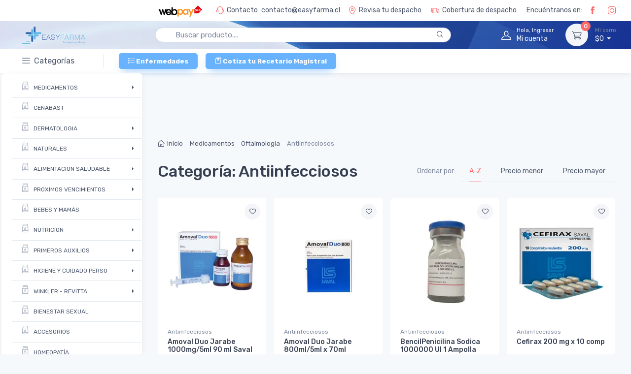

--- FILE ---
content_type: text/html; charset=utf-8
request_url: https://www.easyfarma.cl/categoria-producto/medicamentos/oftalmologia/antiinfecciosos/
body_size: 39840
content:
<!--26520,26495,26081,26506,50437,50429,26514,26578,29716,26503,26505,36944,104693,30798,101731,26243,--><!DOCTYPE html>
<html lang="es">
<head data-info="1">
    <!-- Google Tag Manager -->



    <!-- End Google Tag Manager -->
    <meta charset="utf-8">
    <!-- SEO Meta Tags-->
    <title>Antiinfecciosos | EASYFARMA</title>
<meta name="title" content="Antiinfecciosos | EASYFARMA"/>
<meta name="description" content="EASYFARMA - MEDICAMENTOS - OFTALMOLOGIA - Antiinfecciosos: Encuentra aquí la información y precios de los productos y antiinfecciosos"/>
<meta name="keywords" content=""/>
<meta name="url" content="//www.easyfarma.cl/categoria-producto/medicamentos/oftalmologia/antiinfecciosos/"/>
<meta name="robots" content="all"/>
<meta name="type" content="website"/>
<meta name="distribution" content="global"/>
<meta name="resource-type" content="document"/>
<meta property="og:locale" content="es_ES"/>
<meta property="og:type" content="article"/>
<meta property="og:title" content="Antiinfecciosos | EASYFARMA"/>
<meta property="og:description" content="EASYFARMA - MEDICAMENTOS - OFTALMOLOGIA - Antiinfecciosos: Encuentra aquí la información y precios de los productos y antiinfecciosos"/>
<meta property="og:url" content="//www.easyfarma.cl/categoria-producto/medicamentos/oftalmologia/antiinfecciosos/"/>
<meta property="og:image" content="//easyfarma.ecrm.cl/assets/img/logo-dark.png"/>
<link rel="canonical" href="//www.easyfarma.cl/categoria-producto/medicamentos/oftalmologia/antiinfecciosos/"/>
    <!-- Viewport-->
    <meta name="viewport" content="width=device-width, initial-scale=1">
    <base href="//www.easyfarma.cl/">
    <!-- Favicon and Touch Icons-->
    <link rel="icon" type="image/png" href="assets/favicon/favicon.jpg">
    <meta name="msapplication-TileColor" content="#ffffff">
    <meta name="theme-color" content="#ffffff">



    <!-- Vendor Styles including: Font Icons, Plugins, etc.-->

    <link rel="stylesheet" href="//maxcdn.bootstrapcdn.com/font-awesome/4.3.0/css/font-awesome.min.css">
    <link rel="stylesheet" media="screen" href="assets/plugins/tiny-slider/dist/tiny-slider.css"/>
    <link rel="stylesheet" media="screen" href="assets/plugins/OwlCarousel/dist/assets/owl.carousel.min.css">
    <link rel="stylesheet" media="screen" href="assets/plugins/OwlCarousel/dist/assets/owl.theme.default.min.css">
    <link rel="stylesheet" type="text/css" href="//d3b24slua8lsmy.cloudfront.net/assets2/vendor/cubeportfolio-jquery-plugin/cubeportfolio/css/cubeportfolio.min.css">
    <link rel="stylesheet" media="screen" href="//d3b24slua8lsmy.cloudfront.net/assets/vendor/hs-megamenu/src/hs.megamenu.css">


    <link rel="stylesheet" media="screen" href="assets/css/theme.min.css">
    <link rel="stylesheet" media="screen" href="assets/css/loader.css">
    <link rel="stylesheet" media="screen" href="assets/css/custom.css">
    <link rel="stylesheet" media="screen" href="//fonts.googleapis.com/css?family=Rubik:300,400,500,700&display=swap">

    <!-- <link rel="stylesheet" href="//d3b24slua8lsmy.cloudfront.net/assets2/css/unify-all.css">-->
    <!-- <link rel="stylesheet" href="//d3b24slua8lsmy.cloudfront.net/assets2/vendor/slick-carousel/slick/slick.css">-->
    <!-- Google Tag Manager -->
    <script>(function(w,d,s,l,i){w[l]=w[l]||[];w[l].push({'gtm.start':
            new Date().getTime(),event:'gtm.js'});var f=d.getElementsByTagName(s)[0],
        j=d.createElement(s),dl=l!='dataLayer'?'&l='+l:'';j.async=true;j.src=
        'https://www.googletagmanager.com/gtm.js?id='+i+dl;f.parentNode.insertBefore(j,f);
    })(window,document,'script','dataLayer','GTM-MP928TN');
    </script>
    <!-- End Google Tag Manager -->
    <style>
        #preload {
            position: fixed;
            top: 0px;
            left: 0px;
            width: 100%;
            height: 100%;
            background: #1f4294;
            z-index: 99999;
        }
        #preload .logo_loader {
            position: relative;
            top: 46%;
            margin: 0 auto;
            width: 180px;
            height: 180px;
            background: transparent;
            border-radius: 0px;
            -webkit-border-radius: 0px;
            -moz-border-radius: 0px;
            overflow: hidden;
            text-align: center;
        }
        #preload .logo_loader span {
            position: absolute;
            bottom: 0px;
            left: 0px;
            width: 100%;
            height: 0px;
            background: #69b3fe;
            z-index: 1;
        }
        #preload .logo_loader img {
            position: relative;
            display: block;
            width: 100%;
            z-index: 3;
            margin: 0 auto;
        }
        @media only screen and (max-width: 812px) {
        }
    </style>
    <!--<div class="sharethis-sticky-share-buttons"></div>
    --></head><!-- Body-->
<body class="bg-secondary">
<!-- Google Tag Manager (noscript) -->

<noscript><iframe src="https://www.googletagmanager.com/ns.html?id=GTM-5PM772P"

                  height="0" width="0" style="display:none;visibility:hidden"></iframe></noscript>

<!-- End Google Tag Manager (noscript) -->
<div class="alert" role="alert" id="result"></div>
<!-- Google Tag Manager (noscript) -->
<noscript>
    <iframe src="https://www.googletagmanager.com/ns.html?id=GTM-MP928TN"
            height="0" width="0" style="display:none;visibility:hidden"></iframe>
</noscript>

<!-- 
<div id="preload">
	<figure class="logo_loader"> <img src="//www.easyfarma.cl//assets/img/logo_loader_easyfarma_3.png"> <span></span> </figure>
</div>
-->
<div id="preload">
    <div class="loader-wrapper" id="main-load" style="display:block">
        <div style="width: 100%; text-align: center; position: absolute;">
            <div class="lds-roller">
                <div></div>
                <div></div>
                <div></div>
                <div></div>
                <div></div>
                <div></div>
                <div></div>
                <div></div>
            </div>
        </div>
        <div style="width: 100%; text-align: center;margin-top: 120px;">
            <p style="color: #fff; ">CARGANDO...</p>
        </div>
    </div>
</div>
<!-- End Google Tag Manager (noscript) -->
<!-- Sign in / sign up modal-->

<!--INICIO REEMPLAZO DEL COMPONENTE 18 TIEMPO: 0.00028395652770996 -->
<div class="modal fade" id="signin-modal" tabindex="-1" role="dialog">
   <div class="modal-dialog modal-dialog-centered" role="document">
      <div class="modal-content">
         <div class="modal-header">
            <ul class="nav nav-tabs card-header-tabs" role="tablist">
               <li class="nav-item"><a class="nav-link active" id="iniciar_session" href="#loginForm" data-toggle="tab" role="tab" aria-selected="true"><i class="czi-unlocked mr-2 mt-n1"></i>Iniciar sesión</a></li>
               <li class="nav-item"><a class="nav-link" id="registrate" href="#registerForm" data-toggle="tab" role="tab" aria-selected="false"><i class="czi-user mr-2 mt-n1"></i>Registro</a></li>
            </ul>
            <button class="close" type="button" data-dismiss="modal" aria-label="Close"><span aria-hidden="true">&times;</span></button>
         </div>
         <div class="modal-body tab-content py-4">
            <form class="tab-pane fade show active" id="loginForm" autocomplete="off">
               <p>Si eres cliente Easyfarma inicia sesión aquí :
               </p>
               <div class="form-group">
                  <label for="si-email">Email</label>
                  <input class="form-control" type="email" id="mail" name="mail" placeholder="correo@ejemplo.com">
                  <div class="invalid-feedback">Ingresa Email</div>
               </div>
               <div class="form-group">
                  <label for="si-password">Contraseña</label>
                  <div class="password-toggle">
                     <input class="form-control" type="password" id="pass" name="pass">
                     <label class="password-toggle-btn">
                     <input class="custom-control-input" type="checkbox"><i class="czi-eye password-toggle-indicator"></i><span class="sr-only">Mostrar contraseña</span>
                     </label>
                  </div>
               </div>
               <div class="form-group d-flex flex-wrap justify-content-between">
                  <div class="custom-control custom-checkbox mb-2">
                     <input class="custom-control-input" type="checkbox" id="si-remember">
                     <label class="custom-control-label" for="si-remember">Recuerdame</label>
                  </div>
                  <a class="font-size-sm f-password" href="#forgot-password" data-toggle="modal">Olvidó contraseña?</a>
               </div>
               <button class="btn btn-primary btn-block btn-shadow" id="login" type="submit">Iniciar Sesión</button>
            </form>
            <form class="tab-pane fade" id="registerForm" autocomplete="off">
               <p>Si eres cliente nuevo o cliente con convenio regístrate aquí :</p>
               <div class="row">
                  <div class="col-sm-12">
                     <div class="form-group">
                        <label for="su-name">Nombre</label>
                        <input class="form-control" type="text" id="nombre" name="woo_user[nombre]" placeholder="">
                     </div>
                  </div>
               </div>
               <div class="row">
                  <div class="col-sm-12">
                     <div class="form-group">
                        <label for="su-name">RUT</label>
                        <input class="form-control" type="text" id="rut" name="woo_user[rut]" placeholder="">
                     </div>
                  </div>
               </div>
               <div class="row">
                  <div class="col-sm-12">
                     <div class="form-group">
                        <label for="su-email">Email</label>
                        <input class="form-control" type="email" id="email_register" name="woo_user[email]" placeholder="">
                     </div>
                  </div>
               </div>
			
               <div class="row">
                  <div class="col-sm-12">
                     <div class="form-group">
                        <label for="su-email">Celular</label>
						 <div class="input-group mb-12">
									<div class="input-group-prepend">
										<span class="input-group-text" id="basic-addon3">+56</span>
									</div>
                        <input type="text" id="celular" name="woo_user[telefono]" class="form-control" placeholder="000000000" data-mask="999999999" aria-required="true" aria-describedby="celular-error" aria-invalid="false">
                     </div>
						</div>
					  
                  </div>
               </div>
               <div class="form-group">
                  <label for="su-password">Contraseña</label>
                  <div class="password-toggle">
                     <input class="form-control" type="password" id="password" name="password">
                     <label class="password-toggle-btn">
                     <input class="custom-control-input" type="checkbox"><i class="czi-eye password-toggle-indicator"></i><span class="sr-only">Mostrar contraseña</span>
                     </label>
                  </div>
               </div>
               <div class="form-group">
                  <label for="su-password-confirm">Confirma contraseña</label>
                  <div class="password-toggle">
                     <input class="form-control" type="password" id="password_again" name="password_again">
                     <label class="password-toggle-btn">
                     <input class="custom-control-input" type="checkbox"><i class="czi-eye password-toggle-indicator"></i><span class="sr-only">Mostrar contraseña</span>
                     </label>
                  </div>
               </div>
               <button class="btn btn-primary btn-block btn-shadow" id="submitRegister" type="submit">Registrarme</button>
            </form>
         </div>
		  <input type="hidden" id="redirect-url" value="/mi-cuenta">
      </div>
   </div>
</div>
<!--FIN REEMPLAZO DEL COMPONENTE 18-->

<!-- despacho modal-->

<!--INICIO REEMPLAZO DEL COMPONENTE 38 TIEMPO: 0.00013303756713867 -->
<div class="modal fade" id="despacho-modal" tabindex="-1" role="dialog">
   <div class="modal-dialog modal-xl modal-dialog-centered" role="document">
      <div class="modal-content">
         <div class="modal-header">
			 <h5 class="mb-0">Revisa tu despacho</h5>
			 <button class="close" type="button" data-dismiss="modal" aria-label="Close">
				 <span aria-hidden="true">&times;</span>
			 </button>
         </div>
         <div class="modal-body tab-content py-4">
			 <div class="row">
				  <div class="col-md-3 text-center">
					 <img class="lazyload" data-src="https://res.cloudinary.com/wpchile/image/fetch/f_auto,w_auto,q_auto/https://www.easyfarma.cl/assets/img/envio.png" style="width: 80%;margin-top: -18%;">
				 </div>
				 <div class="col-md-9 text-center">
					 <input type="text" class="form-control mb-2" id="codePedido" placeholder="Ingrese su código de seguimiento">
					 <p class="text-left red error-code d-none">Por favor ingrese un código de seguimiento</p>
					 <button class="btn btn-primary" id="findPedido"> Buscar mi pedido</button>
				 </div>
			 </div>	
              <!-- Static Process -->
              <!-- End Static Process -->          
			 <div class="row d-none mt-5 find_registro">
                  <div class="col-12 mb-2">
					  <table>
					  	<tr>
							<th>Código de Seguimiento:</th>
							<td id="code">---</td>
						</tr>	
					  </table>
                  </div>
			 </div>
			 <div class="ml-10 row mt-5 find_registro d-none">
                <div class="col-sm-6 col-lg-2 g-mb-60">
                  <!-- Static Process -->
                  <div class="text-center">
                    <i class="u-dot-line-v1-2 g-brd-transparent--before g-brd-gray-light-v2--after g-mb-20">
                      <span class="status_dots registrada_dot u-dot-line-v1__inner g-bg-white g-bg-primary--before g-brd-gray-light-v2"></span>
                    </i>
                    <h3 class="h5 g-font-weight-600 g-mb-10">Registrada</h3>
                    <!--<p class="mb-0">This is where we sit down, grab a cup of coffee and dial in the details.</p>-->
                  </div>
                  <!-- End Static Process -->
                </div>
                <div class="col-sm-6 col-lg-2 g-mb-60">
                  <!-- Static Process -->
                  <div class="text-center">
                    <i class="u-dot-line-v1-2 g-brd-gray-light-v2--before g-brd-gray-light-v2--after g-mb-20">
                      <span class="status_dots procesada_dot u-dot-line-v1__inner g-bg-white g-bg-primary--before g-brd-gray-light-v2"></span>
                    </i>
                    <h3 class="h5 g-font-weight-600 g-mb-10">Procesada</h3>
                    <!-- <p class="mb-0">We begin to visualize your sketches and make them into beautiful pixels.</p> -->
                  </div>
                  <!-- End Static Process -->
                </div>
                <div class="col-sm-6 col-lg-2 g-mb-60">
                  <!-- Static Process -->
                  <div class="text-center">
                    <i class="u-dot-line-v1-2 g-brd-gray-light-v2--before g-mb-20">
                      <span class="status_dots despachada_dot u-dot-line-v1__inner g-bg-white g-bg-primary--before g-brd-gray-light-v2"></span>
                    </i>
                    <h3 class="h5 g-font-weight-600 g-mb-10">Despachada</h3>
                    <!-- <p class="mb-0">Your brand is all dressed up and ready to party, it's time to release.</p> -->
                  </div>
                  <!-- End Static Process -->
                </div>				  
				  <div class="col-sm-6 col-lg-2 g-mb-60">
                  <!-- Static Process -->
                  <div class="text-center">
                    <i class="u-dot-line-v1-2 g-brd-gray-light-v2--before g-mb-20">
                      <span class="status_dots entregada_dot u-dot-line-v1__inner g-bg-white g-bg-primary--before g-brd-gray-light-v2"></span>
                    </i>
                    <h3 class="h5 g-font-weight-600 g-mb-10">Entregada</h3>
                    <!-- <p class="mb-0">Your brand is all dressed up and ready to party, it's time to release.</p> -->
                  </div>
                  <!-- End Static Process -->
                </div>
				  <div class="col-sm-6 col-lg-2 g-mb-60">
                  <!-- Static Process -->
                  <div class="text-center">
                    <i class="u-dot-line-v1-2 g-brd-gray-light-v2--before g-brd-transparent--after g-mb-20">
                      <span class="status_dots cerrada_dot u-dot-line-v1__inner g-bg-white g-bg-primary--before g-brd-gray-light-v2"></span>
                    </i>
                    <h3 class="h5 g-font-weight-600 g-mb-10">Cerrada</h3>
                    <!-- <p class="mb-0">Your brand is all dressed up and ready to party, it's time to release.</p> -->
                  </div>
                  <!-- End Static Process -->
                </div>
              </div>
				 <div class="container row d-none mt-5 find_registro">
                  <div class="table-responsive">
                     <table class="table">
                        <thead>
                           <tr>
                              <th>Total de Productos</th>
                              <th>Despacho</th>
                              <!--<th>Impuesto 1</th>
                              <th>Impuesto 2</th>
                              <th>Balance</th>-->
                              <th>Total</th>
                           </tr>
                        </thead>
                        <tbody>
                           <tr>
                              <td id="total_productos"> $0</td>
                              <td id="despacho"> $0</td>
                              <!--<td id="impuesto_1"> $0</td>
                              <td id="impuesto_2"> $0</td>
                              <td id="balance"> $0</td>-->
                              <td id="total2">$0</td>
                           </tr>
                        </tbody>
                     </table>
                  </div>
               </div>
				<div class="row d-none mt-5 no_find_registro">
					<div class="col-12 text-center">
						<h4>No se ha encontrado el código de seguimiento ingresado</h4>
						<img class="lazyload" data-src="https://res.cloudinary.com/wpchile/image/fetch/f_auto,w_auto,q_auto/https://www.easyfarma.cl/assets/img/page-not-found.png" style="width: 20%;">
    				</div>
				</div>
				 
			<!--<div class="row resultado">
				<div class="col-md-12 px-3 px-md-5 py-5 order-md-1 text-center">
					<img src="assets/img/envio.png" style="width: 42%;margin-top: -36px;">
				</div>
			</div> -->
         </div>
		  <div class="modal-footer text-center">
			 <p class="mb-0">Para mas información acerca de los despachos haga click <a href="/despacho">Aqui</a></p>
         </div>		  
      </div>
   </div>
</div>
<!--FIN REEMPLAZO DEL COMPONENTE 38-->

<!-- contarseña modal-->

<!--INICIO REEMPLAZO DEL COMPONENTE 40 TIEMPO: 0.00013113021850586 -->
<div class="modal fade" id="forgot-password" tabindex="-1" role="dialog">
   <div class="modal-dialog modal-dialog-centered" role="document">
      <div class="modal-content">
         <div class="modal-header">
            <h5 class="mb-0">Reestablecer Contraseña</h5>
            <button class="close" type="button" data-dismiss="modal" aria-label="Close">
            <span aria-hidden="true">&times;</span>
            </button>
         </div>
         <div class="modal-body tab-content py-4">
			 <form class="tab-pane fade show active" id="Restablecer" autocomplete="off">
               <div class="form-group">
                  <label for="si-email">Ingrese su correo electrónico</label>
                  <input class="form-control" type="email" id="mail_forgot" name="mail_forgot" placeholder="correo@ejemplo.com">
                  <div class="invalid-feedback">Ingresa Email</div>
               </div>
               <button class="btn btn-primary btn-block btn-shadow" id="enviar" type="submit">Reestablecer Contraseña</button>
            </form>
         </div>
      </div>
   </div>
</div>
<!--FIN REEMPLAZO DEL COMPONENTE 40-->

<!-- Terminos y condiciones-->

<!--INICIO REEMPLAZO DEL COMPONENTE 41 TIEMPO: 0.00016498565673828 -->
<div class="modal fade" id="terms" tabindex="-1" role="dialog">
   <div class="modal-dialog modal-lg modal-dialog-centered" role="document">
      <div class="modal-content">
         <div class="modal-header">
            <h5 class="mb-0">Términos y condiciones</h5>
            <button class="close" type="button" data-dismiss="modal" aria-label="Close">
            <span aria-hidden="true">&times;</span>
            </button>
         </div>
         <div class="modal-body tab-content py-4">
         <div class="wpb_wrapper">
    		<p style="text-align: justify;"><strong>TÉRMINOS Y CONDICIONES DEL SITIO WEB WWW.EASYFARMA.CL</strong></p>
<p style="text-align: justify;">Los servicios y transacciones que se efectúen a través del sitio web www.easyfarma.cl y/o (en adelante, el “Sitio Web”) operado por EASYFARMA CHILE SpA (en adelante, la “Sociedad”) se sujetan a los presentes términos y condiciones (en adelante, los “Términos y Condiciones del Sitio Web”).</p>
<p>Se entiende que las personas que visiten, interactúen, se registren o efectúen transacciones a través del Sitio Web (en adelante, los “Usuarios” y/o los “Usuarios Adquirentes”) han aceptado y están sujetos a los “Términos y Condiciones del Sitio Web”.</p>
<p>Los “Usuarios” declaran y aceptan que los “Términos y Condiciones del Sitio Web” podrán variar en cualquier momento según lo determine la “Sociedad”, y entienden que cada vez que hagan uso del Sitio Web se adhieren tácitamente a los “Términos y Condiciones del Sitio Web” y a los cambios que se efectúen en los mismos.</p>
<p style="text-align: justify;"><strong>1.- Sobre el Sitio</strong><br>
El “Sitio Web” contiene un listado de medicamentos que requieren receta médica para ser suministrados (en adelante, los “Medicamentos RX”) además de otros medicamentos que no la requieren, así como productos y servicios de salud (en adelante, los “Productos OTC” por sus siglas en inglés Over the Counter con lo que se identifica en Chile a los productos de venta libre), producidos, fabricados, elaborados, empaquetados, almacenados, distribuidos y vendidos, por Laboratorios, Fábricas, Almacenes de acondicionamiento, depósito y distribución, Droguería, Botica, Farmacia o demás terceros (en adelante los “Fabricantes o Distribuidores”) que utilizan como canal de comercialización y entrega el “Sitio Web”.</p>
<p>Cuando se hable de “productos”, se entenderá que se hace referencia a los “Medicamentos RX” y a los “Productos OTC”.</p>
<p>En consecuencia, el “Usuario” que mediante el canal de comercialización o entrega adquiere un “Medicamento RX” por medio del Sitio Web (en adelante, el “Usuario Adquirente”), deberá enviar una fotografía de la receta o receta retenida a través de la plataforma, la que será revisadas y validada por Profesionales Farmacéuticos de la(s) Farmacia(s) adherida(s) a EASYFARMA, lugar desde dónde se dispensarán los productos farmacéuticos, según los requisitos establecidos en la ley y en particular en el Decreto N° 466 denominado Reglamento de farmacias, droguerías, almacenes farmacéuticos, botiquines y depósitos autorizados. Dicha receta debe autorizar el “Medicamento RX” que el “Usuario Adquirente” esté comprando<br>
Si la receta o receta retenida cumple con las disposiciones, el pedido seguirá su flujo y deberá pasar por una validación física al momento de la entrega del “Medicamento RX”, y que la realizará el personal autorizado a cargo del despacho y entrega del “Medicamento RX. En el caso de tratarse de una receta retenida, esta será retirada y se dejará una copia de ella al “Usuario Adquirente”</p>
<p>No Obstante lo anterior, si la validación es rechazada se le comunicará al “Usuario Adquirente” vía telefónica, correo electrónico, red social, chat o cualquier medio disponible o varios de estos, que su compra ha sido anulada por no cumplir con lo establecido en la normativa legal vigente para la compra de medicamentos con receta médica, dejando constancia o respaldo de la comunicación establecida. En este caso, EASYFARMA se comunicará al teléfono o correo electrónico disponible del Usuario, para que dentro de 48 horas de examinada y rechazada la venta, se realice la devolución del dinero, descontado del valor los costos de administración que serían igual al valor del despacho pagado por el cliente (si lo hubiese) más el cobro correspondiente por utilización de la plataforma Webpay (Transbank) o la plataforma utilizada en la forma de pago.</p>
<p>En consecuencia, la “Sociedad” no acepta responsabilidad alguna derivada de los efectos adversos, daños o consecuencias inesperadas con ocasión de la aplicación, consumo, uso o toma de cualquier “Medicamento RX” o “Demás Productos” por parte del “Usuario Adquirente”, sin que medie fórmula médica y/o la consulta previa de un especialista.</p>
<p>El “Usuario Adquirente” expresamente reconoce que los “Medicamento RX” o “Productos OTC” son producidos, fabricados, elaborados, empaquetados, distribuidos y vendidos por “Fabricantes o Distribuidores”, por lo que renuncia a reclamar a la “Sociedad” todo daño o perjuicio derivado del consumo del “Medicamento RX” o “Productos OTC” producidos, fabricados, elaborados, empaquetados, distribuidos y vendidos por terceros.</p>
<p>Por lo tanto, la Compañía, no se hace responsable del mal uso o uso indebido de la información o contenido del “Sitio Web” por parte de los “Usuarios” o los “Usuarios Adquirentes” ni ninguna consecuencia que de ello se desprenda, incluyéndose, pero sin limitarse a lesiones y/o daños a personas o propiedades que surjan por responsabilidad de un producto, negligencia u otro motivo.</p>
<p>En ningún caso, la Compañía será responsable por daños de responsabilidad civil contractual y extracontractual, ni será responsable de: (i) cualesquiera pérdidas que no fueran atribuibles a incumplimiento alguno por su parte, (ii) pérdidas, incluyendo lucro cesante, de ingresos, de contratos, de ahorros previstos, de datos, pérdida del fondo de comercio o gastos innecesarios incurridos), ni de (iii) cualesquiera pérdidas indirectas o de carácter consecuencial que no fueran razonablemente previsibles por ambas partes en el momento en que el “Usuario” hubiera comenzado a utilizar los servicios de entrega o reparto del “Sitio Web”. Tampoco seremos responsables de ninguna demora o falta de cumplimiento de nuestras obligaciones derivadas de los presentes “Términos y Condiciones del Sitio Web”, que fuera atribuible a circunstancias ajenas a nuestro control razonable. Esta disposición no afecta el derecho de los “Usuarios” y/o los “Usuarios Adquirentes” a recibir el producto o prestación del servicio en un plazo razonable, o a recibir el oportuno reembolso para el caso de que no pudiéramos suministrarle tales productos o servicios en un plazo razonable por cualquier causa ajena a nuestro control previsible.</p>
<p>La “Sociedad” se reserva el derecho de corregir errores, omisiones o inexactitudes, y no garantiza que el “Sitio Web” funcionará sin interrupciones o errores, ni asegura la disponibilidad ni la capacidad de uso de los servicios de compra en línea.</p>
<p style="text-align: justify;"><strong>2.- Otros sitios web</strong><br>
La “Sociedad” no se hace responsable por el uso no autorizado del contenido del “Sitio Web” por parte de sitios diferentes al “Sitio Web” (en adelante, los “Otros Sitios Web”).</p>
<p>La “Sociedad” no se hace responsable por la exactitud, la confiabilidad, la actualidad, la disponibilidad o la integridad del contenido o la información que se encuentre en “Otros Sitios Web”. Tampoco acepta responsabilidad alguna por fallas técnicas o acceso no autorizado de terceros a transmisiones de Usuarios.</p>
<p>El acceso al “Sitio Web” y a “Otros Sitios Web” con el propósito de hacer consultas sobre los “Medicamentos RX” ofrecidos a través del “Sitio Web”, incluyendo la información, los servicios, los productos, los materiales y otros recursos que aparezcan en ellos, queda bajo exclusiva responsabilidad del “Usuario” y del “Usuario Adquirente”.</p>
<p style="text-align: justify;"><strong>3.- Sobre el contenido del Sitio Web</strong><br>
El contenido del “Sitio Web”, describe principios generales de cuidado de la salud, los cuales en ningún caso deberán interpretarse como instrucciones específicas para pacientes particulares ni para los “Usuarios” o los “Usuarios Adquirentes”.</p>
<p>El contenido del “Sitio Web” no es una guía para la automedicación, ni un reemplazo del asesoramiento, diagnóstico o tratamiento médico, ni debe considerársele como responsable sanitario de los establecimientos que lo produzcan, por lo que la identidad, pureza y seguridad de sus productos no es imputable a la “Sociedad”.</p>
<p>El contenido del “Sitio Web” es meramente informativo, y no debe usarse para determinar el tratamiento de ningún tipo de afección o enfermedad o similares, ni como medio para garantizar la identidad, pureza y seguridad de los medicamentos, al ser un mero canal de entrega o reparto de los mismos, por lo que no requiere de “Responsable Sanitario” en términos de la Ley que lo regula.</p>
<p>Este “Sitio Web”, la información y los recursos relacionados con la salud no tienen como objetivo ni deben interpretarse como el asesoramiento o la prestación de servicios médicos, de enfermería, farmacéuticos o de cuidado de la salud profesional ni como la práctica de la medicina, la enfermería o el cuidado de la salud profesional en ninguna jurisdicción.</p>
<p>Es deber de los “Usuarios” y los “Usuarios Adquirentes”, recibir la asesoría de un profesional de la medicina de acuerdo con el tipo de producto que vaya a adquirir, así como de un “Responsable Sanitario”.</p>
<p>Así mismo, el “Usuario” y el “Usuario Adquirente”, se obligan a verificar la información del producto (incluso los prospectos del empaque) con respecto a dosificación, precauciones, advertencias, interacciones y contraindicaciones antes de administrar o usar cualquier dispositivo, medicamento, hierba, vitamina o suplemento mencionado en el “Sitio Web”, consultando en su caso al “Responsable Sanitario” que requiera.</p>
<p>El “Usuario” y el “Usuario Adquirente”, entienden y acepta que ni la “Sociedad” ni sus proveedores son responsables de reclamaciones, pérdidas o daños directos o indirectos con ocasión del uso de este “Sitio Web”, de los recursos informativos que contiene este “Sitio Web” o a los que se puede acceder a través de él.</p>
<p>El “Usuario” y el “Usuario Adquirente”, entienden y aceptan que el tratamiento adecuado de afecciones depende de determinados factores que incluyen, entre otros, su historia clínica, su alimentación, su estilo de vida y su régimen de medicamentos.</p>
<p>El “Usuario” y el “Usuario Adquirente”, entienden que solo el médico puede evaluar y tratar mejor sus necesidades de salud particular.</p>
<p>El “Usuario” y el “Usuario Adquirente”, entienden que antes de comenzar una nueva dieta, un plan de ejercicio o un régimen de suplementos, deben consultar con su médico. Si padece una crisis de salud, llame a su médico o comuníquese con su servicio de asistencia de emergencia local de inmediato.<br>
La “Sociedad” no se hace responsable de las afirmaciones de los “Fabricantes o Distribuidores” o de otros sobre la eficacia de los productos.</p>
<p>La “Sociedad” no otorga garantías con respecto a los “Medicamentos RX”, incluyendo, pero sin limitarse a garantías de comerciabilidad o idoneidad para un fin particular. De la información que suministre la “Sociedad” a través de su “Sitio Web” no podrá colegirse la existencia de ningún tipo de garantía.</p>
<p style="text-align: justify;"><strong>4.- Registro de nuestros Usuarios y/o Clientes y/o Pacientes</strong><br>
La “Sociedad” opera el “Sitio Web”, mediante el cual los “Usuarios” y los “Usuarios Adquirentes” podrán adquirir principalmente “Medicamentos RX”, además de los “Productos OTC”. El registro del “Usuario” en este “Sitio Web”, constituye una condición indispensable para comprar “Medicamentos RX” y los “Productos OTC” a través del mismo. Para ello, el “Usuario” debe registrarse en la página de registro, proporcionando sus datos básicos, incluyendo información personal, tales como nombre, apellidos, fecha de nacimiento, dirección, correo electrónico, teléfonos. El “Usuario” al ingresar sus datos deberá comprobar ser propietario de los mismos y declara bajo protesta de decir verdad, que los mismos corresponden a información veraz y vigente.</p>
<p>Los “Medicamentos RX” y los “Productos OTC” sólo están disponibles para personas que tengan capacidad legal para contratar conforme a la legislación vigente del Estado de Chile.</p>
<p>El registro y las compras por parte de los “Usuarios” en el “Sitio Web” deberán ser realizados por mayores de edad exclusivamente. No podrán solicitar el servicio de entrega para adquirir los “Medicamentos RX” y los “Productos OTC”, las personas que no tengan esa capacidad de goce y ejercicio. Los actos que éstos realicen en el “Sitio Web” serán responsabilidad de sus padres, tutores, encargados o curadores, y por tanto se considerarán realizados por éstos en ejercicio de la representación legal con la que cuentan.</p>
<p>El registro en la Plataforma generará una cuenta para el “Usuario” solo accesible a través de una contraseña creada por el “Usuario” Dicha cuenta es de uso personal y usted es el único responsable de mantener la confidencialidad y seguridad de su cuenta. EASYFARMA no será responsable por ninguna pérdida o daño provocado por cualquier uso no autorizado o falta de confidencialidad o seguridad en la información asociada a su cuenta.</p>
<p>El usuario inscrito podrá a través de www.easyfarma.cl disponer la rectificación, eliminación y/o cancelación de sus datos cuando lo estime conveniente, en conformidad a la Ley Nº19.628.</p>
<p style="text-align: justify;">LA CLAVE SECRETA PERMITE LA COMPRA DE PRODUCTOS Y EL CLIENTE DEBERÁ RESGUARDARLA ADECUADAMENTE. EN CASO DE EXTRAVÍO, ROBO, HURTO O MAL USO DE LA CLAVE O CUALQUIER OTRA EVENTUALIDAD DE ESTA NATURALEZA, EL CLIENTE TENDRÁ LA OBLIGACIÓN DE INFORMAR TAN PRONTO TOME CONOCIMIENTO DE ESTA CIRCUNSTANCIA A EASYFARMA.</p>
<p style="text-align: justify;">La información solicitada en el registro tiene por objeto la inscripción del “Usuario” para acceder al “Sitio Web” y eventualmente solicitar el servicio de entrega de los “Medicamentos RX” y “Productos OTC” ofrecidos en el “Sitio Web”. . Con esta finalidad, Easyfarma podrá poner a disposición de terceros, que colaboren con el proceso de despacho de productos, aquellos datos que sean necesarios para cumplir dicha finalidad, adoptando las medidas que correspondan para proteger dicha información de divulgaciones o usos no autorizados. Adicionalmente, los datos podrán ser utilizados internamente por Easyfarma para envío de campañas y publicidad, con fines estadísticos y para obtener perfiles de usuario que permitan mejorar productos y servicios ofrecidos en el sitio www.salcobrand.cl.</p>
<p>Una vez registrado, si el “Usuario” decide solicitar el servicio de entrega de “Medicamentos RX” y “Productos OTC” que se mencionan en el Sitio, incluyendo información específica de su teléfono y dirección a la que desea que la “Sociedad” envíe sus productos. Así mismo dependiendo del medio de pago seleccionado, será derivado a una plataforma segura.</p>
<p>En relación al pago del precio de los productos solo pueden ser pagados por medio de:<br>
a. Tarjetas de crédito bancarias emitidas en Chile o en el extranjero, siempre que mantengan un contrato vigente para tales efectos con el Proveedor.<br>
b. Tarjetas de débito bancarias acogidas al sistema Redcompra ® o del sistema que se encuentre vigente al momento del pago, emitidas en Chile por bancos nacionales, que mantengan un contrato vigente para tales efectos con el emisor u operador Proveedor.<br>
c. Efectivo<br>
El pago con tarjetas débito y/o crédito, se realizará a través de WebPay Plus o del sistema que se encuentre vigente al momento del pago electrónico. El uso de estas tarjetas se sujetará a lo establecido en estos Términos y Condiciones y en relación con su emisor, y a lo pactado en los respectivos Contratos de Apertura y Reglamento de Uso, que predominará de haber contradicción.<br>
Todos los aspectos relativos al uso de estas tarjetas bancarias, como su fecha de emisión, caducidad, cupo, bloqueos, etc., se sujetarán, en relación con su emisor, a lo pactado en los respectivos Contratos de Apertura y Reglamento de Uso. De haber contradicción, predominará lo expresado en ese último instrumento. Si por cualquier motivo se deja sin efecto una transacción cuyo pago se hubiera realizado con alguno de estos medios, entonces los efectos de la devolución del precio se regirán por las reglas que al efecto el cliente haya pactado con su banco y a las instrucciones que establezca la SBIF.</p>
<p style="text-align: justify;"><strong>5.- Clave de Usuario Secreta</strong><br>
Una vez registrado, el “Usuario” deberá ingresar su clave secreta al momento de registro, para realizar cada compra, lo que permitirá el acceso personalizado, confidencial y seguro al “Sitio Web”. La administración de esta “Clave Secreta” o “Firma Electrónica” es de la absoluta responsabilidad del “Usuario”. Su entrega a terceras personas o su utilización por dichas terceras personas, no implicará responsabilidad alguna para la “Sociedad”. El “Usuario” tendrá la posibilidad de cambiar la clave de acceso, para lo cual deberá sujetarse al procedimiento establecido en el “Sitio Web”.</p>
<p style="text-align: justify;"><strong>6.- Comunicaciones Promocionales y/o Publicitarias</strong><br>
Los Usuarios autorizan expresamente a la Compañía para enviarles promociones al correo electrónico registrado en el “Sitio Web” conforme a las características de cada “Usuario” según las compras y enlaces visitados, sin embargo, podrá solicitar expresamente a la “Sociedad” revocar la presente autorización.</p>
<p style="text-align: justify;"><strong>7.- Formación del Consentimiento de Compra</strong><br>
El consentimiento por parte del “Usuario” se manifiesta en los pasos de compra establecidos en el “Sitio Web” aceptando cada uno de ellos y se perfecciona con la manifestación final de compra después de haber revisado el resumen del pedido, y que para todos los efectos legales se considerará como su “Firma Electrónica” en términos del Código de Comercio. Antes de la confirmación final de compra (pago de esta), el “Usuario” podrá cancelar la compra en cualquier momento.</p>
<p>La “Sociedad” expedirá un acuse de recibo del mismo al correo electrónico registrado por el “Usuario” al registrarse, el cual contendrá información del precio exacto a pagar incluyendo el IVA, gastos de envío, la forma en que se realizó el pago.</p>
<p style="text-align: justify;"><strong>8.- Procedimiento de Compra de Productos</strong><br>
Por medio de este “Sitio Web”, se informa de manera inequívoca y fácilmente accesible al “Usuario,” los pasos que deben seguirse para solicitar los servicios de reparto y entrega en la compra los “Medicamentos RX” y “Productos OTC “a través del “Sitio Web”.</p>
<p>Se podrán utilizar los medios de pago informados en el “Sitio Web”. En caso de utilizarse las tarjetas bancarias aceptadas en este “Sitio Web”, los “Usuarios” están sujetos a los términos y condiciones del Banco emisor, sin que a la “Sociedad” tenga responsabilidad alguna en relación con los aspectos señalados en dichos contratos.</p>
<p>El procedimiento de compra o contratación de los Productos a través del “Sitio Web” es el siguiente:<br>
1. Todo “Usuario” que pretenda adquirir “Medicamentos RX” y “Productos OTC” a través del Sitio Web deberá estar previamente inscrito en el “Sitio Web” y tener su clave de usuario. Para lo anterior, se requerirá proporcionar su correo electrónico, nombre completo, dirección y teléfono.<br>
2. Los “Medicamentos RX” y “Productos OTC” se agregan al “Carrito de Compras”.<br>
3. Para confirmar la compra, se deberá dar “click” en el botón “comprar” asociado a los “Medicamentos RX” y “Productos OTC” que deseen comprarse.<br>
4. Introduzca los datos que se le soliciten (tales como dirección, teléfono, datos de facturación, etc.), así como los datos de la forma de pago.<br>
5. Su declaración de voluntad de compra queda emitida mediante la confirmación tácita de los “Términos y Condiciones del Sitio Web” y el click en el botón “comprar”.<br>
6. El proceso de pago se realizará a través de el aplicativo Webpay, con el objetivo de hacer más segura la transacción y resguardar los datos financieros de nuestros usuarios<br>
7. La adquisición de los “Medicamentos RX” y “Productos OTC” a través del “Sitio Web” conforme a los presentes “Términos y Condiciones” dependerá en todo momento de la disponibilidad de los “Medicamentos RX” y “Productos OTC”, así como en la verificación de Datos Personales y Bancarios que el “Usuario” presente al momento de realizar su pago. En caso de que se pretenda adquirir algún producto que por cualquier razón no se encuentre disponible, la “Sociedad” lo comunicará al “Usuario” y no estará obligado a realizar la entrega del mismo. En estos casos no se cobrará monto alguno de dinero al “Usuario”.<br>
8. El sitio web pone a su disposición para la venta todos los productos farmacéuticos de venta directa y que requieren receta. Quedan excluidos de las ventas online y su despacho cualquier medicamento que requiera refrigeración y/o que requiera recetas retenidas con control de saldo, estos solo se venderán en nuestro local. <br> La “Sociedad” por conducto de sus empleados, factores, comisionistas, apoderados, encargados o la persona que ésta designe, procederá a hacer la entrega del o los “Medicamentos RX” y/o “Productos OTC” en la dirección proporcionada por el “Usuario” dentro de los tiempos establecidos en “El Sitio Web”.<br>
9. A discreción de la “Sociedad”, y sin estar obligado a ello, podrá intentar dentro de los tiempos establecidos posterior al primer intento de entrega que no se haya logrado debido a la ausencia del “Usuario” en el domicilio señalado o por falta de la receta o fórmula médica correspondiente, volver a entregar el producto en el mismo domicilio.<br>
10. En caso de que la persona que haya realizado la compra, o alguien más a quien ésta haya designado, no se encuentre en el domicilio proporcionado al momento en que se lleve a cabo la entrega, la Compañía cumplirá con su obligación de entrega del producto manteniendo dicho producto disponible para el Usuario en sus oficinas por un plazo que no superará 4 días hábiles.</p>
<p style="text-align: justify;"><strong>9.- Envíos:</strong><br>
“Dentro de la Región Metropolitana (exceptuando las comunas: Buin, Paine, Padre Hurtado, Peñaflor, Melipilla, Talagante, Malloco, Isla Maipo, El Monte, Curacaví, Lampa, Calera de Tango y San Jose de Maipo), los despachos los realiza transporte interno de Easyfarma, con un plazo de entrega de 4 a 24 horas, haciendo corte del día a las 19:00 hrs.<br>
En caso contrario, el “Usuario” acepta que el pedido se entregue por medio de alguna empresa externa especializada en envíos, y que la responsabilidad de Easyfarma sobre el pedido, termina al momento de hacer entrega dicho pedido a la empresa externa en cuestión. Esto significa que la ventana de entrega será completamente dependiente de dicha empresa, y que no siempre se pueda despachar a domicilio, pues depende de la disponibilidad de la empresa de envíos. En cuyos casos que esto suceda, el pedido quedará en la sucursal de la empresa de envíos más cercana a la dirección a despachar, con posibilidad de retiro en el local.</p>
<p style="text-align: justify;">** Existen contratiempos que podrían mover tu ventana de entrega, te estaremos avisando en todo momento si se presenta alguna eventualidad”</p>
<p style="text-align: justify;"><strong>10.- Políticas de Cambios y Devoluciones</strong><br>
Si el producto presentara defectos dentro de los 90 días siguientes a la fecha en que fue recibido, el “Usuario” tendrá el derecho de optar entre su reparación gratuita, su cambio o la devolución de la cantidad pagada, siempre que el producto no se hubiera deteriorado por un hecho imputable al “Usuario”. Si es perecible o está naturalmente destinado a ser usado o consumido en un periodo breve, este plazo será el impreso en el producto o en su envoltorio o, en su defecto, será de 7 días.<br>
El “Usuario” deberá comunicarse con EASYFARMA a través de alguno de los medios de contacto establecidos para la devolución del producto. Si se hubiere deteriorado o dañado por mal uso del “Usuario”, no se aplicará esta garantía.<br>
Se considerará, según lo establecido en la Ley, que existe una falla o defecto:<br>
a. Cuando los productos sujetos a normas de seguridad o calidad de cumplimiento obligatorio no cumplan las especificaciones correspondientes;<br>
b. Cuando los materiales, partes, piezas, elementos, sustancias o ingredientes que constituyan o integren los productos no correspondan a las especificaciones que ostenten o a las menciones del rotulado;<br>
c. Cuando cualquier producto, por deficiencias de fabricación, elaboración, materiales, partes, piezas, elementos, sustancias, ingredientes, estructura, calidad o condiciones sanitarias, en su caso, no sea enteramente apto para el uso o consumo al que está destinado o al que EASYFARMA hubiese señalado en su publicidad;<br>
d. Cuando EASYFARMA y el Usuario hubieren convenido que los productos objeto del contrato deban reunir determinadas especificaciones y esto no ocurra;<br>
e. Cuando después de la primera vez de haberse hecho efectiva la garantía y prestado el servicio técnico correspondiente, subsistieren las deficiencias que hagan al bien inapto para el uso o consumo a que se refiere la letra c). Este derecho subsistirá para el evento de presentarse una deficiencia distinta a la que fue objeto del servicio técnico, o volviere a presentarse la misma, dentro de los plazos a que se refiere el artículo siguiente;<br>
f. Cuando la cosa objeto del contrato tenga defectos o vicios ocultos que imposibiliten el uso a que habitualmente se destine;<br>
g. Cuando la ley de los metales en los artículos de orfebrería, joyería y otros sea inferior a la que en ellos se indique. Para estos efectos se considerará que es un solo bien aquel que se ha vendido como un todo, aunque esté conformado por distintas unidades, partes, piezas o módulos, no obstante que éstas puedan o no prestar una utilidad en forma independiente unas de otras. Sin perjuicio de ello, tratándose de su reposición, ésta se podrá efectuar respecto de una unidad, parte, pieza o módulo, siempre que sea por otra igual a la que se restituye.<br>
Para el caso de medicamentos, no habrá devolución, dado el especial tratamiento que se le debe dar a los mismos, salvo que se pruebe que el producto haya sido alterado antes de quedar en manos del “Usuario”.<br>
Bajo ninguna circunstancia procederán cambios por razones distintas a las arriba mencionadas o por las expresamente contempladas en la Ley. Es decir, frente a los productos ofrecidos por la Compañía no procederán cambios por razones atribuibles a los gustos, apreciaciones o <strong>cambios de decisión del “Usuario”.&nbsp;</strong>Para el caso de querer realizar una devolución en un pedido que fue enviado a región, se debe enviar de vuelta el pedido con cargo al cliente a menos que:<br>
a. La devolución sea debido a algún defecto de fábrica del producto.<br>
b. La devolución sea por error de despacho.</p>
<p style="text-align: justify;"><strong>11.- Medicamentos Refrigerados:</strong><br>
Es responsabilidad del “Usuario” validar la caducidad del producto y sus óptimas condiciones al momento de recibirlo. En caso de aceptar el pedido al mensajero “EASYFARMA” no se hace responsable de realizar algún cambio o devolución. El paquete deberá recibirlo la persona que compró el medicamento y en caso de otros productos un adulto responsable que tenga la facultad de revisar el paquete y cerciorarse de lo siguiente:<br>
• Que tenga sellos de seguridad intactos.<br>
• La caja no debe estar dañada, rasgada o rota.<br>
• El “Medicamento RX” no debe estar caliente para lo cual debe cumplir con la respectiva cadena de frio.<br>
• En caso que el producto esté dañado, por favor regresarlo al transportista.<br>
• Verificar que el producto esté en óptimas condiciones. Por favor colocarlo en el refrigerador inmediatamente.<br>
• No depositar en el congelador.</p>
<p style="text-align: justify;"><strong>12.- Uso de los Datos Personales Registrados en el Sitio Web</strong><br>
La sola inscripción del “Usuario” en el “Sitio Web” será la aceptación expresa, informada y previa para el acceso, archivo, y uso de la información del “Usuario” otorgada a través del “Sitio Web”, incluyendo, pero sin limitarse a su información personal y datos sensibles, por parte de la “Sociedad” y de los terceros autorizados en los presentes “Términos y Condiciones del Sitio Web”. La finalidad del tratamiento de los datos personales del “Usuario” será la de validar las órdenes de compra, mejorar la labor de información del “Sitio Web”, apoyar y mejorar la comercialización y las estrategias de comercialización y promoción de los productos y servicios prestados en el “Sitio Web”, analizar perfiles de los “Usuarios”, circular y enviar información promocional o comercial de la “Sociedad”.<br>
La “Sociedad” podrá transferir, a cualquier título, los datos personales de los “Usuarios” a sus empresas afiliadas o relacionadas, y terceros que hayan celebrado acuerdos con la misma ubicados en “Chile” o en el exterior de conformidad con las leyes vigentes, y será recolectada, almacenada y utilizada por la “Sociedad”. El “Usuario” acepta y reconoce que en el evento que la “Sociedad” transfiera su información personal a otros países, ésta se regirá por la normatividad aplicable en el país de destino.<br>
Con la aceptación de estos “Términos y Condiciones el Usuario” manifiesta libre, expresa y previamente haber sido informado sobre los derechos y deberes de operar con EASYFARMA<br>
Si desea obtener más información sobre las medidas o métodos de protección de datos y sus depositarios, comuníquese al siguiente correo electrónico: contacto@easyfarma.cl<br>
La Compañía no se hace responsable por interceptaciones ilegales o violación de sus sistemas o bases de datos por parte de personas no autorizadas, ni por la indebida utilización de la información obtenida por esos medios.</p>
<p style="text-align: justify;"><strong>13.- Ventas de Medicamentos Bajo Receta médica:</strong><br>
Respecto a la venta de medicamentos, EASYFARMA solo venderá al público aquellos que requieran Receta Médica, previa exhibición y validación de la misma por parte de un profesional QUÍMICO FARMACÉUTICO habilitado, salvo aquellos medicamentos que se autoricen para su venta directa en el respectivo Registro Sanitario otorgado por Instituto de Salud Pública.<br>
De acuerdo al Decreto 466 de fecha 16 de octubre de 2013, define en su artículo 33 que se entiende por Receta Médica, la orden suscrita por médico cirujano, cirujano dentista, médico veterinario, matrona o cualquier otro profesional legalmente habilitado para hacerlo, con el fin de que una cantidad de cualquier medicamento o mezcla de ellos sea dispensada conforme a lo señalado por el profesional que la extiende.<br>
Receta magistral es aquella en que un profesional legalmente habilitado para ello prescribe una fórmula especial para un enfermo determinado, la que debe elaborarse en el momento de su presentación.<br>
Receta Médica Retenida es aquella en la que se prescriba productos sujetos a esta condición de venta, y ella deberá archivarse en el establecimiento.<br>
Se entenderá por Receta Cheque, los formularios oficiales que formen parte de talonarios que los Servicios de Salud proporcionan a los médicos cirujanos y a las farmacias para la prescripción de estupefacientes y productos psicotrópicos.<br>
Según el artículo 95 del Código Sanitario Chileno: “se entenderá por producto farmacéutico o medicamento cualquier substancia natural, biológica, sintética o las mezclas de ellas, originada mediante síntesis o procesos químicos, biológicos o biotecnológicos, que se destine a las personas con fines de prevención, diagnóstico, atenuación, tratamiento o curación de las enfermedades o sus síntomas o de regulación de sus sistemas o estados fisiológicos particulares, incluyéndose en este concepto los elementos que acompañan su presentación y que se destinan a su administración.”</p>
<p style="text-align: justify;"><strong>14.- Ventas y Precios WEB</strong><br>
Si un producto figura con un precio que representa un valor inferior a un 70% (setenta por ciento) de su valor de mercado y no está publicitado como oferta, se entiende como error de sistema, por lo que la venta será anulada.<br>
Las fotografías son solo referenciales, la venta de cualquiera de los productos publicados está sujeta a la verificación de stock (se define 3 unidades de stock por cada producto).</p>

		</div>
         </div>
      </div>
   </div>
</div>
<!--FIN REEMPLAZO DEL COMPONENTE 41-->

<!-- Política de devoluciones-->

<!--INICIO REEMPLAZO DEL COMPONENTE 42 TIEMPO: 0.00026893615722656 -->
<div class="modal fade" id="devoluciones" tabindex="-1" role="dialog">
   <div class="modal-dialog modal-lg modal-dialog-centered" role="document">
      <div class="modal-content">
         <div class="modal-header">
            <h2 class="h5 mb-0">Política de devoluciones</h2>
            <button class="close" type="button" data-dismiss="modal" aria-label="Close">
            <span aria-hidden="true">&times;</span>
            </button>
         </div>
         <div class="modal-body tab-content py-4">
            <div class="wpb_wrapper">
    		<h2><span style="font-size: 40px;">Política de Cambios y Devoluciones</span></h2>
<p>En Easyfarma, nuestra prioridad es cuidar de tu salud y garantizar tu satisfacción como paciente/cliente.<br>
Por lo mismo es que tenemos previsto realizar cambios y devoluciones, cuando al realizar una compra te encuentres en las siguientes situaciones:</p>
<h3>Medicamentos</h3>
<p>• Con defectos en su empaque o su contenido al momento de comprar.<br>
• Que son vendidos con su fecha de caducidad ya cumplida o que vencen en los días de vigencia del tratamiento indicado en la receta médica.<br>
• Que son objeto de alerta sanitaria por parte de la autoridad pertinente.<br>
• Que se dispensan de forma distinta de lo prescrito en la receta, o de lo solicitado en la farmacia, por internet y/o teléfono.</p>
<h3>Otros productos de consumo</h3>
<p>• Productos de belleza, Cuidado Personal o Dispositivos Médicos que estén en su caja y con sus sellos originales, sin haber sido usados o abierto el empaque.</p>
<h2></h2>
<p><span style="color: #000000;"><strong><span style="font-size: 24px;">Excepciones</span></strong></span></p>
<p>Si cambias de parecer y ya no te gusta el medicamento o producto adquirido, NO tenemos previsto realizar una devolución.<br>
Adicionalmente, en los siguientes casos, dada la naturaleza de la situación, NO aceptamos cambios ni devoluciones de medicamentos o productos:<br>
• Medicamentos controlados y/o refrigerados.<br>
• Si adquirió mayor cantidad de la necesaria.<br>
• No le hizo efecto y no existe defecto de fabricación.<br>
• Con daños ocasionados por el consumidor.<br>
• Si no le sirven por un cambio de tratamiento.<br>
• Si le causa una reacción adversa (se hace reporte obligatorio con los detalles al Ministerio de Salud y al ISP).<br>
• Medicamento o producto distinto al que necesitaba, salvo que exista un error de despacho.<br>
• Alimentos y bebidas.<br>
• Medicamento o producto consumido de forma parcial.</p>
<h2></h2>
<p><span style="color: #000000;"><strong><span style="font-size: 24px;">Procedimiento</span></strong></span></p>
<p>Para gestionar el cambio o devolución debes presentar:<br>
• Boleta de venta.<br>
• Medicamento o producto.</p>
<h2></h2>
<p><span style="color: #000000;"><strong><span style="font-size: 24px;">Plazos para realizar cambios y devoluciones</span></strong></span></p>
<p><span style="font-size: 16px;"><strong>Medicamentos o Productos:</strong></span> 3 meses a partir de realizada la compra.<br>
<strong><span style="font-size: 16px;">Otros productos de Consumo:</span>&nbsp;</strong>30 días continuos a partir de realizada la compra.</p>
<p>&nbsp;</p>
<h3>Al realizar el cambio o devolución a Easyfarma, tiene previsto 3 opciones para la gestión:</h3>
<p>• Cambiar por el mismo medicamento o producto, siempre respetando la receta médica<br>
• Bonificar el valor de otro medicamento o producto.<br>
• Solicitar la devolución de su dinero.</p>
<p>&nbsp;</p>
<p><strong><span style="font-size: 20px;">En caso de dudas, por favor contactarse al <span style="color: #ff0000;"><em>+56976088590<span style="color: #000000;">.</span></em></span></span></strong></p>
</div>
         </div>
      </div>
   </div>
</div>
<!--FIN REEMPLAZO DEL COMPONENTE 42-->

<!-- Política de devoluciones-->

<!--INICIO REEMPLAZO DEL COMPONENTE 47 TIEMPO: 9.8943710327148E-5 -->
<div class="modal fade" id="sugerencia" tabindex="-1" role="dialog">
   <div class="modal-dialog modal-lg modal-dialog-centered" role="document">
      <div class="modal-content">
         <div class="modal-header">
            <h5 class="mb-0">Sugerencias, Reclamos y Felicitaciones</h5>
            <button class="close" type="button" data-dismiss="modal" aria-label="Close">
            <span aria-hidden="true">&times;</span>
            </button>
         </div>
         <div class="modal-body tab-content py-4">
            <form  id="sugerenciaform" autocomplete="off">
				<p for="si-email">Dejanos tu valoración</p>
				 <div class="star-rating text-center">
				  <div class="form-group star-rating__wrap">
					<input class="star-rating__input" id="star-rating-5" type="radio" name="rating" value="5">
					<label class="star-rating__ico fa fa-star-o fa-lg" for="star-rating-5" title="5 out of 5 stars"></label>
					<input class="star-rating__input" id="star-rating-4" type="radio" name="rating" value="4">
					<label class="star-rating__ico fa fa-star-o fa-lg" for="star-rating-4" title="4 out of 5 stars"></label>
					<input class="star-rating__input" id="star-rating-3" type="radio" name="rating" value="3">
					<label class="star-rating__ico fa fa-star-o fa-lg" for="star-rating-3" title="3 out of 5 stars"></label>
					<input class="star-rating__input" id="star-rating-2" type="radio" name="rating" value="2">
					<label class="star-rating__ico fa fa-star-o fa-lg" for="star-rating-2" title="2 out of 5 stars"></label>
					<input class="star-rating__input" id="star-rating-1" type="radio" name="rating" value="1">
					<label class="star-rating__ico fa fa-star-o fa-lg" for="star-rating-1" title="1 out of 5 stars"></label>
				  </div>
				</div>
				<div class="form-group">
					<label class="form-group" for="si-email">Nombre completo</label>
					<input class="form-control" type="text" name="cms_contenido[titulo]">
				</div>
				<div class="form-group">
					<label for="si-email">Correo de contacto</label>
					<input type="text" class="form-control" name="cms_contenido[resumen]">
				</div>
               <div class="form-group">
                  <label for="si-email">¿Que deseas contarnos?</label>
                  <select id="tipo_sugerencia" class="form-control" name="cms_contenido[etiqueta_id]">
                     <option value=""></option>
                     <option value="10">Sugerencia</option>
                     <option value="20">Reclamo</option>
                     <option value="30">Felicitaciones</option>
                  </select>
               </div>
               <div class="form-group">
                    <label for="si-email">Dejanos tus comentarios</label>
                    <textarea id="cuerpo" name="cms_contenido[cuerpo]" class="form-control"></textarea>
               </div>
				<input type="hidden" name="cms_contenido[publicar]" value="2">
				<input type="hidden" name="cms_contenido[tipo]" value="80">
               <button class="btn btn-primary btn-block btn-shadow" id="submitComentario" type="submit">Enviar Comentario</button>
            </form>
         </div>
      </div>
   </div>
</div>

<!--FIN REEMPLAZO DEL COMPONENTE 47-->

<!-- Política de pregunta de despacho-->

<!--INICIO REEMPLAZO DEL COMPONENTE 54 TIEMPO: 0.00012803077697754 -->
<div class="modal fade" id="usuario-invitado" tabindex="-1" role="dialog">
   <div class="modal-dialog modal-dialog-centered" role="document">
      <div class="modal-content">
         <div class="modal-header">
        	 <h5 class="mb-0">Realizar págo</h5>
			 <button class="close" type="button" data-dismiss="modal" aria-label="Close">
				 <span aria-hidden="true">&times;</span>
			 </button>
         </div>
         <div class="modal-body tab-content py-4 bg-secondary">
			<div class="mb-4">
            ¿Cómo desea seguir con su compra?
            </div>
			<div class="row mt-2">
			 	<div class="col-6" style="display: flex;">
				 
				 <!-- Card shadow: Round picture + outline socials -->
					<div class="card text-center border-0 box-shadow">
					  <div class="card-body">
					    <!--<img class="d-inline-block rounded-circle mb-3" width="96" src="path-to-image" alt=""/>-->
					    <a class="social-btn sb-messenger sb-round mr-2 mb-2 icono-checkout" href="#signin-modal" data-toggle="modal"><i class="h2 color-white czi-user"></i></a>
					    <a class="" href="#signin-modal" data-toggle="modal">
					    	<h6 class="pt-1 mb-1">Comprar como Usuario Registrado</h6>
					    </a>
					    <p class="font-size-sm text-muted"></p>
					  </div>
					</div>	
					
				 </div>
				 <div class="col-6">
					<!-- Card shadow: Round picture + outline socials -->
					<div class="card text-center border-0 box-shadow">
					  <div class="card-body">
					    <!--<img class="d-inline-block rounded-circle mb-3" width="96" src="path-to-image" alt=""/>-->
					    <a class="social-btn sb-messenger sb-round mr-2 mb-2  icono-checkout" href="/checkout"><i class="h2 color-white czi-thumb-up"></i></a>
					    <a href="/checkout" class="">
					    	<h6 class="pt-1 mb-1">Comprar como Invitado</h6>
					    </a>
					    <p class="font-size-sm text-muted"></p>
					  </div>
					</div>
				 </div>
			 </div>
			 <div class="row mt-5">
			 	<div class="col-12 d-flex justify-content-center">
					<a href="#" class="btn btn-danger">Continuar comprando</a>
				</div>
			 </div>		 					
         </div>	  
      </div>
   </div>
</div>
<!--FIN REEMPLAZO DEL COMPONENTE 54-->

<!-- Navbar-->

<!--INICIO REEMPLAZO DEL COMPONENTE 13 TIEMPO: 0.0072250366210938 -->

<header class="bg-light box-shadow-sm fixed-top">
	<div class="topbar topbar-dark">
	   <div class="container-fluid">
		  <div class="row d-flex justify-content-end">
			 <div>
				<div class="topbar-text dropdown disable-autohide">
				</div>
			 </div>
			 <div class="topbar-text text-nowrap d-none d-md-inline-block">
				<img class="img-pagos-top lazyload" data-src="https://res.cloudinary.com/wpchile/image/fetch/f_auto,w_auto,q_auto/https://www.easyfarma.cl//assets/img/webapay-logo.png">
			 </div>
			 <div class="topbar-text text-nowrap d-none d-md-inline-block">
				<i class="czi-support"></i><span class="color-oscuro mr-1">Contacto</span>
				<a class="topbar-link color-oscuro" href="mailto:contacto@easyfarma.cl">contacto@easyfarma.cl</a>
			 </div>
			  <div class="ml-0 ml-md-3 text-nowrap">
				 <a class="topbar-link color-oscuro mr-1 d-md-inline-block modal_despacho" href="#despacho-modal" data-toggle="modal">
					 <i class="czi-location"></i>Revisa tu despacho
				 </a>
			 </div>
			 <div class="ml-0 ml-md-3 text-nowrap">
				 <a class="topbar-link color-oscuro mr-1 d-md-inline-block modal_despacho" href="/despacho">
					 <i class="czi-truck"></i>Cobertura de despacho
				 </a>
			 </div>
			 <div class="ml-0 ml-md-3 text-nowrap">
				 <span class="topbar-link color-oscuro d-none d-sm-block">Encuéntranos en:
					 <a class="topbar-link mr-4 mx-rrss d-md-inline-block" href="https://www.facebook.com/Easyfarma-Chile-361036821294260/" target="_blank" style=""><i class="czi-facebook" style="margin-right: 0 !important;"></i></a>
					 <a class="topbar-link mr-4  mx-rrss d-md-inline-block" href="https://www.instagram.com/easyfarma.cl/?igshid=1r983jiv5bj9" target="_blank"  style=""><i class="czi-instagram"></i></a>
				 </span>
			 </div>
		  </div>
	   </div>
	</div>
	<div class="navbar navbar-expand-lg navbar-light bg-img-navbar">
	   <div class="container-fluid">
		  <div class="col-8 col-md-2 m-center logo-mobile">
			 <a class="navbar-brand d-none d-sm-block mr-3 mr-xl-4 flex-shrink-0" href="/" style="min-width: 7rem;"><img  class="logo-easy lazyload" width="284" height="68" data-src="https://res.cloudinary.com/wpchile/image/fetch/f_auto,w_auto,q_auto/https://www.easyfarma.cl//assets/img/logo-dark.png" alt="Easyfarma"/></a>
             <a class="navbar-brand d-sm-none mr-2" href="/" style="min-width: 3.625rem;"><img class="logo-easy-2 lazyload" width="191" height="46" data-src="https://res.cloudinary.com/wpchile/image/fetch/f_auto,w_auto,q_auto/https://www.easyfarma.cl//assets/img/logo-dark.png" alt="Easyfarma"/></a>
		  </div>
          
          <div class="col-2 m-center logo-mobile-2 d-none d-sm-none">
    		 <a class="navbar-brand d-none d-sm-block mr-3 mr-xl-4 flex-shrink-0" href="/"><img  class="logo-easy lazyload" data-src="https://res.cloudinary.com/wpchile/image/fetch/f_auto,w_auto,q_auto/https://www.easyfarma.cl//assets/img/isotipo.png" alt="Easyfarma"/></a>
             <a class="navbar-brand d-sm-none mr-2" href="/"><img class="logo-easy-2 lazyload" data-src="https://res.cloudinary.com/wpchile/image/fetch/f_auto,w_auto,q_auto/https://www.easyfarma.cl//assets/img/isotipo.png" alt="Easyfarma"/></a>
		  </div>
		  <!-- Search-->
		  <div class="input-group-overlay d-none d-lg-block mx-4 cont-buscador">
			 <form class="buscador-input" action="/resultado-busqueda" method="GET">
				<input class="form-control prepended-form-control appended-form-control" name="search" id="searchProducto" type="text" placeholder="Buscar producto...." value="" style="height: 30px; border-radius:60px !important;">
                <div class="input-group-prepend-overlay">
        		<span class="input-group-text btn btn-search"> <i class="czi-search"></i></span>
			 </div>
			 </form>
		  </div>
		  <!-- Toolbar-->
		  <div class="navbar-mobile navbar-toolbar d-flex flex-shrink-0 align-items-center ml-xl-2 m-center">
			 <a class="navbar-toggler" href="#sideNav" data-toggle="sidebar"><span class="navbar-toggler-icon"></span></a>
			 <a class="navbar-tool d-flex d-lg-none" href="#searchBox" data-toggle="collapse" role="button" aria-expanded="false" aria-controls="searchBox">
				<span class="navbar-tool-tooltip">Buscar</span>
				<div class="navbar-tool-icon-box"><i class="navbar-tool-icon czi-search"></i></div>
			 </a>
			  <div id="easy_popular">
				
<!--INICIO REEMPLAZO DEL COMPONENTE 63 TIEMPO: 0.0002281665802002 -->
<a class="navbar-tool ml-1 ml-lg-0 mr-n1 mr-lg-2 d-none" href="/planes-suscripciones" >
    <div class="navbar-tool-icon-box"><i class="navbar-tool-icon czi-loudspeaker text-light"></i></div>
    <div id="loged" class="navbar-tool-text ml-n3 text-light" data-value="no"><small class="text-light">Easyfarma </small> Popular</div>
</a>
<!--FIN REEMPLAZO DEL COMPONENTE 63-->

			 </div>
			 <!--
			 <div id="lista_deseados">
				<div id="componente_22">Lista de deseados</div>
			 </div>
			 -->
			 <div id="user_info">
				
<!--INICIO REEMPLAZO DEL COMPONENTE 19 TIEMPO: 0.00024509429931641 -->
<!-- BEGIN DYNAMIC BLOCK: USER_LOG_IN -->
<a class="navbar-tool ml-1 ml-lg-0 mr-n1 mr-lg-2 sing-in-link" href="#signin-modal" data-toggle="modal">
    <div class="navbar-tool-icon-box"><i class="navbar-tool-icon czi-user text-light"></i></div>
    <div id="loged" class="navbar-tool-text ml-n3 text-light" data-value="no"><small class="text-light">Hola, Ingresar</small>Mi cuenta</div>
</a>
<!-- END DYNAMIC BLOCK: USER_LOG_IN -->

<!--FIN REEMPLAZO DEL COMPONENTE 19-->

			 </div>
			 <div id="carrito">
				
<!--INICIO REEMPLAZO DEL COMPONENTE 15 TIEMPO: 0.020247936248779 -->
<div class="navbar-tool dropdown ml-3">
   <a class="navbar-tool-icon-box bg-secondary dropdown-toggle check-out-link" href="/checkout">
      <!--<span class="navbar-tool-label">3</span>-->
	   <span class="navbar-tool-label">0</span>
      <i class="navbar-tool-icon czi-cart"></i>
   </a>
   <a class="navbar-tool-text text-light" href="/checkout">
      <!--<small>Mi carro</small>$25.000-->
	  <small class="">Mi carro</small>$0
   </a>
   <div class="dropdown-menu dropdown-menu-right" style="width: 20rem;">
      <div class="widget widget-cart px-3 pt-2 pb-3 ">
		  <span class="">No tiene productos en el carrito</span>
		  <div class="d-none" style="height: 15rem;" data-simplebar data-simplebar-auto-hide="false">
			  </div>
         <div class="d-none flex-wrap justify-content-between align-items-center pt-3 ">
            <div class="font-size-sm mr-2 py-2">
               <span class="text-muted">Total:</span>
               <span class="text-accent font-size-base ml-1">$0</span>
            </div>
            <a id="checkout_btn" class="btn btn-primary btn-sm check-out-link" href="/checkout">
               <i class="czi-card mr-2 font-size-base align-middle text-light"></i>Checkout<i class="czi-arrow-right ml-1 mr-n1 text-light"></i>
            </a>
         </div>
      </div>
   </div>
</div>

<!--FIN REEMPLAZO DEL COMPONENTE 15-->

			 </div>
		  </div>
	   </div>
	</div>
























<!--FIN REEMPLAZO DEL COMPONENTE 13-->

<!-- Sidebar menu-->

<!--INICIO REEMPLAZO DEL COMPONENTE 9 TIEMPO: 0.0039160251617432 -->

<!--INICIO REEMPLAZO DEL COMPONENTE 31 TIEMPO: 0.11427783966064 -->
<style>.navbar{padding: 0.01rem!important;} .btn{font-size: .8375rem;}</style>
<div class="js-mega-menu navbar navbar-expand-lg navbar-light navbar-stuck-menu">
	<div class="container-fluid">
		<div class="collapse navbar-collapse" id="navbarCollapse"> 
			<!-- Search-->
			<div class="input-group-overlay d-lg-none my-3">
				<div class="input-group-prepend-overlay"><span class="input-group-text"><i class="czi-search"></i></span></div>
				<input class="form-control prepended-form-control" type="text" placeholder="Search for products">
			</div>
			<!-- Departments menu-->
			<div class="col-md-2">
				<ul class="navbar-nav mega-nav pr-lg-2 mr-lg-2">
					<li class="nav-item dropdown"> <a class="nav-link pl-0" href="#"><i class="czi-menu align-middle mt-n1 mr-2"></i>Categorías</a>
						<ul class="dropdown-menu dropdown-menu_1 drop-categoria ">
							<li class="dropdown mega-dropdown"> <a class="nav-link dropdown-toggle" style="overflow: hidden;white-space: nowrap;" href="//www.easyfarma.cl/categoria-producto/medicamentos/" data-toggle="dropdown"> <i class="czi-jam opacity-60 font-size-lg mt-n1 mr-2"></i>MEDICAMENTOS</a>
								<ul class="dropdown-menu ">
									<li class="dropdown">
										<a class="dropdown-item dropdown-toggle link-parent" href="//www.easyfarma.cl/categoria-producto/medicamentos/antibioticos/" data-toggle="dropdown">Antibioticos</a>
										<ul class="dropdown-menu " >
											<ul class="widget-list pt-1 px-3">
												<li class="widget-list-item pb-1"> <a class="widget-list-link"  href="//www.easyfarma.cl/categoria-producto/medicamentos/antibioticos/aminoglucosidos/">Aminoglucósidos</a> </li>
												<li class="widget-list-item pb-1"> <a class="widget-list-link"  href="//www.easyfarma.cl/categoria-producto/medicamentos/antibioticos/ansamicinas/">Ansamicinas</a> </li>
												<li class="widget-list-item pb-1"> <a class="widget-list-link"  href="//www.easyfarma.cl/categoria-producto/medicamentos/antibioticos/cefalosporinas/">Cefalosporinas</a> </li>
												<li class="widget-list-item pb-1"> <a class="widget-list-link"  href="//www.easyfarma.cl/categoria-producto/medicamentos/antibioticos/macrolidos/">Macrólidos</a> </li>
												<li class="widget-list-item pb-1"> <a class="widget-list-link"  href="//www.easyfarma.cl/categoria-producto/medicamentos/antibioticos/nitroimidazoles/">Nitroimidazoles</a> </li>
												<li class="widget-list-item pb-1"> <a class="widget-list-link"  href="//www.easyfarma.cl/categoria-producto/medicamentos/antibioticos/penicilinas-y-derivados/">Penicilinas Y Derivados</a> </li>
												<li class="widget-list-item pb-1"> <a class="widget-list-link"  href="//www.easyfarma.cl/categoria-producto/medicamentos/antibioticos/quinolonas/">Quinolonas</a> </li>
												<li class="widget-list-item pb-1"> <a class="widget-list-link"  href="//www.easyfarma.cl/categoria-producto/medicamentos/antibioticos/tetraciclinas/">Tetraciclinas</a> </li>

											</ul>
										</ul>
									</li>
									<li class="dropdown">
										<a class="dropdown-item dropdown-toggle link-parent" href="//www.easyfarma.cl/categoria-producto/medicamentos/aparato-digestivo/" data-toggle="dropdown">Aparato Digestivo</a>
										<ul class="dropdown-menu " style="top: -2.45rem;">
											<ul class="widget-list pt-1 px-3">
												<li class="widget-list-item pb-1"> <a class="widget-list-link"  href="//www.easyfarma.cl/categoria-producto/medicamentos/aparato-digestivo/antiacidos/">Antiácidos</a> </li>
												<li class="widget-list-item pb-1"> <a class="widget-list-link"  href="//www.easyfarma.cl/categoria-producto/medicamentos/aparato-digestivo/antidiarreicos/">Antidiarreicos</a> </li>
												<li class="widget-list-item pb-1"> <a class="widget-list-link"  href="//www.easyfarma.cl/categoria-producto/medicamentos/aparato-digestivo/antiemeticos-antinauseosos/">Antieméticos Antinauseosos</a> </li>
												<li class="widget-list-item pb-1"> <a class="widget-list-link"  href="//www.easyfarma.cl/categoria-producto/medicamentos/aparato-digestivo/antiespasmodicos-anticolinergico/">Antiespasmódicos Anticolinérgico</a> </li>
												<li class="widget-list-item pb-1"> <a class="widget-list-link"  href="//www.easyfarma.cl/categoria-producto/medicamentos/aparato-digestivo/antiflatulentos/">Antiflatulentos</a> </li>
												<li class="widget-list-item pb-1"> <a class="widget-list-link"  href="//www.easyfarma.cl/categoria-producto/medicamentos/aparato-digestivo/antiinflamatorios-intestinales/">Antiinflamatorios Intestinales</a> </li>
												<li class="widget-list-item pb-1"> <a class="widget-list-link"  href="//www.easyfarma.cl/categoria-producto/medicamentos/aparato-digestivo/antiparasitarios/">Antiparasitarios</a> </li>
												<li class="widget-list-item pb-1"> <a class="widget-list-link"  href="//www.easyfarma.cl/categoria-producto/medicamentos/aparato-digestivo/antiseptico-intestinal/">Antiséptico Intestinal</a> </li>
												<li class="widget-list-item pb-1"> <a class="widget-list-link"  href="//www.easyfarma.cl/categoria-producto/medicamentos/aparato-digestivo/antiulcerosos/">Antiulcerosos</a> </li>
												<li class="widget-list-item pb-1"> <a class="widget-list-link"  href="//www.easyfarma.cl/categoria-producto/medicamentos/aparato-digestivo/digestivos-antidispepticos/">Digestivos Antidispépticos</a> </li>
												<li class="widget-list-item pb-1"> <a class="widget-list-link"  href="//www.easyfarma.cl/categoria-producto/medicamentos/aparato-digestivo/electrolitos-reguladores-del-ph/">Electrolitos Reguladores Del Ph</a> </li>
												<li class="widget-list-item pb-1"> <a class="widget-list-link"  href="//www.easyfarma.cl/categoria-producto/medicamentos/aparato-digestivo/hepatoprotectores/">Hepatoprotectores</a> </li>
												<li class="widget-list-item pb-1"> <a class="widget-list-link"  href="//www.easyfarma.cl/categoria-producto/medicamentos/aparato-digestivo/laxantes-evacuantes-intestinales/">Laxantes Evacuantes Intestinales</a> </li>
												<li class="widget-list-item pb-1"> <a class="widget-list-link"  href="//www.easyfarma.cl/categoria-producto/medicamentos/aparato-digestivo/probioticos/">Probióticos</a> </li>
												<li class="widget-list-item pb-1"> <a class="widget-list-link"  href="//www.easyfarma.cl/categoria-producto/medicamentos/aparato-digestivo/reguladores-neurovegetativos/">Reguladores Neurovegetativos</a> </li>

											</ul>
										</ul>
									</li>
									<li class="dropdown">
										<a class="dropdown-item dropdown-toggle link-parent" href="//www.easyfarma.cl/categoria-producto/medicamentos/aparato-locomotor/" data-toggle="dropdown">Aparato Locomotor</a>
										<ul class="dropdown-menu " >
											<ul class="widget-list pt-1 px-3">
												<li class="widget-list-item pb-1"> <a class="widget-list-link"  href="//www.easyfarma.cl/categoria-producto/medicamentos/aparato-locomotor/analgesicos/">Analgésicos</a> </li>
												<li class="widget-list-item pb-1"> <a class="widget-list-link"  href="//www.easyfarma.cl/categoria-producto/medicamentos/aparato-locomotor/antiartrosicos/">Antiartrósicos</a> </li>
												<li class="widget-list-item pb-1"> <a class="widget-list-link"  href="//www.easyfarma.cl/categoria-producto/medicamentos/aparato-locomotor/antiinflamatorios/">Antiinflamatorios</a> </li>
												<li class="widget-list-item pb-1"> <a class="widget-list-link"  href="//www.easyfarma.cl/categoria-producto/medicamentos/aparato-locomotor/antipireticos/">Antipiréticos</a> </li>
												<li class="widget-list-item pb-1"> <a class="widget-list-link"  href="//www.easyfarma.cl/categoria-producto/medicamentos/aparato-locomotor/antirreumaticos-antiartriticos/">Antirreumáticos Antiartríticos</a> </li>
												<li class="widget-list-item pb-1"> <a class="widget-list-link"  href="//www.easyfarma.cl/categoria-producto/medicamentos/aparato-locomotor/relajantes-musculares/">Relajantes Musculares</a> </li>

											</ul>
										</ul>
									</li>
									<li class="dropdown">
										<a class="dropdown-item dropdown-toggle link-parent" href="//www.easyfarma.cl/categoria-producto/medicamentos/aparato-respiratorio/" data-toggle="dropdown">Aparato Respiratorio</a>
										<ul class="dropdown-menu " >
											<ul class="widget-list pt-1 px-3">
												<li class="widget-list-item pb-1"> <a class="widget-list-link"  href="//www.easyfarma.cl/categoria-producto/medicamentos/aparato-respiratorio/antialergicos-antihistaminicos/">Antialérgicos Antihistamínicos</a> </li>
												<li class="widget-list-item pb-1"> <a class="widget-list-link"  href="//www.easyfarma.cl/categoria-producto/medicamentos/aparato-respiratorio/antiinfecciosos/">Antiinfecciosos</a> </li>
												<li class="widget-list-item pb-1"> <a class="widget-list-link"  href="//www.easyfarma.cl/categoria-producto/medicamentos/aparato-respiratorio/antitusivos/">Antitusivos</a> </li>
												<li class="widget-list-item pb-1"> <a class="widget-list-link"  href="//www.easyfarma.cl/categoria-producto/medicamentos/aparato-respiratorio/broncodilatadores-antiasmaticos/">Broncodilatadores Antiasmáticos</a> </li>
												<li class="widget-list-item pb-1"> <a class="widget-list-link"  href="//www.easyfarma.cl/categoria-producto/medicamentos/aparato-respiratorio/descongestionantes/">Descongestionantes</a> </li>
												<li class="widget-list-item pb-1"> <a class="widget-list-link"  href="//www.easyfarma.cl/categoria-producto/medicamentos/aparato-respiratorio/expectorantes-mucoliticos/">Expectorantes Mucolíticos</a> </li>
												<li class="widget-list-item pb-1"> <a class="widget-list-link"  href="//www.easyfarma.cl/categoria-producto/medicamentos/aparato-respiratorio/productos-de-uso-bucofaringeo/">Productos De Uso Bucofaríngeo</a> </li>

											</ul>
										</ul>
									</li>
									<li class="dropdown">
										<a class="dropdown-item dropdown-toggle link-parent" href="//www.easyfarma.cl/categoria-producto/medicamentos/cardio-circulatorio/" data-toggle="dropdown">Cardio-circulatorio</a>
										<ul class="dropdown-menu " >
											<ul class="widget-list pt-1 px-3">
												<li class="widget-list-item pb-1"> <a class="widget-list-link"  href="//www.easyfarma.cl/categoria-producto/medicamentos/cardio-circulatorio/antianemicos/">Antianémicos</a> </li>
												<li class="widget-list-item pb-1"> <a class="widget-list-link"  href="//www.easyfarma.cl/categoria-producto/medicamentos/cardio-circulatorio/antianginosos/">Antianginosos</a> </li>
												<li class="widget-list-item pb-1"> <a class="widget-list-link"  href="//www.easyfarma.cl/categoria-producto/medicamentos/cardio-circulatorio/antiarritmicos/">Antiarrítmicos</a> </li>
												<li class="widget-list-item pb-1"> <a class="widget-list-link"  href="//www.easyfarma.cl/categoria-producto/medicamentos/cardio-circulatorio/anticoagulantes/">Anticoagulantes</a> </li>
												<li class="widget-list-item pb-1"> <a class="widget-list-link"  href="//www.easyfarma.cl/categoria-producto/medicamentos/cardio-circulatorio/antihipertensivos/">Antihipertensivos</a> </li>
												<li class="widget-list-item pb-1"> <a class="widget-list-link"  href="//www.easyfarma.cl/categoria-producto/medicamentos/cardio-circulatorio/antivaricosos-flebotonicos/">Antivaricosos Flebotónicos</a> </li>
												<li class="widget-list-item pb-1"> <a class="widget-list-link"  href="//www.easyfarma.cl/categoria-producto/medicamentos/cardio-circulatorio/hipertensores/">Hipertensores</a> </li>
												<li class="widget-list-item pb-1"> <a class="widget-list-link"  href="//www.easyfarma.cl/categoria-producto/medicamentos/cardio-circulatorio/hipolipemiante/">Hipolipemiante</a> </li>
												<li class="widget-list-item pb-1"> <a class="widget-list-link"  href="//www.easyfarma.cl/categoria-producto/medicamentos/cardio-circulatorio/protectores-capilares/">Protectores Capilares</a> </li>
												<li class="widget-list-item pb-1"> <a class="widget-list-link"  href="//www.easyfarma.cl/categoria-producto/medicamentos/cardio-circulatorio/vasodilatadores/">Vasodilatadores</a> </li>

											</ul>
										</ul>
									</li>
									<li class="dropdown">
										<a class="dropdown-item dropdown-toggle link-parent" href="//www.easyfarma.cl/categoria-producto/medicamentos/genito-urinario/" data-toggle="dropdown">Genito-urinario</a>
										<ul class="dropdown-menu " >
											<ul class="widget-list pt-1 px-3">
												<li class="widget-list-item pb-1"> <a class="widget-list-link"  href="//www.easyfarma.cl/categoria-producto/medicamentos/genito-urinario/antidismenorreicos/">Antidismenorreicos</a> </li>
												<li class="widget-list-item pb-1"> <a class="widget-list-link"  href="//www.easyfarma.cl/categoria-producto/medicamentos/genito-urinario/antiespasmodicos/">Antiespasmódicos</a> </li>
												<li class="widget-list-item pb-1"> <a class="widget-list-link"  href="//www.easyfarma.cl/categoria-producto/medicamentos/genito-urinario/antiinfecciosos/">Antiinfecciosos</a> </li>
												<li class="widget-list-item pb-1"> <a class="widget-list-link"  href="//www.easyfarma.cl/categoria-producto/medicamentos/genito-urinario/antiinflamatorios/">Antiinflamatorios</a> </li>
												<li class="widget-list-item pb-1"> <a class="widget-list-link"  href="//www.easyfarma.cl/categoria-producto/medicamentos/genito-urinario/antimicoticos/">Antimicoticos</a> </li>
												<li class="widget-list-item pb-1"> <a class="widget-list-link"  href="//www.easyfarma.cl/categoria-producto/medicamentos/genito-urinario/antivirales/">Antivirales</a> </li>
												<li class="widget-list-item pb-1"> <a class="widget-list-link"  href="//www.easyfarma.cl/categoria-producto/medicamentos/genito-urinario/disfunciones-sexuales/">Disfunciones Sexuales</a> </li>
												<li class="widget-list-item pb-1"> <a class="widget-list-link"  href="//www.easyfarma.cl/categoria-producto/medicamentos/genito-urinario/diureticos/">Diuréticos</a> </li>
												<li class="widget-list-item pb-1"> <a class="widget-list-link"  href="//www.easyfarma.cl/categoria-producto/medicamentos/genito-urinario/preservativos/">Preservativos</a> </li>

											</ul>
										</ul>
									</li>
									<li class="dropdown">
										<a class="dropdown-item dropdown-toggle link-parent" href="//www.easyfarma.cl/categoria-producto/medicamentos/oftalmologia/" data-toggle="dropdown">Oftalmologia</a>
										<ul class="dropdown-menu " >
											<ul class="widget-list pt-1 px-3">
												<li class="widget-list-item pb-1"> <a class="widget-list-link"  href="//www.easyfarma.cl/categoria-producto/medicamentos/oftalmologia/antialergicos/">Antialérgicos</a> </li>
												<li class="widget-list-item pb-1"> <a class="widget-list-link"  href="//www.easyfarma.cl/categoria-producto/medicamentos/oftalmologia/antiinfecciosos/">Antiinfecciosos</a> </li>
												<li class="widget-list-item pb-1"> <a class="widget-list-link"  href="//www.easyfarma.cl/categoria-producto/medicamentos/oftalmologia/antiinflamatorios/">Antiinflamatorios</a> </li>
												<li class="widget-list-item pb-1"> <a class="widget-list-link"  href="//www.easyfarma.cl/categoria-producto/medicamentos/oftalmologia/descongestionantes/">Descongestionantes</a> </li>
												<li class="widget-list-item pb-1"> <a class="widget-list-link"  href="//www.easyfarma.cl/categoria-producto/medicamentos/oftalmologia/hipotensores-antiglaucomatosos/">Hipotensores Antiglaucomatosos</a> </li>
												<li class="widget-list-item pb-1"> <a class="widget-list-link"  href="//www.easyfarma.cl/categoria-producto/medicamentos/oftalmologia/lubricantes-y-limpieza/">Lubricantes Y Limpieza</a> </li>

											</ul>
										</ul>
									</li>
									<li class="dropdown">
										<a class="dropdown-item dropdown-toggle link-parent" href="//www.easyfarma.cl/categoria-producto/medicamentos/otico/" data-toggle="dropdown">ótico</a>
										<ul class="dropdown-menu " >
											<ul class="widget-list pt-1 px-3">
												<li class="widget-list-item pb-1"> <a class="widget-list-link"  href="//www.easyfarma.cl/categoria-producto/medicamentos/otico/analgesicos/">Analgésicos</a> </li>
												<li class="widget-list-item pb-1"> <a class="widget-list-link"  href="//www.easyfarma.cl/categoria-producto/medicamentos/otico/antiinfecciosos/">Antiinfecciosos</a> </li>
												<li class="widget-list-item pb-1"> <a class="widget-list-link"  href="//www.easyfarma.cl/categoria-producto/medicamentos/otico/antiinflamatorio/">Antiinflamatorio</a> </li>
												<li class="widget-list-item pb-1"> <a class="widget-list-link"  href="//www.easyfarma.cl/categoria-producto/medicamentos/otico/descongestionantes/">Descongestionantes</a> </li>

											</ul>
										</ul>
									</li>
									<li class="dropdown">
										<a class="dropdown-item dropdown-toggle link-parent" href="//www.easyfarma.cl/categoria-producto/medicamentos/otorrinolaringologia/" data-toggle="dropdown">Otorrinolaringologia</a>
										<ul class="dropdown-menu " >
											<ul class="widget-list pt-1 px-3">
												<li class="widget-list-item pb-1"> <a class="widget-list-link"  href="//www.easyfarma.cl/categoria-producto/medicamentos/otorrinolaringologia/descongestivos-y-antialergicos/">Descongestivos Y Antialérgicos</a> </li>
												<li class="widget-list-item pb-1"> <a class="widget-list-link"  href="//www.easyfarma.cl/categoria-producto/medicamentos/otorrinolaringologia/higiene-nasal/">Higiene Nasal</a> </li>

											</ul>
										</ul>
									</li>
									<li class="dropdown">
										<a class="dropdown-item dropdown-toggle link-parent" href="//www.easyfarma.cl/categoria-producto/medicamentos/piel-y-mucosas/" data-toggle="dropdown">Piel Y Mucosas</a>
										<ul class="dropdown-menu " style="top: -22rem;">
											<ul class="widget-list pt-1 px-3">
												<li class="widget-list-item pb-1"> <a class="widget-list-link"  href="//www.easyfarma.cl/categoria-producto/medicamentos/piel-y-mucosas/analgesicos/">Analgésicos</a> </li>
												<li class="widget-list-item pb-1"> <a class="widget-list-link"  href="//www.easyfarma.cl/categoria-producto/medicamentos/piel-y-mucosas/anestesico-local/">Anestésico Local</a> </li>
												<li class="widget-list-item pb-1"> <a class="widget-list-link"  href="//www.easyfarma.cl/categoria-producto/medicamentos/piel-y-mucosas/antiacneicos/">Antiacneicos</a> </li>
												<li class="widget-list-item pb-1"> <a class="widget-list-link"  href="//www.easyfarma.cl/categoria-producto/medicamentos/piel-y-mucosas/antialergicos/">Antialérgicos</a> </li>
												<li class="widget-list-item pb-1"> <a class="widget-list-link"  href="//www.easyfarma.cl/categoria-producto/medicamentos/piel-y-mucosas/antibacterianos/">Antibacterianos</a> </li>
												<li class="widget-list-item pb-1"> <a class="widget-list-link"  href="//www.easyfarma.cl/categoria-producto/medicamentos/piel-y-mucosas/antihemorroidales/">Antihemorroidales</a> </li>
												<li class="widget-list-item pb-1"> <a class="widget-list-link"  href="//www.easyfarma.cl/categoria-producto/medicamentos/piel-y-mucosas/antiinflamatorios/">Antiinflamatorios</a> </li>
												<li class="widget-list-item pb-1"> <a class="widget-list-link"  href="//www.easyfarma.cl/categoria-producto/medicamentos/piel-y-mucosas/antimicoticos/">Antimicóticos</a> </li>
												<li class="widget-list-item pb-1"> <a class="widget-list-link"  href="//www.easyfarma.cl/categoria-producto/medicamentos/piel-y-mucosas/antisepticos/">Antisépticos</a> </li>
												<li class="widget-list-item pb-1"> <a class="widget-list-link"  href="//www.easyfarma.cl/categoria-producto/medicamentos/piel-y-mucosas/antivirales/">Antivirales</a> </li>
												<li class="widget-list-item pb-1"> <a class="widget-list-link"  href="//www.easyfarma.cl/categoria-producto/medicamentos/piel-y-mucosas/cicatrizante/">Cicatrizante</a> </li>
												<li class="widget-list-item pb-1"> <a class="widget-list-link"  href="//www.easyfarma.cl/categoria-producto/medicamentos/piel-y-mucosas/dermatitis-atopica/">Dermatitis Atópica</a> </li>
												<li class="widget-list-item pb-1"> <a class="widget-list-link"  href="//www.easyfarma.cl/categoria-producto/medicamentos/piel-y-mucosas/reconstituyentes/">Reconstituyentes</a> </li>

											</ul>
										</ul>
									</li>
									<li class="dropdown">
										<a class="dropdown-item dropdown-toggle link-parent" href="//www.easyfarma.cl/categoria-producto/medicamentos/sistema-endocrino/" data-toggle="dropdown">Sistema Endocrino</a>
										<ul class="dropdown-menu " style="top: -8rem;">
											<ul class="widget-list pt-1 px-3">
												<li class="widget-list-item pb-1"> <a class="widget-list-link"  href="//www.easyfarma.cl/categoria-producto/medicamentos/sistema-endocrino/anticonceptivos/">Anticonceptivos</a> </li>
												<li class="widget-list-item pb-1"> <a class="widget-list-link"  href="//www.easyfarma.cl/categoria-producto/medicamentos/sistema-endocrino/corticoesteroides/">Corticoesteroides</a> </li>
												<li class="widget-list-item pb-1"> <a class="widget-list-link"  href="//www.easyfarma.cl/categoria-producto/medicamentos/sistema-endocrino/hemostaticos/">Hemostáticos</a> </li>
												<li class="widget-list-item pb-1"> <a class="widget-list-link"  href="//www.easyfarma.cl/categoria-producto/medicamentos/sistema-endocrino/hormonoterapicos/">Hormonoterápicos</a> </li>
												<li class="widget-list-item pb-1"> <a class="widget-list-link"  href="//www.easyfarma.cl/categoria-producto/medicamentos/sistema-endocrino/inmunomodulador/">Inmunomodulador</a> </li>
												<li class="widget-list-item pb-1"> <a class="widget-list-link"  href="//www.easyfarma.cl/categoria-producto/medicamentos/sistema-endocrino/metabolismo/">Metabolismo</a> </li>

											</ul>
										</ul>
									</li>
									<li class="dropdown">
										<a class="dropdown-item dropdown-toggle link-parent" href="//www.easyfarma.cl/categoria-producto/medicamentos/sistema-nervioso/" data-toggle="dropdown">Sistema Nervioso</a>
										<ul class="dropdown-menu " style="top: -30rem;">
											<ul class="widget-list pt-1 px-3">
												<li class="widget-list-item pb-1"> <a class="widget-list-link"  href="//www.easyfarma.cl/categoria-producto/medicamentos/sistema-nervioso/analgesicos/">Analgésicos</a> </li>
												<li class="widget-list-item pb-1"> <a class="widget-list-link"  href="//www.easyfarma.cl/categoria-producto/medicamentos/sistema-nervioso/anticinetosicos/">Anticinetósicos</a> </li>
												<li class="widget-list-item pb-1"> <a class="widget-list-link"  href="//www.easyfarma.cl/categoria-producto/medicamentos/sistema-nervioso/anticonvulsivantes/">Anticonvulsivantes</a> </li>
												<li class="widget-list-item pb-1"> <a class="widget-list-link"  href="//www.easyfarma.cl/categoria-producto/medicamentos/sistema-nervioso/antidepresivos/">Antidepresivos</a> </li>
												<li class="widget-list-item pb-1"> <a class="widget-list-link"  href="//www.easyfarma.cl/categoria-producto/medicamentos/sistema-nervioso/antimigranosos/">Antimigrañosos</a> </li>
												<li class="widget-list-item pb-1"> <a class="widget-list-link"  href="//www.easyfarma.cl/categoria-producto/medicamentos/sistema-nervioso/antineuriticos/">Antineuríticos</a> </li>
												<li class="widget-list-item pb-1"> <a class="widget-list-link"  href="//www.easyfarma.cl/categoria-producto/medicamentos/sistema-nervioso/antiparkinsonianos/">Antiparkinsonianos</a> </li>
												<li class="widget-list-item pb-1"> <a class="widget-list-link"  href="//www.easyfarma.cl/categoria-producto/medicamentos/sistema-nervioso/antipsicoticos/">Antipsicóticos</a> </li>
												<li class="widget-list-item pb-1"> <a class="widget-list-link"  href="//www.easyfarma.cl/categoria-producto/medicamentos/sistema-nervioso/antivertiginosos/">Antivertiginosos</a> </li>
												<li class="widget-list-item pb-1"> <a class="widget-list-link"  href="//www.easyfarma.cl/categoria-producto/medicamentos/sistema-nervioso/colinergicos/">Colinérgicos</a> </li>
												<li class="widget-list-item pb-1"> <a class="widget-list-link"  href="//www.easyfarma.cl/categoria-producto/medicamentos/sistema-nervioso/estimulantes/">Estimulantes</a> </li>
												<li class="widget-list-item pb-1"> <a class="widget-list-link"  href="//www.easyfarma.cl/categoria-producto/medicamentos/sistema-nervioso/hipnoticos/">Hipnóticos</a> </li>
												<li class="widget-list-item pb-1"> <a class="widget-list-link"  href="//www.easyfarma.cl/categoria-producto/medicamentos/sistema-nervioso/inductores-del-sueno/">Inductores Del Sueño</a> </li>
												<li class="widget-list-item pb-1"> <a class="widget-list-link"  href="//www.easyfarma.cl/categoria-producto/medicamentos/sistema-nervioso/neuroleptico/">Neuroléptico</a> </li>
												<li class="widget-list-item pb-1"> <a class="widget-list-link"  href="//www.easyfarma.cl/categoria-producto/medicamentos/sistema-nervioso/reactivadores-neurocerebrales/">Reactivadores Neurocerebrales</a> </li>
												<li class="widget-list-item pb-1"> <a class="widget-list-link"  href="//www.easyfarma.cl/categoria-producto/medicamentos/sistema-nervioso/tranquilizantes-ansioliticos/">Tranquilizantes Ansiolíticos</a> </li>

											</ul>
										</ul>
									</li>

								</ul>
							</li>
							<li class="dropdown mega-dropdown"> <a class="nav-link " style="overflow: hidden;white-space: nowrap;" href="//www.easyfarma.cl/categoria-producto/cenabast/" > <i class="czi-jam opacity-60 font-size-lg mt-n1 mr-2"></i>CENABAST</a>
								<ul class="dropdown-menu d-none">
									<li class="dropdown">
										<a class="dropdown-item dropdown-toggle link-parent" href="//www.easyfarma.cl/categoria-producto/medicamentos/sistema-nervioso/" data-toggle="dropdown"></a>
										<ul class="dropdown-menu " style="top: -30rem;">
											<ul class="widget-list pt-1 px-3">
												<li class="widget-list-item pb-1"> <a class="widget-list-link"  href="//www.easyfarma.cl/categoria-producto/medicamentos/sistema-nervioso/analgesicos/">Analgésicos</a> </li>
												<li class="widget-list-item pb-1"> <a class="widget-list-link"  href="//www.easyfarma.cl/categoria-producto/medicamentos/sistema-nervioso/anticinetosicos/">Anticinetósicos</a> </li>
												<li class="widget-list-item pb-1"> <a class="widget-list-link"  href="//www.easyfarma.cl/categoria-producto/medicamentos/sistema-nervioso/anticonvulsivantes/">Anticonvulsivantes</a> </li>
												<li class="widget-list-item pb-1"> <a class="widget-list-link"  href="//www.easyfarma.cl/categoria-producto/medicamentos/sistema-nervioso/antidepresivos/">Antidepresivos</a> </li>
												<li class="widget-list-item pb-1"> <a class="widget-list-link"  href="//www.easyfarma.cl/categoria-producto/medicamentos/sistema-nervioso/antimigranosos/">Antimigrañosos</a> </li>
												<li class="widget-list-item pb-1"> <a class="widget-list-link"  href="//www.easyfarma.cl/categoria-producto/medicamentos/sistema-nervioso/antineuriticos/">Antineuríticos</a> </li>
												<li class="widget-list-item pb-1"> <a class="widget-list-link"  href="//www.easyfarma.cl/categoria-producto/medicamentos/sistema-nervioso/antiparkinsonianos/">Antiparkinsonianos</a> </li>
												<li class="widget-list-item pb-1"> <a class="widget-list-link"  href="//www.easyfarma.cl/categoria-producto/medicamentos/sistema-nervioso/antipsicoticos/">Antipsicóticos</a> </li>
												<li class="widget-list-item pb-1"> <a class="widget-list-link"  href="//www.easyfarma.cl/categoria-producto/medicamentos/sistema-nervioso/antivertiginosos/">Antivertiginosos</a> </li>
												<li class="widget-list-item pb-1"> <a class="widget-list-link"  href="//www.easyfarma.cl/categoria-producto/medicamentos/sistema-nervioso/colinergicos/">Colinérgicos</a> </li>
												<li class="widget-list-item pb-1"> <a class="widget-list-link"  href="//www.easyfarma.cl/categoria-producto/medicamentos/sistema-nervioso/estimulantes/">Estimulantes</a> </li>
												<li class="widget-list-item pb-1"> <a class="widget-list-link"  href="//www.easyfarma.cl/categoria-producto/medicamentos/sistema-nervioso/hipnoticos/">Hipnóticos</a> </li>
												<li class="widget-list-item pb-1"> <a class="widget-list-link"  href="//www.easyfarma.cl/categoria-producto/medicamentos/sistema-nervioso/inductores-del-sueno/">Inductores Del Sueño</a> </li>
												<li class="widget-list-item pb-1"> <a class="widget-list-link"  href="//www.easyfarma.cl/categoria-producto/medicamentos/sistema-nervioso/neuroleptico/">Neuroléptico</a> </li>
												<li class="widget-list-item pb-1"> <a class="widget-list-link"  href="//www.easyfarma.cl/categoria-producto/medicamentos/sistema-nervioso/reactivadores-neurocerebrales/">Reactivadores Neurocerebrales</a> </li>
												<li class="widget-list-item pb-1"> <a class="widget-list-link"  href="//www.easyfarma.cl/categoria-producto/medicamentos/sistema-nervioso/tranquilizantes-ansioliticos/">Tranquilizantes Ansiolíticos</a> </li>

											</ul>
										</ul>
									</li>

								</ul>
							</li>
							<li class="dropdown mega-dropdown"> <a class="nav-link dropdown-toggle" style="overflow: hidden;white-space: nowrap;" href="//www.easyfarma.cl/categoria-producto/dermatologia/" data-toggle="dropdown"> <i class="czi-jam opacity-60 font-size-lg mt-n1 mr-2"></i>DERMATOLOGIA</a>
								<ul class="dropdown-menu ">
									<li class="dropdown">
										<a class="dropdown-item  " href="//www.easyfarma.cl/categoria-producto/dermatologia/capilar/" >Capilar</a>
										<ul class="dropdown-menu d-none" >
											<ul class="widget-list pt-1 px-3">
												<li class="widget-list-item pb-1"> <a class="widget-list-link"  href=""></a> </li>

											</ul>
										</ul>
									</li>
									<li class="dropdown">
										<a class="dropdown-item  " href="//www.easyfarma.cl/categoria-producto/dermatologia/cuerpo/" >Cuerpo</a>
										<ul class="dropdown-menu d-none" >
											<ul class="widget-list pt-1 px-3">
												<li class="widget-list-item pb-1"> <a class="widget-list-link"  href=""></a> </li>

											</ul>
										</ul>
									</li>
									<li class="dropdown">
										<a class="dropdown-item  " href="//www.easyfarma.cl/categoria-producto/dermatologia/manos/" >Manos</a>
										<ul class="dropdown-menu d-none" >
											<ul class="widget-list pt-1 px-3">
												<li class="widget-list-item pb-1"> <a class="widget-list-link"  href=""></a> </li>

											</ul>
										</ul>
									</li>
									<li class="dropdown">
										<a class="dropdown-item  " href="//www.easyfarma.cl/categoria-producto/dermatologia/proteccion-solar/" >Protección Solar</a>
										<ul class="dropdown-menu d-none" >
											<ul class="widget-list pt-1 px-3">
												<li class="widget-list-item pb-1"> <a class="widget-list-link"  href=""></a> </li>

											</ul>
										</ul>
									</li>
									<li class="dropdown">
										<a class="dropdown-item  " href="//www.easyfarma.cl/categoria-producto/dermatologia/rostro/" >Rostro</a>
										<ul class="dropdown-menu d-none" >
											<ul class="widget-list pt-1 px-3">
												<li class="widget-list-item pb-1"> <a class="widget-list-link"  href=""></a> </li>

											</ul>
										</ul>
									</li>

								</ul>
							</li>
							<li class="dropdown mega-dropdown"> <a class="nav-link dropdown-toggle" style="overflow: hidden;white-space: nowrap;" href="//www.easyfarma.cl/categoria-producto/naturales/" data-toggle="dropdown"> <i class="czi-jam opacity-60 font-size-lg mt-n1 mr-2"></i>NATURALES</a>
								<ul class="dropdown-menu ">
									<li class="dropdown">
										<a class="dropdown-item  " href="//www.easyfarma.cl/categoria-producto/naturales/aromaterapia/" >Aromaterapia</a>
										<ul class="dropdown-menu d-none" >
											<ul class="widget-list pt-1 px-3">
												<li class="widget-list-item pb-1"> <a class="widget-list-link"  href=""></a> </li>

											</ul>
										</ul>
									</li>
									<li class="dropdown">
										<a class="dropdown-item  " href="//www.easyfarma.cl/categoria-producto/naturales/cosmetica-natural/" >Cosmética Natural</a>
										<ul class="dropdown-menu d-none" >
											<ul class="widget-list pt-1 px-3">
												<li class="widget-list-item pb-1"> <a class="widget-list-link"  href=""></a> </li>

											</ul>
										</ul>
									</li>
									<li class="dropdown">
										<a class="dropdown-item  " href="//www.easyfarma.cl/categoria-producto/naturales/gourmet/" >Gourmet</a>
										<ul class="dropdown-menu d-none" >
											<ul class="widget-list pt-1 px-3">
												<li class="widget-list-item pb-1"> <a class="widget-list-link"  href=""></a> </li>

											</ul>
										</ul>
									</li>
									<li class="dropdown">
										<a class="dropdown-item  " href="//www.easyfarma.cl/categoria-producto/naturales/labial/" >Labial</a>
										<ul class="dropdown-menu d-none" >
											<ul class="widget-list pt-1 px-3">
												<li class="widget-list-item pb-1"> <a class="widget-list-link"  href=""></a> </li>

											</ul>
										</ul>
									</li>
									<li class="dropdown">
										<a class="dropdown-item  " href="//www.easyfarma.cl/categoria-producto/naturales/productos-naturales/" >Productos Naturales</a>
										<ul class="dropdown-menu d-none" >
											<ul class="widget-list pt-1 px-3">
												<li class="widget-list-item pb-1"> <a class="widget-list-link"  href=""></a> </li>

											</ul>
										</ul>
									</li>
									<li class="dropdown">
										<a class="dropdown-item  " href="//www.easyfarma.cl/categoria-producto/naturales/te-e-infusiones/" >Te E Infusiones</a>
										<ul class="dropdown-menu d-none" >
											<ul class="widget-list pt-1 px-3">
												<li class="widget-list-item pb-1"> <a class="widget-list-link"  href=""></a> </li>

											</ul>
										</ul>
									</li>

								</ul>
							</li>
							<li class="dropdown mega-dropdown"> <a class="nav-link dropdown-toggle" style="overflow: hidden;white-space: nowrap;" href="//www.easyfarma.cl/categoria-producto/alimentacion-saludable/" data-toggle="dropdown"> <i class="czi-jam opacity-60 font-size-lg mt-n1 mr-2"></i>ALIMENTACION SALUDABLE</a>
								<ul class="dropdown-menu ">
									<li class="dropdown">
										<a class="dropdown-item  " href="//www.easyfarma.cl/categoria-producto/endulzante/" >Endulzante</a>
										<ul class="dropdown-menu d-none" >
											<ul class="widget-list pt-1 px-3">
												<li class="widget-list-item pb-1"> <a class="widget-list-link"  href=""></a> </li>

											</ul>
										</ul>
									</li>
									<li class="dropdown">
										<a class="dropdown-item  " href="//www.easyfarma.cl/categoria-producto/alimentacion-saludable/harinas/" >Harinas</a>
										<ul class="dropdown-menu d-none" >
											<ul class="widget-list pt-1 px-3">
												<li class="widget-list-item pb-1"> <a class="widget-list-link"  href=""></a> </li>

											</ul>
										</ul>
									</li>
									<li class="dropdown">
										<a class="dropdown-item  " href="//www.easyfarma.cl/categoria-producto/alimentacion-saludable/liquidos/" >Liquidos</a>
										<ul class="dropdown-menu d-none" >
											<ul class="widget-list pt-1 px-3">
												<li class="widget-list-item pb-1"> <a class="widget-list-link"  href=""></a> </li>

											</ul>
										</ul>
									</li>
									<li class="dropdown">
										<a class="dropdown-item  " href="//www.easyfarma.cl/categoria-producto/alimentacion-saludable/semillas-y-frutos-secos/" >Semillas Y Frutos Secos</a>
										<ul class="dropdown-menu d-none" >
											<ul class="widget-list pt-1 px-3">
												<li class="widget-list-item pb-1"> <a class="widget-list-link"  href=""></a> </li>

											</ul>
										</ul>
									</li>
									<li class="dropdown">
										<a class="dropdown-item  " href="//www.easyfarma.cl/categoria-producto/snack/" >Snack</a>
										<ul class="dropdown-menu d-none" >
											<ul class="widget-list pt-1 px-3">
												<li class="widget-list-item pb-1"> <a class="widget-list-link"  href=""></a> </li>

											</ul>
										</ul>
									</li>

								</ul>
							</li>
							<li class="dropdown mega-dropdown"> <a class="nav-link dropdown-toggle" style="overflow: hidden;white-space: nowrap;" href="//www.easyfarma.cl/categoria-producto/proximos-vencimientos/" data-toggle="dropdown"> <i class="czi-jam opacity-60 font-size-lg mt-n1 mr-2"></i>PROXIMOS VENCIMIENTOS</a>
								<ul class="dropdown-menu ">
									<li class="dropdown">
										<a class="dropdown-item  " href="//www.easyfarma.cl/categoria-producto/proximos-vencimientos/vencimientos-enero" >Vencimientos Enero</a>
										<ul class="dropdown-menu d-none" >
											<ul class="widget-list pt-1 px-3">
												<li class="widget-list-item pb-1"> <a class="widget-list-link"  href=""></a> </li>

											</ul>
										</ul>
									</li>
									<li class="dropdown">
										<a class="dropdown-item  " href="//www.easyfarma.cl/categoria-producto/vencimientos-febrero/" >Vencimientos Febrero</a>
										<ul class="dropdown-menu d-none" >
											<ul class="widget-list pt-1 px-3">
												<li class="widget-list-item pb-1"> <a class="widget-list-link"  href=""></a> </li>

											</ul>
										</ul>
									</li>
									<li class="dropdown">
										<a class="dropdown-item  " href="//www.easyfarma.cl/categoria-producto/vencimientos-marzo/" >Vencimientos Marzo</a>
										<ul class="dropdown-menu d-none" >
											<ul class="widget-list pt-1 px-3">
												<li class="widget-list-item pb-1"> <a class="widget-list-link"  href=""></a> </li>

											</ul>
										</ul>
									</li>

								</ul>
							</li>
							<li class="dropdown mega-dropdown"> <a class="nav-link " style="overflow: hidden;white-space: nowrap;" href="//www.easyfarma.cl/categoria-producto/bebes-y-mamas/" > <i class="czi-jam opacity-60 font-size-lg mt-n1 mr-2"></i>BEBES Y MAMÁS</a>
								<ul class="dropdown-menu d-none">
									<li class="dropdown">
										<a class="dropdown-item  " href="//www.easyfarma.cl/categoria-producto/vencimientos-marzo/" ></a>
										<ul class="dropdown-menu d-none" >
											<ul class="widget-list pt-1 px-3">
												<li class="widget-list-item pb-1"> <a class="widget-list-link"  href=""></a> </li>

											</ul>
										</ul>
									</li>

								</ul>
							</li>
							<li class="dropdown mega-dropdown"> <a class="nav-link dropdown-toggle" style="overflow: hidden;white-space: nowrap;" href="//www.easyfarma.cl/categoria-producto/nutricion/" data-toggle="dropdown"> <i class="czi-jam opacity-60 font-size-lg mt-n1 mr-2"></i>NUTRICION</a>
								<ul class="dropdown-menu ">
									<li class="dropdown">
										<a class="dropdown-item  " href="//www.easyfarma.cl/categoria-producto/nutricion/deportistas/" >Deportistas</a>
										<ul class="dropdown-menu d-none" >
											<ul class="widget-list pt-1 px-3">
												<li class="widget-list-item pb-1"> <a class="widget-list-link"  href=""></a> </li>

											</ul>
										</ul>
									</li>
									<li class="dropdown">
										<a class="dropdown-item  " href="//www.easyfarma.cl/categoria-producto/nutricion/productos-alimenticios/" >Productos Alimenticios</a>
										<ul class="dropdown-menu d-none" >
											<ul class="widget-list pt-1 px-3">
												<li class="widget-list-item pb-1"> <a class="widget-list-link"  href=""></a> </li>

											</ul>
										</ul>
									</li>
									<li class="dropdown">
										<a class="dropdown-item  " href="//www.easyfarma.cl/categoria-producto/nutricion/super-alimentos/" >Super Alimentos</a>
										<ul class="dropdown-menu d-none" >
											<ul class="widget-list pt-1 px-3">
												<li class="widget-list-item pb-1"> <a class="widget-list-link"  href=""></a> </li>

											</ul>
										</ul>
									</li>
									<li class="dropdown">
										<a class="dropdown-item  " href="//www.easyfarma.cl/categoria-producto/nutricion/suplementos-alimentarios/" >Suplementos Alimentarios</a>
										<ul class="dropdown-menu d-none" >
											<ul class="widget-list pt-1 px-3">
												<li class="widget-list-item pb-1"> <a class="widget-list-link"  href=""></a> </li>

											</ul>
										</ul>
									</li>
									<li class="dropdown">
										<a class="dropdown-item  " href="//www.easyfarma.cl/categoria-producto/nutricion/veganos/" >Veganos</a>
										<ul class="dropdown-menu d-none" >
											<ul class="widget-list pt-1 px-3">
												<li class="widget-list-item pb-1"> <a class="widget-list-link"  href=""></a> </li>

											</ul>
										</ul>
									</li>
									<li class="dropdown">
										<a class="dropdown-item  " href="//www.easyfarma.cl/categoria-producto/nutricion/vitaminas-y-minerales/" >Vitaminas Y Minerales</a>
										<ul class="dropdown-menu d-none" >
											<ul class="widget-list pt-1 px-3">
												<li class="widget-list-item pb-1"> <a class="widget-list-link"  href=""></a> </li>

											</ul>
										</ul>
									</li>

								</ul>
							</li>
							<li class="dropdown mega-dropdown"> <a class="nav-link dropdown-toggle" style="overflow: hidden;white-space: nowrap;" href="//www.easyfarma.cl/categoria-producto/primeros-auxilios/" data-toggle="dropdown"> <i class="czi-jam opacity-60 font-size-lg mt-n1 mr-2"></i>PRIMEROS AUXILIOS</a>
								<ul class="dropdown-menu ">
									<li class="dropdown">
										<a class="dropdown-item  " href="//www.easyfarma.cl/categoria-producto/curaciones/" >Curaciones</a>
										<ul class="dropdown-menu d-none" >
											<ul class="widget-list pt-1 px-3">
												<li class="widget-list-item pb-1"> <a class="widget-list-link"  href=""></a> </li>

											</ul>
										</ul>
									</li>
									<li class="dropdown">
										<a class="dropdown-item  " href="//www.easyfarma.cl/categoria-producto/primeros-auxilios/insumos-medicos/" >Insumos Médicos</a>
										<ul class="dropdown-menu d-none" >
											<ul class="widget-list pt-1 px-3">
												<li class="widget-list-item pb-1"> <a class="widget-list-link"  href=""></a> </li>

											</ul>
										</ul>
									</li>

								</ul>
							</li>
							<li class="dropdown mega-dropdown"> <a class="nav-link dropdown-toggle" style="overflow: hidden;white-space: nowrap;" href="//www.easyfarma.cl/categoria-producto/higiene-y-cuidado-personal/" data-toggle="dropdown"> <i class="czi-jam opacity-60 font-size-lg mt-n1 mr-2"></i>HIGIENE Y CUIDADO PERSO</a>
								<ul class="dropdown-menu ">
									<li class="dropdown">
										<a class="dropdown-item  " href="//www.easyfarma.cl/categoria-producto/desodorantes-antitranspirantes/" >Desodorantes Antitranspirantes</a>
										<ul class="dropdown-menu d-none" >
											<ul class="widget-list pt-1 px-3">
												<li class="widget-list-item pb-1"> <a class="widget-list-link"  href=""></a> </li>

											</ul>
										</ul>
									</li>
									<li class="dropdown">
										<a class="dropdown-item  " href="//www.easyfarma.cl/categoria-producto/maquillaje/" >Maquillaje</a>
										<ul class="dropdown-menu d-none" >
											<ul class="widget-list pt-1 px-3">
												<li class="widget-list-item pb-1"> <a class="widget-list-link"  href=""></a> </li>

											</ul>
										</ul>
									</li>
									<li class="dropdown">
										<a class="dropdown-item  " href="//www.easyfarma.cl/categoria-producto/perfumeria/" >Perfumeria</a>
										<ul class="dropdown-menu d-none" >
											<ul class="widget-list pt-1 px-3">
												<li class="widget-list-item pb-1"> <a class="widget-list-link"  href=""></a> </li>

											</ul>
										</ul>
									</li>
									<li class="dropdown">
										<a class="dropdown-item  " href="//www.easyfarma.cl/categoria-producto/toallas-femeninas/" >Toallas Femeninas</a>
										<ul class="dropdown-menu d-none" >
											<ul class="widget-list pt-1 px-3">
												<li class="widget-list-item pb-1"> <a class="widget-list-link"  href=""></a> </li>

											</ul>
										</ul>
									</li>
									<li class="dropdown">
										<a class="dropdown-item  " href="//www.easyfarma.cl/categoria-producto/toallitas-desmaquillantes/" >Toallitas Desmaquillantes</a>
										<ul class="dropdown-menu d-none" >
											<ul class="widget-list pt-1 px-3">
												<li class="widget-list-item pb-1"> <a class="widget-list-link"  href=""></a> </li>

											</ul>
										</ul>
									</li>
									<li class="dropdown">
										<a class="dropdown-item  " href="//www.easyfarma.cl/categoria-producto/toallitas-humedas/" >Toallitas Húmedas</a>
										<ul class="dropdown-menu d-none" >
											<ul class="widget-list pt-1 px-3">
												<li class="widget-list-item pb-1"> <a class="widget-list-link"  href=""></a> </li>

											</ul>
										</ul>
									</li>

								</ul>
							</li>
							<li class="dropdown mega-dropdown"> <a class="nav-link dropdown-toggle" style="overflow: hidden;white-space: nowrap;" href="//www.easyfarma.cl/categoria-producto/winklerrevitta/" data-toggle="dropdown"> <i class="czi-jam opacity-60 font-size-lg mt-n1 mr-2"></i>WINKLER - REVITTA</a>
								<ul class="dropdown-menu ">
									<li class="dropdown">
										<a class="dropdown-item dropdown-toggle link-parent" href="//www.easyfarma.cl/categoria-producto/aminoacidos/" data-toggle="dropdown">Aminoácidos</a>
										<ul class="dropdown-menu " >
											<ul class="widget-list pt-1 px-3">
												<li class="widget-list-item pb-1"> <a class="widget-list-link"  href="//www.easyfarma.cl/categoria-producto/capsulas/">Cápsulas</a> </li>

											</ul>
										</ul>
									</li>
									<li class="dropdown">
										<a class="dropdown-item  " href="//www.easyfarma.cl/categoria-producto/antioxidantes/" >Antioxidantes</a>
										<ul class="dropdown-menu d-none" >
											<ul class="widget-list pt-1 px-3">
												<li class="widget-list-item pb-1"> <a class="widget-list-link"  href=""></a> </li>

											</ul>
										</ul>
									</li>
									<li class="dropdown">
										<a class="dropdown-item  " href="//www.easyfarma.cl/categoria-producto/creatinas/" >Creatinas</a>
										<ul class="dropdown-menu d-none" >
											<ul class="widget-list pt-1 px-3">
												<li class="widget-list-item pb-1"> <a class="widget-list-link"  href=""></a> </li>

											</ul>
										</ul>
									</li>
									<li class="dropdown">
										<a class="dropdown-item  " href="//www.easyfarma.cl/categoria-producto/minerales/" >Minerales</a>
										<ul class="dropdown-menu d-none" >
											<ul class="widget-list pt-1 px-3">
												<li class="widget-list-item pb-1"> <a class="widget-list-link"  href=""></a> </li>

											</ul>
										</ul>
									</li>
									<li class="dropdown">
										<a class="dropdown-item  " href="//www.easyfarma.cl/categoria-producto/preentrenos/" >Preentrenos</a>
										<ul class="dropdown-menu d-none" >
											<ul class="widget-list pt-1 px-3">
												<li class="widget-list-item pb-1"> <a class="widget-list-link"  href=""></a> </li>

											</ul>
										</ul>
									</li>
									<li class="dropdown">
										<a class="dropdown-item dropdown-toggle link-parent" href="//www.easyfarma.cl/categoria-producto/proteinas/" data-toggle="dropdown">Proteínas</a>
										<ul class="dropdown-menu " >
											<ul class="widget-list pt-1 px-3">
												<li class="widget-list-item pb-1"> <a class="widget-list-link"  href="//www.easyfarma.cl/categoria-producto/veganas/">Veganas</a> </li>

											</ul>
										</ul>
									</li>
									<li class="dropdown">
										<a class="dropdown-item  " href="//www.easyfarma.cl/categoria-producto/vitaminas/" >Vitaminas</a>
										<ul class="dropdown-menu d-none" >
											<ul class="widget-list pt-1 px-3">
												<li class="widget-list-item pb-1"> <a class="widget-list-link"  href=""></a> </li>

											</ul>
										</ul>
									</li>

								</ul>
							</li>
							<li class="dropdown mega-dropdown"> <a class="nav-link " style="overflow: hidden;white-space: nowrap;" href="//www.easyfarma.cl/categoria-producto/bienestar-sexual/" > <i class="czi-jam opacity-60 font-size-lg mt-n1 mr-2"></i>BIENESTAR SEXUAL</a>
								<ul class="dropdown-menu d-none">
									<li class="dropdown">
										<a class="dropdown-item  " href="//www.easyfarma.cl/categoria-producto/vitaminas/" ></a>
										<ul class="dropdown-menu d-none" >
											<ul class="widget-list pt-1 px-3">
												<li class="widget-list-item pb-1"> <a class="widget-list-link"  href=""></a> </li>

											</ul>
										</ul>
									</li>

								</ul>
							</li>
							<li class="dropdown mega-dropdown"> <a class="nav-link " style="overflow: hidden;white-space: nowrap;" href="//www.easyfarma.cl/categoria-producto/accesorios/" > <i class="czi-jam opacity-60 font-size-lg mt-n1 mr-2"></i>ACCESORIOS</a>
								<ul class="dropdown-menu d-none">
									<li class="dropdown">
										<a class="dropdown-item  " href="//www.easyfarma.cl/categoria-producto/vitaminas/" ></a>
										<ul class="dropdown-menu d-none" >
											<ul class="widget-list pt-1 px-3">
												<li class="widget-list-item pb-1"> <a class="widget-list-link"  href=""></a> </li>

											</ul>
										</ul>
									</li>

								</ul>
							</li>
							<li class="dropdown mega-dropdown"> <a class="nav-link " style="overflow: hidden;white-space: nowrap;" href="//www.easyfarma.cl/categoria-producto/homeopatia/" > <i class="czi-jam opacity-60 font-size-lg mt-n1 mr-2"></i>HOMEOPATÍA</a>
								<ul class="dropdown-menu d-none">
									<li class="dropdown">
										<a class="dropdown-item  " href="//www.easyfarma.cl/categoria-producto/vitaminas/" ></a>
										<ul class="dropdown-menu d-none" >
											<ul class="widget-list pt-1 px-3">
												<li class="widget-list-item pb-1"> <a class="widget-list-link"  href=""></a> </li>

											</ul>
										</ul>
									</li>

								</ul>
							</li>

							<!--
							<li class="dropdown mega-dropdown"> <a class="nav-link " href="/ofertas"> <i class="czi-jam opacity-60 font-size-lg mt-n1 mr-2"></i>OFERTAS ESPECIALES</a>
								<ul class="dropdown-menu d-none">
									<li class="dropdown"> <a class="dropdown-item  " href="/ofertas" data-toggle="dropdown"></a> </li>
								</ul>
							</li>
							-->
						</ul>
					</li>
				</ul>
			</div>
			<!-- Primary menu-->
			<ul class="navbar-nav">
				<li class="nav-item mx-2 my-2 hs-has-mega-menu" data-animation-in="fadeIn" data-animation-out="fadeOut" data-position="left"> <a class="nav-link btn btn-info btn-shadow btn-menu" id="enfermedad_menu" href="#" aria-haspopup="true" aria-expanded="false"> <i class="czi-view-list" style="color:#ffffff;"></i> Enfermedades </a> 
					<!-- Mega Menu -->
					<div id="enfermedad_toggle" class="hs-mega-menu u-shadow-v11 g-text-transform-none font-weight-normal g-brd-top g-brd-primary g-brd-top-2 g-mt-17 g-mt-7--lg--scrolling d-none" aria-labelledby="mega-menu-label-1">
						<div class="d-flex flex-wrap"> 
								<div class="ml-1 mb-1"><a href="//www.easyfarma.cl/etiqueta-producto/acidez/" class="btn-tag nav-link nav-aplication font-size-xs">Acidez</a> </div>
								<div class="ml-1 mb-1"><a href="//www.easyfarma.cl/etiqueta-producto/acne/" class="btn-tag nav-link nav-aplication font-size-xs">Acné</a> </div>
								<div class="ml-1 mb-1"><a href="//www.easyfarma.cl/etiqueta-producto/alergia/" class="btn-tag nav-link nav-aplication font-size-xs">Alergia</a> </div>
								<div class="ml-1 mb-1"><a href="//www.easyfarma.cl/etiqueta-producto/anemia/" class="btn-tag nav-link nav-aplication font-size-xs">Anemia</a> </div>
								<div class="ml-1 mb-1"><a href="//www.easyfarma.cl/etiqueta-producto/ansiedad/" class="btn-tag nav-link nav-aplication font-size-xs">Ansiedad</a> </div>
								<div class="ml-1 mb-1"><a href="//www.easyfarma.cl/etiqueta-producto/antioxidante/" class="btn-tag nav-link nav-aplication font-size-xs">Antioxidante</a> </div>
								<div class="ml-1 mb-1"><a href="//www.easyfarma.cl/etiqueta-producto/artritis/" class="btn-tag nav-link nav-aplication font-size-xs">Artritis</a> </div>
								<div class="ml-1 mb-1"><a href="//www.easyfarma.cl/etiqueta-producto/artrosis/" class="btn-tag nav-link nav-aplication font-size-xs">Artrosis</a> </div>
								<div class="ml-1 mb-1"><a href="//www.easyfarma.cl/etiqueta-producto/asma/" class="btn-tag nav-link nav-aplication font-size-xs">Asma</a> </div>
								<div class="ml-1 mb-1"><a href="//www.easyfarma.cl/etiqueta-producto/botiquin/" class="btn-tag nav-link nav-aplication font-size-xs">Botiquín</a> </div>

								<div class="ml-1 mb-1"><a href="//www.easyfarma.cl/etiqueta-producto/congestion-nasal/" class="btn-tag nav-link nav-aplication font-size-xs">Congestión Nasal</a> </div>
								<div class="ml-1 mb-1"><a href="//www.easyfarma.cl/etiqueta-producto/conjuntivitis/" class="btn-tag nav-link nav-aplication font-size-xs">Conjuntivitis</a> </div>
								<div class="ml-1 mb-1"><a href="//www.easyfarma.cl/etiqueta-producto/depresion/" class="btn-tag nav-link nav-aplication font-size-xs">Depresión</a> </div>
								<div class="ml-1 mb-1"><a href="//www.easyfarma.cl/etiqueta-producto/dermatitis/" class="btn-tag nav-link nav-aplication font-size-xs">Dermatitis</a> </div>
								<div class="ml-1 mb-1"><a href="//www.easyfarma.cl/etiqueta-producto/descongestionante/" class="btn-tag nav-link nav-aplication font-size-xs">Descongestionante</a> </div>
								<div class="ml-1 mb-1"><a href="//www.easyfarma.cl/etiqueta-producto/diabetes/" class="btn-tag nav-link nav-aplication font-size-xs">Diabetes</a> </div>
								<div class="ml-1 mb-1"><a href="//www.easyfarma.cl/etiqueta-producto/dolor/" class="btn-tag nav-link nav-aplication font-size-xs">Dolor</a> </div>
								<div class="ml-1 mb-1"><a href="//www.easyfarma.cl/etiqueta-producto/dolores-post-operatorios/" class="btn-tag nav-link nav-aplication font-size-xs">Dolores post-operatorios</a> </div>
								<div class="ml-1 mb-1"><a href="//www.easyfarma.cl/etiqueta-producto/edema/" class="btn-tag nav-link nav-aplication font-size-xs">Edema</a> </div>
								<div class="ml-1 mb-1"><a href="//www.easyfarma.cl/etiqueta-producto/epilepsia/" class="btn-tag nav-link nav-aplication font-size-xs">Epilepsia</a> </div>

								<div class="ml-1 mb-1"><a href="//www.easyfarma.cl/etiqueta-producto/esquizofrenia/" class="btn-tag nav-link nav-aplication font-size-xs">Esquizofrenia</a> </div>
								<div class="ml-1 mb-1"><a href="//www.easyfarma.cl/etiqueta-producto/faringitis/" class="btn-tag nav-link nav-aplication font-size-xs">Faringitis</a> </div>
								<div class="ml-1 mb-1"><a href="//www.easyfarma.cl/etiqueta-producto/fiebre/" class="btn-tag nav-link nav-aplication font-size-xs">Fiebre</a> </div>
								<div class="ml-1 mb-1"><a href="//www.easyfarma.cl/etiqueta-producto/gripe/" class="btn-tag nav-link nav-aplication font-size-xs">Gripe</a> </div>
								<div class="ml-1 mb-1"><a href="//www.easyfarma.cl/etiqueta-producto/heridas/" class="btn-tag nav-link nav-aplication font-size-xs">Heridas</a> </div>
								<div class="ml-1 mb-1"><a href="//www.easyfarma.cl/etiqueta-producto/hipercolesterolemia/" class="btn-tag nav-link nav-aplication font-size-xs">Hipercolesterolemia</a> </div>
								<div class="ml-1 mb-1"><a href="//www.easyfarma.cl/etiqueta-producto/hiperglucemia/" class="btn-tag nav-link nav-aplication font-size-xs">Hiperglucemia</a> </div>
								<div class="ml-1 mb-1"><a href="//www.easyfarma.cl/etiqueta-producto/hipertension/" class="btn-tag nav-link nav-aplication font-size-xs">Hipertensión</a> </div>
								<div class="ml-1 mb-1"><a href="//www.easyfarma.cl/etiqueta-producto/hipovitaminosis/" class="btn-tag nav-link nav-aplication font-size-xs">Hipovitaminosis</a> </div>
								<div class="ml-1 mb-1"><a href="//www.easyfarma.cl/etiqueta-producto/hongos/" class="btn-tag nav-link nav-aplication font-size-xs">Hongos</a> </div>

								<div class="ml-1 mb-1"><a href="//www.easyfarma.cl/etiqueta-producto/infeccion-urinaria/" class="btn-tag nav-link nav-aplication font-size-xs">Infección urinaria</a> </div>
								<div class="ml-1 mb-1"><a href="//www.easyfarma.cl/etiqueta-producto/infeccion-cutanea/" class="btn-tag nav-link nav-aplication font-size-xs">Infección cutánea</a> </div>
								<div class="ml-1 mb-1"><a href="//www.easyfarma.cl/etiqueta-producto/infeccion-respiratoria/" class="btn-tag nav-link nav-aplication font-size-xs">Infección respiratoria</a> </div>
								<div class="ml-1 mb-1"><a href="//www.easyfarma.cl/etiqueta-producto/inmunoestimulante/" class="btn-tag nav-link nav-aplication font-size-xs">Inmunoestimulante</a> </div>
								<div class="ml-1 mb-1"><a href="//www.easyfarma.cl/etiqueta-producto/micosis/" class="btn-tag nav-link nav-aplication font-size-xs">Micosis</a> </div>
								<div class="ml-1 mb-1"><a href="//www.easyfarma.cl/etiqueta-producto/neuralgia/" class="btn-tag nav-link nav-aplication font-size-xs">Neuralgia</a> </div>
								<div class="ml-1 mb-1"><a href="//www.easyfarma.cl/etiqueta-producto/nutricion/" class="btn-tag nav-link nav-aplication font-size-xs">Nutrición</a> </div>
								<div class="ml-1 mb-1"><a href="//www.easyfarma.cl/etiqueta-producto/osteoporosis/" class="btn-tag nav-link nav-aplication font-size-xs">Osteoporosis</a> </div>
								<div class="ml-1 mb-1"><a href="//www.easyfarma.cl/etiqueta-producto/prevencion-embarazo/" class="btn-tag nav-link nav-aplication font-size-xs">Prevención Embarazo</a> </div>
								<div class="ml-1 mb-1"><a href="//www.easyfarma.cl/etiqueta-producto/psicosis/" class="btn-tag nav-link nav-aplication font-size-xs">Psicosis</a> </div>

								<div class="ml-1 mb-1"><a href="//www.easyfarma.cl/etiqueta-producto/recetario/" class="btn-tag nav-link nav-aplication font-size-xs">Recetario</a> </div>
								<div class="ml-1 mb-1"><a href="//www.easyfarma.cl/etiqueta-producto/rinitis/" class="btn-tag nav-link nav-aplication font-size-xs">Rinitis</a> </div>
								<div class="ml-1 mb-1"><a href="//www.easyfarma.cl/etiqueta-producto/rinitis-alergica/" class="btn-tag nav-link nav-aplication font-size-xs">Rinitis Alérgica</a> </div>
								<div class="ml-1 mb-1"><a href="//www.easyfarma.cl/etiqueta-producto/tos/" class="btn-tag nav-link nav-aplication font-size-xs">Tos</a> </div>
								<div class="ml-1 mb-1"><a href="//www.easyfarma.cl/etiqueta-producto/ulcera/" class="btn-tag nav-link nav-aplication font-size-xs">Ulcera</a> </div>
								<div class="ml-1 mb-1"><a href="//www.easyfarma.cl/etiqueta-producto/acidosis-metabolica/" class="btn-tag nav-link nav-aplication font-size-xs">Acidosis Metabólica</a> </div>
								<div class="ml-1 mb-1"><a href="//www.easyfarma.cl/etiqueta-producto/aftas/" class="btn-tag nav-link nav-aplication font-size-xs">Aftas</a> </div>
								<div class="ml-1 mb-1"><a href="//www.easyfarma.cl/etiqueta-producto/alopecia/" class="btn-tag nav-link nav-aplication font-size-xs">Alopecia</a> </div>
								<div class="ml-1 mb-1"><a href="//www.easyfarma.cl/etiqueta-producto/alzheimer/" class="btn-tag nav-link nav-aplication font-size-xs">Alzheimer</a> </div>
								<div class="ml-1 mb-1"><a href="//www.easyfarma.cl/etiqueta-producto/antifungico/" class="btn-tag nav-link nav-aplication font-size-xs">Antifúngico</a> </div>

								<div class="ml-1 mb-1"><a href="//www.easyfarma.cl/etiqueta-producto/arritmia/" class="btn-tag nav-link nav-aplication font-size-xs">Arritmia</a> </div>
								<div class="ml-1 mb-1"><a href="//www.easyfarma.cl/etiqueta-producto/arrugas/" class="btn-tag nav-link nav-aplication font-size-xs">Arrugas</a> </div>
								<div class="ml-1 mb-1"><a href="//www.easyfarma.cl/etiqueta-producto/candidiasis-oral/" class="btn-tag nav-link nav-aplication font-size-xs">Candidiasis Oral</a> </div>
								<div class="ml-1 mb-1"><a href="//www.easyfarma.cl/etiqueta-producto/celulitis/" class="btn-tag nav-link nav-aplication font-size-xs">Celulitis</a> </div>
								<div class="ml-1 mb-1"><a href="//www.easyfarma.cl/etiqueta-producto/cicatriz/" class="btn-tag nav-link nav-aplication font-size-xs">Cicatriz</a> </div>
								<div class="ml-1 mb-1"><a href="//www.easyfarma.cl/etiqueta-producto/coceduras-de-bebe/" class="btn-tag nav-link nav-aplication font-size-xs">Coceduras de Bebé</a> </div>
								<div class="ml-1 mb-1"><a href="//www.easyfarma.cl/etiqueta-producto/colon-irritable/" class="btn-tag nav-link nav-aplication font-size-xs">Colon irritable</a> </div>
								<div class="ml-1 mb-1"><a href="//www.easyfarma.cl/etiqueta-producto/complejo-b/" class="btn-tag nav-link nav-aplication font-size-xs">Complejo B</a> </div>
								<div class="ml-1 mb-1"><a href="//www.easyfarma.cl/etiqueta-producto/constipacion/" class="btn-tag nav-link nav-aplication font-size-xs">Constipación</a> </div>
								<div class="ml-1 mb-1"><a href="//www.easyfarma.cl/etiqueta-producto/control-del-peso/" class="btn-tag nav-link nav-aplication font-size-xs">Control del Peso</a> </div>

								<div class="ml-1 mb-1"><a href="//www.easyfarma.cl/etiqueta-producto/crecimiento-pestanas/" class="btn-tag nav-link nav-aplication font-size-xs">Crecimiento Pestañas</a> </div>
								<div class="ml-1 mb-1"><a href="//www.easyfarma.cl/etiqueta-producto/colicos/" class="btn-tag nav-link nav-aplication font-size-xs">Cólicos</a> </div>
								<div class="ml-1 mb-1"><a href="//www.easyfarma.cl/etiqueta-producto/desintoxicante/" class="btn-tag nav-link nav-aplication font-size-xs">Desintoxicante</a> </div>
								<div class="ml-1 mb-1"><a href="//www.easyfarma.cl/etiqueta-producto/diarrea/" class="btn-tag nav-link nav-aplication font-size-xs">Diarrea</a> </div>
								<div class="ml-1 mb-1"><a href="//www.easyfarma.cl/etiqueta-producto/disfuncion-erectil/" class="btn-tag nav-link nav-aplication font-size-xs">Disfunción Eréctil</a> </div>
								<div class="ml-1 mb-1"><a href="//www.easyfarma.cl/etiqueta-producto/dismenorrea/" class="btn-tag nav-link nav-aplication font-size-xs">Dismenorrea</a> </div>
								<div class="ml-1 mb-1"><a href="//www.easyfarma.cl/etiqueta-producto/dolor-articular/" class="btn-tag nav-link nav-aplication font-size-xs">Dolor articular</a> </div>
								<div class="ml-1 mb-1"><a href="//www.easyfarma.cl/etiqueta-producto/dolor-de-garganta/" class="btn-tag nav-link nav-aplication font-size-xs">Dolor de garganta</a> </div>
								<div class="ml-1 mb-1"><a href="//www.easyfarma.cl/etiqueta-producto/dolor-muscular/" class="btn-tag nav-link nav-aplication font-size-xs">Dolor muscular</a> </div>
								<div class="ml-1 mb-1"><a href="//www.easyfarma.cl/etiqueta-producto/embarazo/" class="btn-tag nav-link nav-aplication font-size-xs">Embarazo</a> </div>

								<div class="ml-1 mb-1"><a href="//www.easyfarma.cl/etiqueta-producto/endulzante/" class="btn-tag nav-link nav-aplication font-size-xs">Endulzante</a> </div>
								<div class="ml-1 mb-1"><a href="//www.easyfarma.cl/etiqueta-producto/energizante/" class="btn-tag nav-link nav-aplication font-size-xs">Energizante</a> </div>
								<div class="ml-1 mb-1"><a href="//www.easyfarma.cl/etiqueta-producto/espasmo-intestinal/" class="btn-tag nav-link nav-aplication font-size-xs">Espasmo intestinal</a> </div>
								<div class="ml-1 mb-1"><a href="//www.easyfarma.cl/etiqueta-producto/estimulante/" class="btn-tag nav-link nav-aplication font-size-xs">Estimulante</a> </div>
								<div class="ml-1 mb-1"><a href="//www.easyfarma.cl/etiqueta-producto/estrenimiento/" class="btn-tag nav-link nav-aplication font-size-xs">Estreñimiento</a> </div>
								<div class="ml-1 mb-1"><a href="//www.easyfarma.cl/etiqueta-producto/estrias/" class="btn-tag nav-link nav-aplication font-size-xs">Estrías</a> </div>
								<div class="ml-1 mb-1"><a href="//www.easyfarma.cl/etiqueta-producto/fatiga/" class="btn-tag nav-link nav-aplication font-size-xs">Fatiga</a> </div>
								<div class="ml-1 mb-1"><a href="//www.easyfarma.cl/etiqueta-producto/glaucoma/" class="btn-tag nav-link nav-aplication font-size-xs">Glaucoma</a> </div>
								<div class="ml-1 mb-1"><a href="//www.easyfarma.cl/etiqueta-producto/grietas-del-pezon/" class="btn-tag nav-link nav-aplication font-size-xs">Grietas del Pezón</a> </div>
								<div class="ml-1 mb-1"><a href="//www.easyfarma.cl/etiqueta-producto/hemorragias/" class="btn-tag nav-link nav-aplication font-size-xs">Hemorragias</a> </div>

								<div class="ml-1 mb-1"><a href="//www.easyfarma.cl/etiqueta-producto/hemorroides/" class="btn-tag nav-link nav-aplication font-size-xs">Hemorroides</a> </div>
								<div class="ml-1 mb-1"><a href="//www.easyfarma.cl/etiqueta-producto/herpes/" class="btn-tag nav-link nav-aplication font-size-xs">Herpes</a> </div>
								<div class="ml-1 mb-1"><a href="//www.easyfarma.cl/etiqueta-producto/higiene-bucal/" class="btn-tag nav-link nav-aplication font-size-xs">Higiene bucal</a> </div>
								<div class="ml-1 mb-1"><a href="//www.easyfarma.cl/etiqueta-producto/higiene-personal/" class="btn-tag nav-link nav-aplication font-size-xs">Higiene personal</a> </div>
								<div class="ml-1 mb-1"><a href="//www.easyfarma.cl/etiqueta-producto/hiperhidrosis/" class="btn-tag nav-link nav-aplication font-size-xs">Hiperhidrosis</a> </div>
								<div class="ml-1 mb-1"><a href="//www.easyfarma.cl/etiqueta-producto/hiperlipidemia/" class="btn-tag nav-link nav-aplication font-size-xs">Hiperlipidemia</a> </div>
								<div class="ml-1 mb-1"><a href="//www.easyfarma.cl/etiqueta-producto/hipertiroidismo/" class="btn-tag nav-link nav-aplication font-size-xs">Hipertiroidismo</a> </div>
								<div class="ml-1 mb-1"><a href="//www.easyfarma.cl/etiqueta-producto/hipertrigliceridemia/" class="btn-tag nav-link nav-aplication font-size-xs">Hipertrigliceridemia</a> </div>
								<div class="ml-1 mb-1"><a href="//www.easyfarma.cl/etiqueta-producto/hipotalamico/" class="btn-tag nav-link nav-aplication font-size-xs">Hipotalámico</a> </div>
								<div class="ml-1 mb-1"><a href="//www.easyfarma.cl/etiqueta-producto/hipouricemiante/" class="btn-tag nav-link nav-aplication font-size-xs">Hipouricemiante</a> </div>

								<div class="ml-1 mb-1"><a href="//www.easyfarma.cl/etiqueta-producto/hirsutismo/" class="btn-tag nav-link nav-aplication font-size-xs">Hirsutismo</a> </div>
								<div class="ml-1 mb-1"><a href="//www.easyfarma.cl/etiqueta-producto/hormonoterapia/" class="btn-tag nav-link nav-aplication font-size-xs">Hormonoterapia</a> </div>
								<div class="ml-1 mb-1"><a href="//www.easyfarma.cl/etiqueta-producto/hpb/" class="btn-tag nav-link nav-aplication font-size-xs">HPB</a> </div>
								<div class="ml-1 mb-1"><a href="//www.easyfarma.cl/etiqueta-producto/humectante/" class="btn-tag nav-link nav-aplication font-size-xs">Humectante</a> </div>
								<div class="ml-1 mb-1"><a href="//www.easyfarma.cl/etiqueta-producto/infeccion-intestinal/" class="btn-tag nav-link nav-aplication font-size-xs">Infección Intestinal</a> </div>
								<div class="ml-1 mb-1"><a href="//www.easyfarma.cl/etiqueta-producto/inflamacion/" class="btn-tag nav-link nav-aplication font-size-xs">Inflamación</a> </div>
								<div class="ml-1 mb-1"><a href="//www.easyfarma.cl/etiqueta-producto/injurias/" class="btn-tag nav-link nav-aplication font-size-xs">Injurias</a> </div>
								<div class="ml-1 mb-1"><a href="//www.easyfarma.cl/etiqueta-producto/inmunosupresor/" class="btn-tag nav-link nav-aplication font-size-xs">Inmunosupresor</a> </div>
								<div class="ml-1 mb-1"><a href="//www.easyfarma.cl/etiqueta-producto/insomnio/" class="btn-tag nav-link nav-aplication font-size-xs">Insomnio</a> </div>
								<div class="ml-1 mb-1"><a href="//www.easyfarma.cl/etiqueta-producto/insuficiencia-cardiaca/" class="btn-tag nav-link nav-aplication font-size-xs">Insuficiencia cardíaca</a> </div>

								<div class="ml-1 mb-1"><a href="//www.easyfarma.cl/etiqueta-producto/laxante/" class="btn-tag nav-link nav-aplication font-size-xs">Laxante</a> </div>
								<div class="ml-1 mb-1"><a href="//www.easyfarma.cl/etiqueta-producto/manchas/" class="btn-tag nav-link nav-aplication font-size-xs">Manchas</a> </div>
								<div class="ml-1 mb-1"><a href="//www.easyfarma.cl/etiqueta-producto/migrana/" class="btn-tag nav-link nav-aplication font-size-xs">Migraña</a> </div>
								<div class="ml-1 mb-1"><a href="//www.easyfarma.cl/etiqueta-producto/nauseas/" class="btn-tag nav-link nav-aplication font-size-xs">Nauseas</a> </div>
								<div class="ml-1 mb-1"><a href="//www.easyfarma.cl/etiqueta-producto/nerviosismo/" class="btn-tag nav-link nav-aplication font-size-xs">Nerviosismo</a> </div>
								<div class="ml-1 mb-1"><a href="//www.easyfarma.cl/etiqueta-producto/neuroleptico/" class="btn-tag nav-link nav-aplication font-size-xs">Neuroléptico</a> </div>
								<div class="ml-1 mb-1"><a href="//www.easyfarma.cl/etiqueta-producto/neuroprotector/" class="btn-tag nav-link nav-aplication font-size-xs">Neuroprotector</a> </div>
								<div class="ml-1 mb-1"><a href="//www.easyfarma.cl/etiqueta-producto/obesidad/" class="btn-tag nav-link nav-aplication font-size-xs">Obesidad</a> </div>
								<div class="ml-1 mb-1"><a href="//www.easyfarma.cl/etiqueta-producto/otitis/" class="btn-tag nav-link nav-aplication font-size-xs">Otitis</a> </div>
								<div class="ml-1 mb-1"><a href="//www.easyfarma.cl/etiqueta-producto/parkinson/" class="btn-tag nav-link nav-aplication font-size-xs">Parkinson</a> </div>

								<div class="ml-1 mb-1"><a href="//www.easyfarma.cl/etiqueta-producto/probiotico/" class="btn-tag nav-link nav-aplication font-size-xs">Probiótico</a> </div>
								<div class="ml-1 mb-1"><a href="//www.easyfarma.cl/etiqueta-producto/productiva/" class="btn-tag nav-link nav-aplication font-size-xs">Productiva</a> </div>
								<div class="ml-1 mb-1"><a href="//www.easyfarma.cl/etiqueta-producto/prostatitis/" class="btn-tag nav-link nav-aplication font-size-xs">Prostatitis</a> </div>
								<div class="ml-1 mb-1"><a href="//www.easyfarma.cl/etiqueta-producto/prurito/" class="btn-tag nav-link nav-aplication font-size-xs">Prurito</a> </div>
								<div class="ml-1 mb-1"><a href="//www.easyfarma.cl/etiqueta-producto/quemador-de-grasas/" class="btn-tag nav-link nav-aplication font-size-xs">Quemador de Grasas</a> </div>
								<div class="ml-1 mb-1"><a href="//www.easyfarma.cl/etiqueta-producto/quemaduras-menores/" class="btn-tag nav-link nav-aplication font-size-xs">Quemaduras Menores</a> </div>
								<div class="ml-1 mb-1"><a href="//www.easyfarma.cl/etiqueta-producto/resequedad-cutanea/" class="btn-tag nav-link nav-aplication font-size-xs">Resequedad cutánea</a> </div>
								<div class="ml-1 mb-1"><a href="//www.easyfarma.cl/etiqueta-producto/resfrio/" class="btn-tag nav-link nav-aplication font-size-xs">Resfrió</a> </div>
								<div class="ml-1 mb-1"><a href="//www.easyfarma.cl/etiqueta-producto/reumatismo/" class="btn-tag nav-link nav-aplication font-size-xs">Reumatismo</a> </div>
								<div class="ml-1 mb-1"><a href="//www.easyfarma.cl/etiqueta-producto/rosa-mosqueta/" class="btn-tag nav-link nav-aplication font-size-xs">Rosa mosqueta</a> </div>

								<div class="ml-1 mb-1"><a href="//www.easyfarma.cl/etiqueta-producto/rosacea/" class="btn-tag nav-link nav-aplication font-size-xs">Rosácea</a> </div>
								<div class="ml-1 mb-1"><a href="//www.easyfarma.cl/etiqueta-producto/sindrome-colon-irritable/" class="btn-tag nav-link nav-aplication font-size-xs">Síndrome Colon irritable</a> </div>
								<div class="ml-1 mb-1"><a href="//www.easyfarma.cl/etiqueta-producto/tricomonas/" class="btn-tag nav-link nav-aplication font-size-xs">Tricomonas</a> </div>
								<div class="ml-1 mb-1"><a href="//www.easyfarma.cl/etiqueta-producto/trombosis/" class="btn-tag nav-link nav-aplication font-size-xs">Trombosis</a> </div>
								<div class="ml-1 mb-1"><a href="//www.easyfarma.cl/etiqueta-producto/urticaria/" class="btn-tag nav-link nav-aplication font-size-xs">Urticaria</a> </div>
								<div class="ml-1 mb-1"><a href="//www.easyfarma.cl/etiqueta-producto/vaginitis/" class="btn-tag nav-link nav-aplication font-size-xs">Vaginitis</a> </div>
								<div class="ml-1 mb-1"><a href="//www.easyfarma.cl/etiqueta-producto/vegetarianos/" class="btn-tag nav-link nav-aplication font-size-xs">Vegetarianos</a> </div>
								<div class="ml-1 mb-1"><a href="//www.easyfarma.cl/etiqueta-producto/verrugas/" class="btn-tag nav-link nav-aplication font-size-xs">Verrugas</a> </div>
								<div class="ml-1 mb-1"><a href="//www.easyfarma.cl/etiqueta-producto/vertigo/" class="btn-tag nav-link nav-aplication font-size-xs">Vértigo</a> </div>
								<div class="ml-1 mb-1"><a href="//www.easyfarma.cl/etiqueta-producto/vulvovaginitis/" class="btn-tag nav-link nav-aplication font-size-xs">Vulvovaginitis</a> </div>

								<div class="ml-1 mb-1"><a href="//www.easyfarma.cl/etiqueta-producto/varices/" class="btn-tag nav-link nav-aplication font-size-xs">Várices</a> </div>
								<div class="ml-1 mb-1"><a href="//www.easyfarma.cl/etiqueta-producto/xeroftalmia/" class="btn-tag nav-link nav-aplication font-size-xs">Xeroftalmía</a> </div>
								<div class="ml-1 mb-1"><a href="//www.easyfarma.cl/" class="btn-tag nav-link nav-aplication font-size-xs">Quemadura</a> </div>
								<div class="ml-1 mb-1"><a href="//www.easyfarma.cl/" class="btn-tag nav-link nav-aplication font-size-xs">Lesiones</a> </div>
								<div class="ml-1 mb-1"><a href="//www.easyfarma.cl/" class="btn-tag nav-link nav-aplication font-size-xs">Infecciones</a> </div>
								<div class="ml-1 mb-1"><a href="//www.easyfarma.cl/" class="btn-tag nav-link nav-aplication font-size-xs">Antidepresivo</a> </div>
								<div class="ml-1 mb-1"><a href="//www.easyfarma.cl/" class="btn-tag nav-link nav-aplication font-size-xs">Anti inflamatorio</a> </div>
								<div class="ml-1 mb-1"><a href="//www.easyfarma.cl/" class="btn-tag nav-link nav-aplication font-size-xs">Picaduras</a> </div>
								<div class="ml-1 mb-1"><a href="//www.easyfarma.cl/" class="btn-tag nav-link nav-aplication font-size-xs">Vertigo</a> </div>
								<div class="ml-1 mb-1"><a href="//www.easyfarma.cl/" class="btn-tag nav-link nav-aplication font-size-xs">pediculosis</a> </div>

								<div class="ml-1 mb-1"><a href="//www.easyfarma.cl/" class="btn-tag nav-link nav-aplication font-size-xs">Menopausia</a> </div>
								<div class="ml-1 mb-1"><a href="//www.easyfarma.cl/" class="btn-tag nav-link nav-aplication font-size-xs">Atrofia Vaginal</a> </div>
								<div class="ml-1 mb-1"><a href="//www.easyfarma.cl/" class="btn-tag nav-link nav-aplication font-size-xs">Sequedad Vaginal</a> </div>
								<div class="ml-1 mb-1"><a href="//www.easyfarma.cl/" class="btn-tag nav-link nav-aplication font-size-xs">Catabolismo</a> </div>
								<div class="ml-1 mb-1"><a href="//www.easyfarma.cl/" class="btn-tag nav-link nav-aplication font-size-xs">Sarcopenia</a> </div>


						</div>
					</div>
					<!-- End Mega Menu --> 
				</li>
				<!--<li class="nav-item dropdown mx-2 my-2"><a class="nav-link btn btn-success btn-shadow btn-menu " href="/planes-suscripciones"><i class="czi-star" style="color:#ffffff;"></i> Easyfarma Plus</a> </li>-->
				<li class="nav-item dropdown mx-2 my-2"><a class="nav-link btn btn-info btn-shadow btn-menu " href="/recetario-magistral"><i class="czi-book" style="color:#ffffff;"></i> Cotiza tu Recetario Magistral</a> </li>
				<li class="nav-item dropdown mx-2 my-2 d-none"><a class="nav-link btn btn-info btn-shadow btn-menu " href="/planes-suscripciones"><i class="czi-book" style="color:#ffffff;"></i> Suscribete a Easyfarma Popular</a> </li>
			</ul>
		</div>
	</div>
</div>
<div class="collapse" id="searchBox">
	<div class="card pt-2 pb-4 border-0 rounded-0">
		<div class="container">
			<div class="input-group-overlay">
				<div class="input-group-prepend-overlay"><span class="input-group-text"><i class="czi-search"></i></span></div>
				<input class="form-control prepended-form-control" type="text" placeholder="Buscar producto">
			</div>
		</div>
	</div>
</div>
</header>






<!--FIN REEMPLAZO DEL COMPONENTE 31-->

<!--FIN REEMPLAZO DEL COMPONENTE 9-->

<!-- Page-->
<main class="sidebar-fixed-enabled" style="padding-top: 5rem;"> 
<!--INICIO REEMPLAZO DEL COMPONENTE 2 TIEMPO: 0.050302982330322 -->
<section class="px-lg-3 pt-10-r">
   <div class="px-3">
      <!-- Page title + breadcrumb-->
      <nav class="mb-4" aria-label="breadcrumb">
         <ol class="breadcrumb flex-lg-nowrap">
            <li class="breadcrumb-item"><a class="text-nowrap" href="/"><i class="czi-home"></i>Inicio</a></li>
			 <li class="breadcrumb-item text-nowrap" aria-current="page">Medicamentos</li>
			 <li class="breadcrumb-item text-nowrap" aria-current="page">Oftalmologia</li>
            <li class="breadcrumb-item text-nowrap active" aria-current="page">Antiinfecciosos</li>
         </ol>
      </nav>
      <!-- Content-->
      <!-- Sorting-->
      <section class="d-md-flex justify-content-between align-items-center mb-4 pb-2">
         <h1 class="h2 mb-3 mb-md-0 mr-3">Categoría: Antiinfecciosos</h1>
         <div class="d-flex align-items-center">
            <div class="d-none d-sm-block py-2 font-size-sm text-muted text-nowrap mr-2">Ordenar por:</div>
            <ul class="nav nav-tabs font-size-sm mb-0">
               <!-- <li class="nav-item"><a class="nav-link active" href="#">Más vendidos</a></li>-->
			   <li class="nav-item"><a class="nav-link active" href="categoria-producto/medicamentos/oftalmologia/antiinfecciosos/?orden=desc">A-Z</a></li>
               <li class="nav-item"><a class="nav-link" href="categoria-producto/medicamentos/oftalmologia/antiinfecciosos/?orden=asc">Precio menor</a></li>
               <li class="nav-item"><a class="nav-link" href="categoria-producto/medicamentos/oftalmologia/antiinfecciosos/?orden=desc">Precio mayor</a></li>
            </ul>
         </div>
      </section>
      <!-- Product grid-->
      <div class="row no-gutters mx-n2">
         <div class="col-xl-3 col-lg-6 col-md-4 col-sm-6 px-2 mb-3">
            <div class="card product-card card-static pb-3">
			   <span class="badge badge-danger badge-shadow d-none">-%</span>
               <button class="btn-wishlist btn-sm btn-wishlist wish-add" data-id="26520" type="button" data-toggle="tooltip" data-placement="left" title="Añadir a lista de deseos">
               <i class="czi-heart">
               </i>
               </button>
               <a class="card-img-top d-block overflow-hidden" href="shop/medicamentos/amoval-duo-jarabe-1gr-5ml-x-90ml/">
               <img class="lazyload" data-src="https://res.cloudinary.com/wpchile/image/upload/w_300,f_auto,q_auto:good/easyfarma/woo_product/26520/7800060119918.jpg" alt="Amoval Duo Jarabe 1000mg/5ml 90 ml Saval">
               </a>
               <div class="card-body py-2">
                  <a class="product-meta d-block font-size-xs pb-1" href="#">Antiinfecciosos</a>
                  <h2 class="h3 product-title font-size-sm">
                     <a href="shop/medicamentos/amoval-duo-jarabe-1gr-5ml-x-90ml/">Amoval Duo Jarabe 1000mg/5ml 90 ml Saval</a>
                  </h2>
				  <div class="product-price">
                     <span class="text-accent"><span class="text-dark">Precios</span></span>
					 <del class="font-size-sm text-muted d-none" style="font-size: .7rem !important;">$</del>
                  </div>
				  <div class="product-price d-none">
                     <span class="text-accent"><span class="text-success">Easyfarma Plus </span><span class="text-success">$16.852</span></span>
                  </div>
				  <div class="product-price">
                     <span class="text-accent"><span class="text-muted">Normal $19.990</span></span>
					 <del class="font-size-sm text-muted d-none" style="font-size: .7rem !important;">$19.990</del>
                  </div>
               </div>
               <div class="product-floating-btn">
                  <a class="btn btn-primary btn-shadow btn-sm addCart" href="javascript:agregarproductoreceta('26520')">+<i class="czi-cart font-size-base ml-1"></i></a> <!--  -->
               </div>
            </div>
         </div>
         <div class="col-xl-3 col-lg-6 col-md-4 col-sm-6 px-2 mb-3">
            <div class="card product-card card-static pb-3">
			   <span class="badge badge-danger badge-shadow d-none">-%</span>
               <button class="btn-wishlist btn-sm btn-wishlist wish-add" data-id="26495" type="button" data-toggle="tooltip" data-placement="left" title="Añadir a lista de deseos">
               <i class="czi-heart">
               </i>
               </button>
               <a class="card-img-top d-block overflow-hidden" href="shop/medicamentos/aparato-respiratorio/amoval-duo-jarabe-800ml-5ml-x-70ml/">
               <img class="lazyload" data-src="https://res.cloudinary.com/wpchile/image/upload/w_300,f_auto,q_auto:good/easyfarma/woo_product/26495/7800060115927.jpg" alt="Amoval Duo Jarabe 800ml/5ml x 70ml">
               </a>
               <div class="card-body py-2">
                  <a class="product-meta d-block font-size-xs pb-1" href="#">Antiinfecciosos</a>
                  <h2 class="h3 product-title font-size-sm">
                     <a href="shop/medicamentos/aparato-respiratorio/amoval-duo-jarabe-800ml-5ml-x-70ml/">Amoval Duo Jarabe 800ml/5ml x 70ml</a>
                  </h2>
				  <div class="product-price">
                     <span class="text-accent"><span class="text-dark">Precios</span></span>
					 <del class="font-size-sm text-muted d-none" style="font-size: .7rem !important;">$</del>
                  </div>
				  <div class="product-price d-none">
                     <span class="text-accent"><span class="text-success">Easyfarma Plus </span><span class="text-success">$13.696</span></span>
                  </div>
				  <div class="product-price">
                     <span class="text-accent"><span class="text-muted">Normal $16.990</span></span>
					 <del class="font-size-sm text-muted d-none" style="font-size: .7rem !important;">$16.990</del>
                  </div>
               </div>
               <div class="product-floating-btn">
                  <a class="btn btn-primary btn-shadow btn-sm addCart" href="javascript:agregarproductoreceta('26495')">+<i class="czi-cart font-size-base ml-1"></i></a> <!--  -->
               </div>
            </div>
         </div>
         <div class="col-xl-3 col-lg-6 col-md-4 col-sm-6 px-2 mb-3">
            <div class="card product-card card-static pb-3">
			   <span class="badge badge-danger badge-shadow d-none">-%</span>
               <button class="btn-wishlist btn-sm btn-wishlist wish-add" data-id="26081" type="button" data-toggle="tooltip" data-placement="left" title="Añadir a lista de deseos">
               <i class="czi-heart">
               </i>
               </button>
               <a class="card-img-top d-block overflow-hidden" href="shop/medicamentos/aparato-respiratorio/penicilina-sodica-1000000ui/">
               <img class="lazyload" data-src="https://res.cloudinary.com/wpchile/image/upload/w_300,f_auto,q_auto:good/easyfarma/woo_product/26081/bencilpenicilina 1mm.png" alt="BencilPenicilina Sodica 1000000 UI 1 Ampolla">
               </a>
               <div class="card-body py-2">
                  <a class="product-meta d-block font-size-xs pb-1" href="#">Antiinfecciosos</a>
                  <h2 class="h3 product-title font-size-sm">
                     <a href="shop/medicamentos/aparato-respiratorio/penicilina-sodica-1000000ui/">BencilPenicilina Sodica 1000000 UI 1 Ampolla</a>
                  </h2>
				  <div class="product-price">
                     <span class="text-accent"><span class="text-dark">Precios</span></span>
					 <del class="font-size-sm text-muted d-none" style="font-size: .7rem !important;">$</del>
                  </div>
				  <div class="product-price d-none">
                     <span class="text-accent"><span class="text-success">Easyfarma Plus </span><span class="text-success">$338</span></span>
                  </div>
				  <div class="product-price">
                     <span class="text-accent"><span class="text-muted">Normal $990</span></span>
					 <del class="font-size-sm text-muted d-none" style="font-size: .7rem !important;">$990</del>
                  </div>
               </div>
               <div class="product-floating-btn">
                  <a class="btn btn-primary btn-shadow btn-sm addCart" href="javascript:agregarproductoreceta('26081')">+<i class="czi-cart font-size-base ml-1"></i></a> <!--  -->
               </div>
            </div>
         </div>
         <div class="col-xl-3 col-lg-6 col-md-4 col-sm-6 px-2 mb-3">
            <div class="card product-card card-static pb-3">
			   <span class="badge badge-danger badge-shadow d-none">-%</span>
               <button class="btn-wishlist btn-sm btn-wishlist wish-add" data-id="26506" type="button" data-toggle="tooltip" data-placement="left" title="Añadir a lista de deseos">
               <i class="czi-heart">
               </i>
               </button>
               <a class="card-img-top d-block overflow-hidden" href="shop/medicamentos/aparato-respiratorio/cefirax-200mg-x-10/">
               <img class="lazyload" data-src="https://res.cloudinary.com/wpchile/image/upload/w_300,f_auto,q_auto:good/easyfarma/woo_product/26506/7800060118270.jpg" alt="Cefirax 200 mg x 10 comp">
               </a>
               <div class="card-body py-2">
                  <a class="product-meta d-block font-size-xs pb-1" href="#">Antiinfecciosos</a>
                  <h2 class="h3 product-title font-size-sm">
                     <a href="shop/medicamentos/aparato-respiratorio/cefirax-200mg-x-10/">Cefirax 200 mg x 10 comp</a>
                  </h2>
				  <div class="product-price">
                     <span class="text-accent"><span class="text-dark">Precios</span></span>
					 <del class="font-size-sm text-muted d-none" style="font-size: .7rem !important;">$</del>
                  </div>
				  <div class="product-price d-none">
                     <span class="text-accent"><span class="text-success">Easyfarma Plus </span><span class="text-success">$23.232</span></span>
                  </div>
				  <div class="product-price">
                     <span class="text-accent"><span class="text-muted">Normal $29.990</span></span>
					 <del class="font-size-sm text-muted d-none" style="font-size: .7rem !important;">$29.990</del>
                  </div>
               </div>
               <div class="product-floating-btn">
                  <a class="btn btn-primary btn-shadow btn-sm addCart" href="javascript:agregarproductoreceta('26506')">+<i class="czi-cart font-size-base ml-1"></i></a> <!--  -->
               </div>
            </div>
         </div>
         <div class="col-xl-3 col-lg-6 col-md-4 col-sm-6 px-2 mb-3">
            <div class="card product-card card-static pb-3">
			   <span class="badge badge-danger badge-shadow d-none">-%</span>
               <button class="btn-wishlist btn-sm btn-wishlist wish-add" data-id="50437" type="button" data-toggle="tooltip" data-placement="left" title="Añadir a lista de deseos">
               <i class="czi-heart">
               </i>
               </button>
               <a class="card-img-top d-block overflow-hidden" href="shop/medicamentos/cetraxal-otico-0-3-10-ml/">
               <img class="lazyload" data-src="https://res.cloudinary.com/wpchile/image/upload/w_300,f_auto,q_auto:good/easyfarma/woo_product/50437/cetraxal.jpg" alt="Cetraxal Ótico 0.3% 10 mL">
               </a>
               <div class="card-body py-2">
                  <a class="product-meta d-block font-size-xs pb-1" href="#">Antiinfecciosos</a>
                  <h2 class="h3 product-title font-size-sm">
                     <a href="shop/medicamentos/cetraxal-otico-0-3-10-ml/">Cetraxal Ótico 0.3% 10 mL</a>
                  </h2>
				  <div class="product-price">
                     <span class="text-accent"><span class="text-dark">Precios</span></span>
					 <del class="font-size-sm text-muted d-none" style="font-size: .7rem !important;">$</del>
                  </div>
				  <div class="product-price d-none">
                     <span class="text-accent"><span class="text-success">Easyfarma Plus </span><span class="text-success">$16.993</span></span>
                  </div>
				  <div class="product-price">
                     <span class="text-accent"><span class="text-muted">Normal $19.990</span></span>
					 <del class="font-size-sm text-muted d-none" style="font-size: .7rem !important;">$19.990</del>
                  </div>
               </div>
               <div class="product-floating-btn">
                  <a class="btn btn-primary btn-shadow btn-sm addCart" href="javascript:agregarproductoreceta('50437')">+<i class="czi-cart font-size-base ml-1"></i></a> <!--  -->
               </div>
            </div>
         </div>
         <div class="col-xl-3 col-lg-6 col-md-4 col-sm-6 px-2 mb-3">
            <div class="card product-card card-static pb-3">
			   <span class="badge badge-danger badge-shadow d-none">-%</span>
               <button class="btn-wishlist btn-sm btn-wishlist wish-add" data-id="50429" type="button" data-toggle="tooltip" data-placement="left" title="Añadir a lista de deseos">
               <i class="czi-heart">
               </i>
               </button>
               <a class="card-img-top d-block overflow-hidden" href="shop/medicamentos/oftalmologia/cetraxal-plus-10-ml/">
               <img class="lazyload" data-src="https://res.cloudinary.com/wpchile/image/upload/w_300,f_auto,q_auto:good/easyfarma/woo_product/50429/cetraxal-plus.jpg" alt="Cetraxal Plus 10 mL">
               </a>
               <div class="card-body py-2">
                  <a class="product-meta d-block font-size-xs pb-1" href="#">Antiinfecciosos</a>
                  <h2 class="h3 product-title font-size-sm">
                     <a href="shop/medicamentos/oftalmologia/cetraxal-plus-10-ml/">Cetraxal Plus 10 mL</a>
                  </h2>
				  <div class="product-price">
                     <span class="text-accent"><span class="text-dark">Precios</span></span>
					 <del class="font-size-sm text-muted d-none" style="font-size: .7rem !important;">$</del>
                  </div>
				  <div class="product-price d-none">
                     <span class="text-accent"><span class="text-success">Easyfarma Plus </span><span class="text-success">$17.301</span></span>
                  </div>
				  <div class="product-price">
                     <span class="text-accent"><span class="text-muted">Normal $19.990</span></span>
					 <del class="font-size-sm text-muted d-none" style="font-size: .7rem !important;">$19.990</del>
                  </div>
               </div>
               <div class="product-floating-btn">
                  <a class="btn btn-primary btn-shadow btn-sm addCart" href="javascript:agregarproductoreceta('50429')">+<i class="czi-cart font-size-base ml-1"></i></a> <!--  -->
               </div>
            </div>
         </div>
         <div class="col-xl-3 col-lg-6 col-md-4 col-sm-6 px-2 mb-3">
            <div class="card product-card card-static pb-3">
			   <span class="badge badge-danger badge-shadow d-none">-%</span>
               <button class="btn-wishlist btn-sm btn-wishlist wish-add" data-id="26514" type="button" data-toggle="tooltip" data-placement="left" title="Añadir a lista de deseos">
               <i class="czi-heart">
               </i>
               </button>
               <a class="card-img-top d-block overflow-hidden" href="shop/medicamentos/ciprodex-susp-otica-x-75ml/">
               <img class="lazyload" data-src="https://res.cloudinary.com/wpchile/image/upload/w_300,f_auto,q_auto:good/easyfarma/woo_product/26514/7800060118867.jpg" alt="Ciprodex Otico suspensión Otica 7,5 mL">
               </a>
               <div class="card-body py-2">
                  <a class="product-meta d-block font-size-xs pb-1" href="#">Antiinfecciosos</a>
                  <h2 class="h3 product-title font-size-sm">
                     <a href="shop/medicamentos/ciprodex-susp-otica-x-75ml/">Ciprodex Otico suspensión Otica 7,5 mL</a>
                  </h2>
				  <div class="product-price">
                     <span class="text-accent"><span class="text-dark">Precios</span></span>
					 <del class="font-size-sm text-muted d-none" style="font-size: .7rem !important;">$</del>
                  </div>
				  <div class="product-price d-none">
                     <span class="text-accent"><span class="text-success">Easyfarma Plus </span><span class="text-success">$20.018</span></span>
                  </div>
				  <div class="product-price">
                     <span class="text-accent"><span class="text-muted">Normal $22.990</span></span>
					 <del class="font-size-sm text-muted d-none" style="font-size: .7rem !important;">$22.990</del>
                  </div>
               </div>
               <div class="product-floating-btn">
                  <a class="btn btn-primary btn-shadow btn-sm addCart" href="javascript:agregarproductoreceta('26514')">+<i class="czi-cart font-size-base ml-1"></i></a> <!--  -->
               </div>
            </div>
         </div>
         <div class="col-xl-3 col-lg-6 col-md-4 col-sm-6 px-2 mb-3">
            <div class="card product-card card-static pb-3">
			   <span class="badge badge-danger badge-shadow d-none">-%</span>
               <button class="btn-wishlist btn-sm btn-wishlist wish-add" data-id="26578" type="button" data-toggle="tooltip" data-placement="left" title="Añadir a lista de deseos">
               <i class="czi-heart">
               </i>
               </button>
               <a class="card-img-top d-block overflow-hidden" href="shop/medicamentos/oftalmologia/antiinflamatorios/ciprodex-susp-oft-x-5ml/">
               <img class="lazyload" data-src="https://res.cloudinary.com/wpchile/image/upload/w_300,f_auto,q_auto:good/easyfarma/woo_product/26578/Ciprodex Solucion Oftalmica 5 Ml.png" alt="Ciprodex Solucion Oftalmica 5 Ml">
               </a>
               <div class="card-body py-2">
                  <a class="product-meta d-block font-size-xs pb-1" href="#">Antiinfecciosos</a>
                  <h2 class="h3 product-title font-size-sm">
                     <a href="shop/medicamentos/oftalmologia/antiinflamatorios/ciprodex-susp-oft-x-5ml/">Ciprodex Solucion Oftalmica 5 Ml</a>
                  </h2>
				  <div class="product-price">
                     <span class="text-accent"><span class="text-dark">Precios</span></span>
					 <del class="font-size-sm text-muted d-none" style="font-size: .7rem !important;">$</del>
                  </div>
				  <div class="product-price d-none">
                     <span class="text-accent"><span class="text-success">Easyfarma Plus </span><span class="text-success">$20.017</span></span>
                  </div>
				  <div class="product-price">
                     <span class="text-accent"><span class="text-muted">Normal $22.990</span></span>
					 <del class="font-size-sm text-muted d-none" style="font-size: .7rem !important;">$22.990</del>
                  </div>
               </div>
               <div class="product-floating-btn">
                  <a class="btn btn-primary btn-shadow btn-sm addCart" href="javascript:agregarproductoreceta('26578')">+<i class="czi-cart font-size-base ml-1"></i></a> <!--  -->
               </div>
            </div>
         </div>
         <div class="col-xl-3 col-lg-6 col-md-4 col-sm-6 px-2 mb-3">
            <div class="card product-card card-static pb-3">
			   <span class="badge badge-danger badge-shadow d-none">-%</span>
               <button class="btn-wishlist btn-sm btn-wishlist wish-add" data-id="29716" type="button" data-toggle="tooltip" data-placement="left" title="Añadir a lista de deseos">
               <i class="czi-heart">
               </i>
               </button>
               <a class="card-img-top d-block overflow-hidden" href="shop/medicamentos/oftalmologia/ciproval-oftalmico-0-3-5-ml/">
               <img class="lazyload" data-src="https://res.cloudinary.com/wpchile/image/upload/w_300,f_auto,q_auto:good/easyfarma/woo_product/29716/Ciproval oftalmico.jpg" alt="Ciproval 0.3% 5 ML Oftalmico (Ley Cenabast)">
               </a>
               <div class="card-body py-2">
                  <a class="product-meta d-block font-size-xs pb-1" href="#">Antiinfecciosos</a>
                  <h2 class="h3 product-title font-size-sm">
                     <a href="shop/medicamentos/oftalmologia/ciproval-oftalmico-0-3-5-ml/">Ciproval 0.3% 5 ML Oftalmico (Ley Cenabast)</a>
                  </h2>
				  <div class="product-price">
                     <span class="text-accent"><span class="text-dark">Precios</span></span>
					 <del class="font-size-sm text-muted d-none" style="font-size: .7rem !important;">$</del>
                  </div>
				  <div class="product-price d-none">
                     <span class="text-accent"><span class="text-success">Easyfarma Plus </span><span class="text-success">$9.748</span></span>
                  </div>
				  <div class="product-price">
                     <span class="text-accent"><span class="text-muted">Normal $14.230</span></span>
					 <del class="font-size-sm text-muted d-none" style="font-size: .7rem !important;">$14.230</del>
                  </div>
               </div>
               <div class="product-floating-btn">
                  <a class="btn btn-primary btn-shadow btn-sm addCart" href="javascript:agregarproductoreceta('29716')">+<i class="czi-cart font-size-base ml-1"></i></a> <!--  -->
               </div>
            </div>
         </div>
         <div class="col-xl-3 col-lg-6 col-md-4 col-sm-6 px-2 mb-3">
            <div class="card product-card card-static pb-3">
			   <span class="badge badge-danger badge-shadow d-none">-%</span>
               <button class="btn-wishlist btn-sm btn-wishlist wish-add" data-id="26503" type="button" data-toggle="tooltip" data-placement="left" title="Añadir a lista de deseos">
               <i class="czi-heart">
               </i>
               </button>
               <a class="card-img-top d-block overflow-hidden" href="shop/medicamentos/aparato-respiratorio/clavinex-duo-forte-jarabe-x-70ml/">
               <img class="lazyload" data-src="https://res.cloudinary.com/wpchile/image/upload/w_300,f_auto,q_auto:good/easyfarma/woo_product/26503/Clavinex Duo Forte 800-57 mg 70 ml.png" alt="Clavinex Duo Forte Jarabe 70 mL">
               </a>
               <div class="card-body py-2">
                  <a class="product-meta d-block font-size-xs pb-1" href="#">Antiinfecciosos</a>
                  <h2 class="h3 product-title font-size-sm">
                     <a href="shop/medicamentos/aparato-respiratorio/clavinex-duo-forte-jarabe-x-70ml/">Clavinex Duo Forte Jarabe 70 mL</a>
                  </h2>
				  <div class="product-price">
                     <span class="text-accent"><span class="text-dark">Precios</span></span>
					 <del class="font-size-sm text-muted d-none" style="font-size: .7rem !important;">$</del>
                  </div>
				  <div class="product-price d-none">
                     <span class="text-accent"><span class="text-success">Easyfarma Plus </span><span class="text-success">$20.950</span></span>
                  </div>
				  <div class="product-price">
                     <span class="text-accent"><span class="text-muted">Normal $25.990</span></span>
					 <del class="font-size-sm text-muted d-none" style="font-size: .7rem !important;">$25.990</del>
                  </div>
               </div>
               <div class="product-floating-btn">
                  <a class="btn btn-primary btn-shadow btn-sm addCart" href="javascript:agregarproductoreceta('26503')">+<i class="czi-cart font-size-base ml-1"></i></a> <!--  -->
               </div>
            </div>
         </div>
         <div class="col-xl-3 col-lg-6 col-md-4 col-sm-6 px-2 mb-3">
            <div class="card product-card card-static pb-3">
			   <span class="badge badge-danger badge-shadow d-none">-%</span>
               <button class="btn-wishlist btn-sm btn-wishlist wish-add" data-id="26505" type="button" data-toggle="tooltip" data-placement="left" title="Añadir a lista de deseos">
               <i class="czi-heart">
               </i>
               </button>
               <a class="card-img-top d-block overflow-hidden" href="shop/medicamentos/antibioticos/cloranfenicol-unguento-oft-1-x-35gr/">
               <img class="lazyload" data-src="https://res.cloudinary.com/wpchile/image/upload/w_300,f_auto,q_auto:good/easyfarma/woo_product/26505/Cloranfenicol 1 3.5 GR Lab Nicolich.png" alt="Cloranfenicol Unguento Oft. 1%  x 3,5 g">
               </a>
               <div class="card-body py-2">
                  <a class="product-meta d-block font-size-xs pb-1" href="#">Antiinfecciosos</a>
                  <h2 class="h3 product-title font-size-sm">
                     <a href="shop/medicamentos/antibioticos/cloranfenicol-unguento-oft-1-x-35gr/">Cloranfenicol Unguento Oft. 1%  x 3,5 g</a>
                  </h2>
				  <div class="product-price">
                     <span class="text-accent"><span class="text-dark">Precios</span></span>
					 <del class="font-size-sm text-muted d-none" style="font-size: .7rem !important;">$</del>
                  </div>
				  <div class="product-price d-none">
                     <span class="text-accent"><span class="text-success">Easyfarma Plus </span><span class="text-success">$2.392</span></span>
                  </div>
				  <div class="product-price">
                     <span class="text-accent"><span class="text-muted">Normal $2.990</span></span>
					 <del class="font-size-sm text-muted d-none" style="font-size: .7rem !important;">$2.990</del>
                  </div>
               </div>
               <div class="product-floating-btn">
                  <a class="btn btn-primary btn-shadow btn-sm addCart" href="javascript:agregarproductoreceta('26505')">+<i class="czi-cart font-size-base ml-1"></i></a> <!--  -->
               </div>
            </div>
         </div>
         <div class="col-xl-3 col-lg-6 col-md-4 col-sm-6 px-2 mb-3">
            <div class="card product-card card-static pb-3">
			   <span class="badge badge-danger badge-shadow d-none">-%</span>
               <button class="btn-wishlist btn-sm btn-wishlist wish-add" data-id="36944" type="button" data-toggle="tooltip" data-placement="left" title="Añadir a lista de deseos">
               <i class="czi-heart">
               </i>
               </button>
               <a class="card-img-top d-block overflow-hidden" href="shop/medicamentos/genito-urinario/divanon-ovulos-vaginales-x-7/">
               <img class="lazyload" data-src="https://res.cloudinary.com/wpchile/image/upload/w_300,f_auto,q_auto:good/easyfarma/woo_product/36944/divanon-x-7.jpg" alt="Divanon 100 mg 7 Ovulos Vaginales">
               </a>
               <div class="card-body py-2">
                  <a class="product-meta d-block font-size-xs pb-1" href="#">Antiinfecciosos</a>
                  <h2 class="h3 product-title font-size-sm">
                     <a href="shop/medicamentos/genito-urinario/divanon-ovulos-vaginales-x-7/">Divanon 100 mg 7 Ovulos Vaginales</a>
                  </h2>
				  <div class="product-price">
                     <span class="text-accent"><span class="text-dark">Precios</span></span>
					 <del class="font-size-sm text-muted d-none" style="font-size: .7rem !important;">$</del>
                  </div>
				  <div class="product-price d-none">
                     <span class="text-accent"><span class="text-success">Easyfarma Plus </span><span class="text-success">$25.026</span></span>
                  </div>
				  <div class="product-price">
                     <span class="text-accent"><span class="text-muted">Normal $31.990</span></span>
					 <del class="font-size-sm text-muted d-none" style="font-size: .7rem !important;">$31.990</del>
                  </div>
               </div>
               <div class="product-floating-btn">
                  <a class="btn btn-primary btn-shadow btn-sm addCart" href="javascript:agregarproductoreceta('36944')">+<i class="czi-cart font-size-base ml-1"></i></a> <!--  -->
               </div>
            </div>
         </div>
         <div class="col-xl-3 col-lg-6 col-md-4 col-sm-6 px-2 mb-3">
            <div class="card product-card card-static pb-3">
			   <span class="badge badge-danger badge-shadow d-none">-%</span>
               <button class="btn-wishlist btn-sm btn-wishlist wish-add" data-id="104693" type="button" data-toggle="tooltip" data-placement="left" title="Añadir a lista de deseos">
               <i class="czi-heart">
               </i>
               </button>
               <a class="card-img-top d-block overflow-hidden" href="">
               <img class="lazyload" data-src="https://res.cloudinary.com/wpchile/image/upload/w_300,f_auto,q_auto:good/easyfarma/woo_product/104693/Gentamicina 0.3 5 ml.jpg" alt="Gentamicina 0.3% Sol Oftalmica 5 ml">
               </a>
               <div class="card-body py-2">
                  <a class="product-meta d-block font-size-xs pb-1" href="#">Antiinfecciosos</a>
                  <h2 class="h3 product-title font-size-sm">
                     <a href="">Gentamicina 0.3% Sol Oftalmica 5 ml</a>
                  </h2>
				  <div class="product-price">
                     <span class="text-accent"><span class="text-dark">Precios</span></span>
					 <del class="font-size-sm text-muted d-none" style="font-size: .7rem !important;">$</del>
                  </div>
				  <div class="product-price d-none">
                     <span class="text-accent"><span class="text-success">Easyfarma Plus </span><span class="text-success">$1.308</span></span>
                  </div>
				  <div class="product-price">
                     <span class="text-accent"><span class="text-muted">Normal $2.990</span></span>
					 <del class="font-size-sm text-muted d-none" style="font-size: .7rem !important;">$2.990</del>
                  </div>
               </div>
               <div class="product-floating-btn">
                  <a class="btn btn-primary btn-shadow btn-sm addCart" href="javascript:agregarproductoreceta('104693')">+<i class="czi-cart font-size-base ml-1"></i></a> <!--  -->
               </div>
            </div>
         </div>
         <div class="col-xl-3 col-lg-6 col-md-4 col-sm-6 px-2 mb-3">
            <div class="card product-card card-static pb-3">
			   <span class="badge badge-danger badge-shadow d-none">-%</span>
               <button class="btn-wishlist btn-sm btn-wishlist wish-add" data-id="30798" type="button" data-toggle="tooltip" data-placement="left" title="Añadir a lista de deseos">
               <i class="czi-heart">
               </i>
               </button>
               <a class="card-img-top d-block overflow-hidden" href="shop/medicamentos/oftalmologia/gentamicina-0-3-solucion-oftalmica-5-ml/">
               <img class="lazyload" data-src="https://res.cloudinary.com/wpchile/image/upload/w_300,f_auto,q_auto:good/easyfarma/woo_product/30798/gentamicinina-oftalmica.jpg" alt="Gentamicina 0.3% solución oftálmica 5 mL">
               </a>
               <div class="card-body py-2">
                  <a class="product-meta d-block font-size-xs pb-1" href="#">Antiinfecciosos</a>
                  <h2 class="h3 product-title font-size-sm">
                     <a href="shop/medicamentos/oftalmologia/gentamicina-0-3-solucion-oftalmica-5-ml/">Gentamicina 0.3% solución oftálmica 5 mL</a>
                  </h2>
				  <div class="product-price">
                     <span class="text-accent"><span class="text-dark">Precios</span></span>
					 <del class="font-size-sm text-muted d-none" style="font-size: .7rem !important;">$</del>
                  </div>
				  <div class="product-price d-none">
                     <span class="text-accent"><span class="text-success">Easyfarma Plus </span><span class="text-success">$2.345</span></span>
                  </div>
				  <div class="product-price">
                     <span class="text-accent"><span class="text-muted">Normal $2.990</span></span>
					 <del class="font-size-sm text-muted d-none" style="font-size: .7rem !important;">$2.990</del>
                  </div>
               </div>
               <div class="product-floating-btn">
                  <a class="btn btn-primary btn-shadow btn-sm addCart" href="javascript:agregarproductoreceta('30798')">+<i class="czi-cart font-size-base ml-1"></i></a> <!--  -->
               </div>
            </div>
         </div>
         <div class="col-xl-3 col-lg-6 col-md-4 col-sm-6 px-2 mb-3">
            <div class="card product-card card-static pb-3">
			   <span class="badge badge-danger badge-shadow d-none">-%</span>
               <button class="btn-wishlist btn-sm btn-wishlist wish-add" data-id="101731" type="button" data-toggle="tooltip" data-placement="left" title="Añadir a lista de deseos">
               <i class="czi-heart">
               </i>
               </button>
               <a class="card-img-top d-block overflow-hidden" href="shop/medicamentos/oftalmologia/antiinfecciosos/gentamicina-ungüento-oftalmico-0.3%-3.5-gr/">
               <img class="lazyload" data-src="https://res.cloudinary.com/wpchile/image/upload/w_300,f_auto,q_auto:good/easyfarma/woo_product/101731/gentamicina 0.3 % unguento oftalmico.jpg" alt="Gentamicina ungüento oftalmico 0.3% 3.5 gr">
               </a>
               <div class="card-body py-2">
                  <a class="product-meta d-block font-size-xs pb-1" href="#">Antiinfecciosos</a>
                  <h2 class="h3 product-title font-size-sm">
                     <a href="shop/medicamentos/oftalmologia/antiinfecciosos/gentamicina-ungüento-oftalmico-0.3%-3.5-gr/">Gentamicina ungüento oftalmico 0.3% 3.5 gr</a>
                  </h2>
				  <div class="product-price">
                     <span class="text-accent"><span class="text-dark">Precios</span></span>
					 <del class="font-size-sm text-muted d-none" style="font-size: .7rem !important;">$</del>
                  </div>
				  <div class="product-price d-none">
                     <span class="text-accent"><span class="text-success">Easyfarma Plus </span><span class="text-success">$5.227</span></span>
                  </div>
				  <div class="product-price">
                     <span class="text-accent"><span class="text-muted">Normal $6.490</span></span>
					 <del class="font-size-sm text-muted d-none" style="font-size: .7rem !important;">$6.490</del>
                  </div>
               </div>
               <div class="product-floating-btn">
                  <a class="btn btn-primary btn-shadow btn-sm addCart" href="javascript:agregarproductoreceta('101731')">+<i class="czi-cart font-size-base ml-1"></i></a> <!--  -->
               </div>
            </div>
         </div>
         <div class="col-xl-3 col-lg-6 col-md-4 col-sm-6 px-2 mb-3">
            <div class="card product-card card-static pb-3">
			   <span class="badge badge-danger badge-shadow d-none">-%</span>
               <button class="btn-wishlist btn-sm btn-wishlist wish-add" data-id="26243" type="button" data-toggle="tooltip" data-placement="left" title="Añadir a lista de deseos">
               <i class="czi-heart">
               </i>
               </button>
               <a class="card-img-top d-block overflow-hidden" href="shop/medicamentos/aparato-respiratorio/kaloba-20mg-x-15/">
               <img class="lazyload" data-src="https://res.cloudinary.com/wpchile/image/upload/w_300,f_auto,q_auto:good/easyfarma/woo_product/26243/7800059001477.jpg" alt="Kaloba 20mg x 15">
               </a>
               <div class="card-body py-2">
                  <a class="product-meta d-block font-size-xs pb-1" href="#">Antiinfecciosos</a>
                  <h2 class="h3 product-title font-size-sm">
                     <a href="shop/medicamentos/aparato-respiratorio/kaloba-20mg-x-15/">Kaloba 20mg x 15</a>
                  </h2>
				  <div class="product-price">
                     <span class="text-accent"><span class="text-dark">Precios</span></span>
					 <del class="font-size-sm text-muted d-none" style="font-size: .7rem !important;">$</del>
                  </div>
				  <div class="product-price d-none">
                     <span class="text-accent"><span class="text-success">Easyfarma Plus </span><span class="text-success">$9.010</span></span>
                  </div>
				  <div class="product-price">
                     <span class="text-accent"><span class="text-muted">Normal $10.990</span></span>
					 <del class="font-size-sm text-muted d-none" style="font-size: .7rem !important;">$10.990</del>
                  </div>
               </div>
               <div class="product-floating-btn">
                  <a class="btn btn-primary btn-shadow btn-sm addCart" href="javascript:agregarproducto('26243')">+<i class="czi-cart font-size-base ml-1"></i></a> <!--  -->
               </div>
            </div>
         </div>

      </div>
      <div class="pt-4 pb-5 mb-4">
         <nav class="d-flex justify-content-between pt-2" aria-label="Page navigation">
            <ul class="pagination">
               <li class="page-item"><a class="page-link" href="categoria-producto/medicamentos/oftalmologia/antiinfecciosos/?page=1&orden="><i class="czi-arrow-left mr-2"></i>Anterior</a></li>
            </ul>
			 
            <ul class="pagination">
               <li class="page-item active d-none d-sm-block" aria-current="page">
				   <a class="page-link" href="categoria-producto/medicamentos/oftalmologia/antiinfecciosos/?page=1&orden=">1</a>
				</li>				
               <li class="page-item  d-none d-sm-block" aria-current="page">
				   <a class="page-link" href="categoria-producto/medicamentos/oftalmologia/antiinfecciosos/?page=2&orden=">2</a>
				</li>				
               <li class="page-item  d-none d-sm-block" aria-current="page">
				   <a class="page-link" href="categoria-producto/medicamentos/oftalmologia/antiinfecciosos/?page=3&orden=">3</a>
				</li>				

            </ul>			 
            <ul class="pagination">
               <li class="page-item"><a class="page-link" href="categoria-producto/medicamentos/oftalmologia/antiinfecciosos/?page=2&orden=" aria-label="Next">Siguiente<i class="czi-arrow-right ml-2"></i></a></li>
            </ul>
         </nav>
      </div>
      <!-- Toast: Added to Cart-->
		
<!--INICIO REEMPLAZO DEL COMPONENTE 78 TIEMPO: 0.00031495094299316 -->
<div class="toast-container toast-bottom-center">
    <div class="toast mb-3" id="cart-toast" data-delay="5000" role="alert" aria-live="assertive" aria-atomic="true">
		<div class="toast-header bg-success text-white"> <i class="czi-check-circle mr-2"></i>
			<h6 class="font-size-sm text-white mb-0 mr-auto">Añadido al carro!</h6>
			<button class="close text-white ml-2 mb-1" type="button" data-dismiss="toast" aria-label="Close"><span aria-hidden="true">&times;</span></button>
		</div>
		<div class="toast-body">Este producto ha sido añadido al carro.</div>
	</div>
</div>
<!--FIN REEMPLAZO DEL COMPONENTE 78-->

   </div>
</section>


<!--FIN REEMPLAZO DEL COMPONENTE 2-->


    <!-- Footer-->
</main>

<!--INICIO REEMPLAZO DEL COMPONENTE 56 TIEMPO: 0.00031900405883789 -->
<footer class="bg-azul-claro pt-4 ml-18" >
	<div class="px-lg-3 pt-2 pb-0">
		<div class="mx-auto px-3" style="max-width: 80rem;">
			<div class="row">
				<div class="col-12 col-md-4">
					<div class="widget widget-links widget-light pb-2 mb-4">
						<ul class="widget-list">
							<li class="widget-list-item color-oscuro">
								<h2 class="h4" style="font-size: 1.17rem;">Información del contacto de nuestra farmacia online </h2>
							</li>
							<li class="widget-list-item color-oscuro" style="font-size: 15px;"><i class="czi-location"></i> <span>Av. Manuel Montt 536, Providencia </span></li>
							<li class="widget-list-item color-oscuro"  style="font-size: 15px;"><i class="czi-time"></i> <strong> Horarios:</strong> Lunes a Viernes 8:00am a 21:00pm Sábado: de 11:00am a 15:00pm  </li>
							<li class="widget-list-item color-oscuro"  style="font-size: 15px;"> <i class="czi-mail"></i> <strong>Correo Electrónico:</strong> <a class="color-oscuro" href="mailto:contacto@easyfarma.cl">contacto@easyfarma.cl</a> </li>
							<li class="widget-list-item color-oscuro" style="font-size: 15px;"> <i class="czi-mobile"></i> <strong> <a class="color-oscuro" href="https://api.whatsapp.com/send?phone=56976088590&amp;text=Bienvenido%20a%20Easyfarma" targer="_blank">Whatsapp</a></strong> </li>
							<li class="widget-list-item color-oscuro" style="font-size: 15px;"> <i class="czi-document"></i> <strong> <a class="color-oscuro" href="#sugerencia" data-toggle="modal">Sugerencias, reclamos y felicitaciones</a></strong> </li>
							<li class="widget-list-item color-oscuro" style="font-size: 15px;"> <br>
								<strong>Síguenos</strong><br>
								<a href="https://www.facebook.com/Easyfarma-Chile-361036821294260/"> <i class="czi-facebook"></i> </a> <a href="https://www.instagram.com/easyfarma.cl/?igshid=1r983jiv5bj9"> <i class="czi-instagram"></i> </a> 
								<!-- <i class="czi-facebook"></i>   --> 
							</li>
						</ul>
					</div>
				</div>
				<div class="col-12 col-md-4">
					<div class="widget widget-links widget-light pb-2 mb-4">
						<ul class="widget-list">
							<li class="widget-list-item color-oscuro">
								<h2 class="h4" style="font-size: 1.17rem;"> Información Legal </h2>
							</li>
							<li class="widget-list-item color-oscuro" style="font-size: 15px;"> <a href="#terms" class="color-oscuro" data-toggle="modal"><strong>Términos y condiciones de uso </strong></a> </li>
							<li class="widget-list-item color-oscuro" style="font-size: 15px;"> <a href="/informacion-paciente" class="color-oscuro"><strong>Información al paciente</strong></a> </li>
							<li class="widget-list-item color-oscuro" style="font-size: 15px;"> <a href="#devoluciones" class="color-oscuro" data-toggle="modal"> <strong>Política de devoluciones </strong></a> </li>
							<li class="widget-list-item color-oscuro" style="font-size: 15px;"> <a href="https://www.bcn.cl/leychile/navegar?idNorma=13613" class="color-oscuro" target="_blank"> <strong>Reglamento de farmacias. D.S 466/1984</strong> </a> </li>
							<li class="widget-list-item color-oscuro" style="font-size: 15px;"> <a href="https://www.bcn.cl/leychile/navegar?idNorma=1026879" class="color-oscuro" target="_blank"> <strong>Reglamento productos farmacéuticos. D.S 3/2010 </strong> </a> </li>
							<li class="widget-list-item color-oscuro" style="font-size: 15px;"> <strong>En caso de intoxicación llame a <a href="tel:+56226353800" class="color-oscuro">+56226353800</a> </strong> </li>							
						</ul>
					</div>
				</div>
				<div class="col-12 col-md-4">
					<div class="widget pb-2 mb-4">
						<h2 class="h4" style="font-size: 1.17rem;">Farmacias Asociadas</h2>
						<div class="d-flex flex-wrap">
							<div class="col-3 mb-2"><img class="" src="//res.cloudinary.com/wpchile/image/fetch/c_fit,f_auto/https://www.easyfarma.cl/assets/img/farmacias/2.png"></div>
							<div class="col-10 mb-2"> <a href="https://easyfarma.ecrm.cl/uso-medicamentos" target="_blank"> <img class="" src="//res.cloudinary.com/wpchile/image/fetch/c_fit,f_auto/https://www.easyfarma.cl/assets/img/uso_racional.png"> </a> </div>
						</div>
						<!--
                        <div class="d-flex flex-wrap">
                           <div class="col-10 mb-2"><img class="" src="assets/img/uso_racional.png"></div>
                        </div>
                        --> 
					</div>
				</div>
			</div>
			<!--
			<div class="row justify-content-center">
				<div class="col-12 col-md-4">
					<div class="widget pb-2 mb-4">
						<div class="d-flex flex-wrap">
							<div class="col-10 mb-2"> <a href="https://easyfarma.ecrm.cl/uso-medicamentos" target="_blank"> <img class="" src="//res.cloudinary.com/wpchile/image/fetch/c_fit,f_auto/https://www.easyfarma.cl/assets/img/uso_racional.png"> </a> </div>
						</div>
					</div>
				</div>				
				<div class="col-12 col-md-4">
					<div class="widget pb-2 mb-4">
						<div class="d-flex flex-wrap">
							<div class="col-10 mb-2"> <a href="http://cituc.uc.cl/" target="_blank"> <img class="" src="//res.cloudinary.com/wpchile/image/fetch/c_fit,f_auto/https://www.easyfarma.cl/assets/img/info_paciente/cituc_0.jpg"> </a> </div>
						</div>
					</div>
				</div>				
			</div>
			-->
		</div>
	</div>
</footer>

<!--FIN REEMPLAZO DEL COMPONENTE 56-->


<!--INICIO REEMPLAZO DEL COMPONENTE 35 TIEMPO: 0.00016498565673828 -->
<div class="modal fade" tabindex="-1" role="dialog" aria-labelledby="mySmallModalLabel" aria-hidden="true" id="modal-confirm">
  <div class="modal-dialog">
    <div class="modal-content">
      <div class="modal-header">
        <h4 class="modal-title" id="myModalLabel">Información</h4>
    	  <button type="button" class="close" data-dismiss="modal" aria-label="Close"><span aria-hidden="true">&times;</span></button>
      </div>
		<div class="modal-body">
			<p>Para poder realizar la compra de este producto necesita una receta médica</p>
			<p>¿Desea agregarlo? </p>
			<input type="hidden" id="id_producto_confirm">
		</div>
      <div class="modal-footer">
        <button type="button" class="btn btn-default modal-btn-si" id="modal-btn-si">Si</button>
        <button type="button" class="btn btn-primary" id="modal-btn-no">No</button>
      </div>
    </div>
  </div>
</div>
<!--FIN REEMPLAZO DEL COMPONENTE 35-->

<!-- Back To Top Button--><a class="btn-scroll-top" href="#top" data-scroll><span class="btn-scroll-top-tooltip text-muted font-size-sm mr-2">Top</span><i class="btn-scroll-top-icon czi-arrow-up"> </i></a>
<!-- Vendor scrits: js libraries and plugins-->

<script type="text/javascript" src="//cdnjs.cloudflare.com/ajax/libs/lazysizes/5.2.0/lazysizes.min.js"></script> 
<script src="//d3b24slua8lsmy.cloudfront.net/assets2/vendor/jquery/jquery.min.js"></script> 
<script src="assets/plugins/bootstrap/dist/js/bootstrap.bundle.min.js"></script> 
<script src="assets/plugins/bs-custom-file-input/dist/bs-custom-file-input.min.js"></script> 
<script src="assets/plugins/simplebar/dist/simplebar.min.js"></script> 
<script src="assets/plugins/tiny-slider/dist/min/tiny-slider.js"></script> 
<script src="assets/plugins/smooth-scroll/dist/smooth-scroll.polyfills.min.js"></script> 
<script src="assets/plugins/OwlCarousel/dist/owl.carousel.min.js"></script> 

<!-- Main theme script-->

<script src="assets/js/theme.min.js"></script> 
<script src="assets/js/custom.js"></script> 
<script src="//d3b24slua8lsmy.cloudfront.net/assets2/vendor/jquery-validation/dist/jquery.validate.js"></script> 
<script src="//d3b24slua8lsmy.cloudfront.net/assets2/vendor/jquery-validation/dist/additional-methods.js"></script> 
<script src="//d3b24slua8lsmy.cloudfront.net/assets2/vendor/jquery.rut.js"></script> 
<script src="assets/plugins/JqueryMask/dist/jquery.mask.min.js"></script> 
<script src="//htmlstream.com/preview/unify-v2.6.2/assets/vendor/hs-megamenu/src/hs.megamenu.js"></script> 
<script src="//d3b24slua8lsmy.cloudfront.net/assets2/vendor/cubeportfolio-jquery-plugin/cubeportfolio/js/jquery.cubeportfolio.min.js"></script> 
<script src="//d3b24slua8lsmy.cloudfront.net/assets2/js/hs.core.js"></script>
         <script src="//d3b24slua8lsmy.cloudfront.net/assets2/js/components/hs.header.js"></script>
         <script src="//d3b24slua8lsmy.cloudfront.net/assets2/js/helpers/hs.not-empty-state.js"></script>
         <script src="//d3b24slua8lsmy.cloudfront.net/assets2/vendor/slick-carousel/slick/slick.js"></script>
         <script src="//d3b24slua8lsmy.cloudfront.net/assets2/js/components/hs.carousel.js"></script>

<script>
         $(window).on('load', function () {
           // initialization of HSMegaMenu component
           $('.js-mega-menu').HSMegaMenu();
         });
      </script>


<script>
    /*! head.core - v1.0.2 */
    (function(n,t){"use strict";function r(n){a[a.length]=n}function k(n){var t=new RegExp(" ?\\b"+n+"\\b");c.className=c.className.replace(t,"")}function p(n,t){for(var i=0,r=n.length;i<r;i++)t.call(n,n[i],i)}function tt(){var t,e,f,o;c.className=c.className.replace(/ (w-|eq-|gt-|gte-|lt-|lte-|portrait|no-portrait|landscape|no-landscape)\d+/g,"");t=n.innerWidth||c.clientWidth;e=n.outerWidth||n.screen.width;u.screen.innerWidth=t;u.screen.outerWidth=e;r("w-"+t);p(i.screens,function(n){t>n?(i.screensCss.gt&&r("gt-"+n),i.screensCss.gte&&r("gte-"+n)):t<n?(i.screensCss.lt&&r("lt-"+n),i.screensCss.lte&&r("lte-"+n)):t===n&&(i.screensCss.lte&&r("lte-"+n),i.screensCss.eq&&r("e-q"+n),i.screensCss.gte&&r("gte-"+n))});f=n.innerHeight||c.clientHeight;o=n.outerHeight||n.screen.height;u.screen.innerHeight=f;u.screen.outerHeight=o;u.feature("portrait",f>t);u.feature("landscape",f<t)}function it(){n.clearTimeout(b);b=n.setTimeout(tt,50)}var y=n.document,rt=n.navigator,ut=n.location,c=y.documentElement,a=[],i={screens:[240,320,480,640,768,800,1024,1280,1440,1680,1920],screensCss:{gt:!0,gte:!1,lt:!0,lte:!1,eq:!1},browsers:[{ie:{min:6,max:11}}],browserCss:{gt:!0,gte:!1,lt:!0,lte:!1,eq:!0},html5:!0,page:"-page",section:"-section",head:"head"},v,u,s,w,o,h,l,d,f,g,nt,e,b;if(n.head_conf)for(v in n.head_conf)n.head_conf[v]!==t&&(i[v]=n.head_conf[v]);u=n[i.head]=function(){u.ready.apply(null,arguments)};u.feature=function(n,t,i){return n?(Object.prototype.toString.call(t)==="[object Function]"&&(t=t.call()),r((t?"":"no-")+n),u[n]=!!t,i||(k("no-"+n),k(n),u.feature()),u):(c.className+=" "+a.join(" "),a=[],u)};u.feature("js",!0);s=rt.userAgent.toLowerCase();w=/mobile|android|kindle|silk|midp|phone|(windows .+arm|touch)/.test(s);u.feature("mobile",w,!0);u.feature("desktop",!w,!0);s=/(chrome|firefox)[ \/]([\w.]+)/.exec(s)||/(iphone|ipad|ipod)(?:.*version)?[ \/]([\w.]+)/.exec(s)||/(android)(?:.*version)?[ \/]([\w.]+)/.exec(s)||/(webkit|opera)(?:.*version)?[ \/]([\w.]+)/.exec(s)||/(msie) ([\w.]+)/.exec(s)||/(trident).+rv:(\w.)+/.exec(s)||[];o=s[1];h=parseFloat(s[2]);switch(o){case"msie":case"trident":o="ie";h=y.documentMode||h;break;case"firefox":o="ff";break;case"ipod":case"ipad":case"iphone":o="ios";break;case"webkit":o="safari"}for(u.browser={name:o,version:h},u.browser[o]=!0,l=0,d=i.browsers.length;l<d;l++)for(f in i.browsers[l])if(o===f)for(r(f),g=i.browsers[l][f].min,nt=i.browsers[l][f].max,e=g;e<=nt;e++)h>e?(i.browserCss.gt&&r("gt-"+f+e),i.browserCss.gte&&r("gte-"+f+e)):h<e?(i.browserCss.lt&&r("lt-"+f+e),i.browserCss.lte&&r("lte-"+f+e)):h===e&&(i.browserCss.lte&&r("lte-"+f+e),i.browserCss.eq&&r("eq-"+f+e),i.browserCss.gte&&r("gte-"+f+e));else r("no-"+f);r(o);r(o+parseInt(h,10));i.html5&&o==="ie"&&h<9&&p("abbr|article|aside|audio|canvas|details|figcaption|figure|footer|header|hgroup|main|mark|meter|nav|output|progress|section|summary|time|video".split("|"),function(n){y.createElement(n)});p(ut.pathname.split("/"),function(n,u){if(this.length>2&&this[u+1]!==t)u&&r(this.slice(u,u+1).join("-").toLowerCase()+i.section);else{var f=n||"index",e=f.indexOf(".");e>0&&(f=f.substring(0,e));c.id=f.toLowerCase()+i.page;u||r("root"+i.section)}});u.screen={height:n.screen.height,width:n.screen.width};tt();b=0;n.addEventListener?n.addEventListener("resize",it,!1):n.attachEvent("onresize",it)})(window);
    /*! head.css3 - v1.0.0 */
    (function(n,t){"use strict";function a(n){for(var r in n)if(i[n[r]]!==t)return!0;return!1}function r(n){var t=n.charAt(0).toUpperCase()+n.substr(1),i=(n+" "+c.join(t+" ")+t).split(" ");return!!a(i)}var h=n.document,o=h.createElement("i"),i=o.style,s=" -o- -moz- -ms- -webkit- -khtml- ".split(" "),c="Webkit Moz O ms Khtml".split(" "),l=n.head_conf&&n.head_conf.head||"head",u=n[l],f={gradient:function(){var n="background-image:";return i.cssText=(n+s.join("gradient(linear,left top,right bottom,from(#9f9),to(#fff));"+n)+s.join("linear-gradient(left top,#eee,#fff);"+n)).slice(0,-n.length),!!i.backgroundImage},rgba:function(){return i.cssText="background-color:rgba(0,0,0,0.5)",!!i.backgroundColor},opacity:function(){return o.style.opacity===""},textshadow:function(){return i.textShadow===""},multiplebgs:function(){i.cssText="background:url(https://),url(https://),red url(https://)";var n=(i.background||"").match(/url/g);return Object.prototype.toString.call(n)==="[object Array]"&&n.length===3},boxshadow:function(){return r("boxShadow")},borderimage:function(){return r("borderImage")},borderradius:function(){return r("borderRadius")},cssreflections:function(){return r("boxReflect")},csstransforms:function(){return r("transform")},csstransitions:function(){return r("transition")},touch:function(){return"ontouchstart"in n},retina:function(){return n.devicePixelRatio>1},fontface:function(){var t=u.browser.name,n=u.browser.version;switch(t){case"ie":return n>=9;case"chrome":return n>=13;case"ff":return n>=6;case"ios":return n>=5;case"android":return!1;case"webkit":return n>=5.1;case"opera":return n>=10;default:return!1}}};for(var e in f)f[e]&&u.feature(e,f[e].call(),!0);u.feature()})(window);
    /*! head.load - v1.0.3 */
    (function(n,t){"use strict";function w(){}function u(n,t){if(n){typeof n=="object"&&(n=[].slice.call(n));for(var i=0,r=n.length;i<r;i++)t.call(n,n[i],i)}}function it(n,i){var r=Object.prototype.toString.call(i).slice(8,-1);return i!==t&&i!==null&&r===n}function s(n){return it("Function",n)}function a(n){return it("Array",n)}function et(n){var i=n.split("/"),t=i[i.length-1],r=t.indexOf("?");return r!==-1?t.substring(0,r):t}function f(n){(n=n||w,n._done)||(n(),n._done=1)}function ot(n,t,r,u){var f=typeof n=="object"?n:{test:n,success:!t?!1:a(t)?t:[t],failure:!r?!1:a(r)?r:[r],callback:u||w},e=!!f.test;return e&&!!f.success?(f.success.push(f.callback),i.load.apply(null,f.success)):e||!f.failure?u():(f.failure.push(f.callback),i.load.apply(null,f.failure)),i}function v(n){var t={},i,r;if(typeof n=="object")for(i in n)!n[i]||(t={name:i,url:n[i]});else t={name:et(n),url:n};return(r=c[t.name],r&&r.url===t.url)?r:(c[t.name]=t,t)}function y(n){n=n||c;for(var t in n)if(n.hasOwnProperty(t)&&n[t].state!==l)return!1;return!0}function st(n){n.state=ft;u(n.onpreload,function(n){n.call()})}function ht(n){n.state===t&&(n.state=nt,n.onpreload=[],rt({url:n.url,type:"cache"},function(){st(n)}))}function ct(){var n=arguments,t=n[n.length-1],r=[].slice.call(n,1),f=r[0];return(s(t)||(t=null),a(n[0]))?(n[0].push(t),i.load.apply(null,n[0]),i):(f?(u(r,function(n){s(n)||!n||ht(v(n))}),b(v(n[0]),s(f)?f:function(){i.load.apply(null,r)})):b(v(n[0])),i)}function lt(){var n=arguments,t=n[n.length-1],r={};return(s(t)||(t=null),a(n[0]))?(n[0].push(t),i.load.apply(null,n[0]),i):(u(n,function(n){n!==t&&(n=v(n),r[n.name]=n)}),u(n,function(n){n!==t&&(n=v(n),b(n,function(){y(r)&&f(t)}))}),i)}function b(n,t){if(t=t||w,n.state===l){t();return}if(n.state===tt){i.ready(n.name,t);return}if(n.state===nt){n.onpreload.push(function(){b(n,t)});return}n.state=tt;rt(n,function(){n.state=l;t();u(h[n.name],function(n){f(n)});o&&y()&&u(h.ALL,function(n){f(n)})})}function at(n){n=n||"";var t=n.split("?")[0].split(".");return t[t.length-1].toLowerCase()}function rt(t,i){function e(t){t=t||n.event;u.onload=u.onreadystatechange=u.onerror=null;i()}function o(f){f=f||n.event;(f.type==="load"||/loaded|complete/.test(u.readyState)&&(!r.documentMode||r.documentMode<9))&&(n.clearTimeout(t.errorTimeout),n.clearTimeout(t.cssTimeout),u.onload=u.onreadystatechange=u.onerror=null,i())}function s(){if(t.state!==l&&t.cssRetries<=20){for(var i=0,f=r.styleSheets.length;i<f;i++)if(r.styleSheets[i].href===u.href){o({type:"load"});return}t.cssRetries++;t.cssTimeout=n.setTimeout(s,250)}}var u,h,f;i=i||w;h=at(t.url);h==="css"?(u=r.createElement("link"),u.type="text/"+(t.type||"css"),u.rel="stylesheet",u.href=t.url,t.cssRetries=0,t.cssTimeout=n.setTimeout(s,500)):(u=r.createElement("script"),u.type="text/"+(t.type||"javascript"),u.src=t.url);u.onload=u.onreadystatechange=o;u.onerror=e;u.async=!1;u.defer=!1;t.errorTimeout=n.setTimeout(function(){e({type:"timeout"})},7e3);f=r.head||r.getElementsByTagName("head")[0];f.insertBefore(u,f.lastChild)}function vt(){for(var t,u=r.getElementsByTagName("script"),n=0,f=u.length;n<f;n++)if(t=u[n].getAttribute("data-headjs-load"),!!t){i.load(t);return}}function yt(n,t){var v,p,e;return n===r?(o?f(t):d.push(t),i):(s(n)&&(t=n,n="ALL"),a(n))?(v={},u(n,function(n){v[n]=c[n];i.ready(n,function(){y(v)&&f(t)})}),i):typeof n!="string"||!s(t)?i:(p=c[n],p&&p.state===l||n==="ALL"&&y()&&o)?(f(t),i):(e=h[n],e?e.push(t):e=h[n]=[t],i)}function e(){if(!r.body){n.clearTimeout(i.readyTimeout);i.readyTimeout=n.setTimeout(e,50);return}o||(o=!0,vt(),u(d,function(n){f(n)}))}function k(){r.addEventListener?(r.removeEventListener("DOMContentLoaded",k,!1),e()):r.readyState==="complete"&&(r.detachEvent("onreadystatechange",k),e())}var r=n.document,d=[],h={},c={},ut="async"in r.createElement("script")||"MozAppearance"in r.documentElement.style||n.opera,o,g=n.head_conf&&n.head_conf.head||"head",i=n[g]=n[g]||function(){i.ready.apply(null,arguments)},nt=1,ft=2,tt=3,l=4,p;if(r.readyState==="complete")e();else if(r.addEventListener)r.addEventListener("DOMContentLoaded",k,!1),n.addEventListener("load",e,!1);else{r.attachEvent("onreadystatechange",k);n.attachEvent("onload",e);p=!1;try{p=!n.frameElement&&r.documentElement}catch(wt){}p&&p.doScroll&&function pt(){if(!o){try{p.doScroll("left")}catch(t){n.clearTimeout(i.readyTimeout);i.readyTimeout=n.setTimeout(pt,50);return}e()}}()}i.load=i.js=ut?lt:ct;i.test=ot;i.ready=yt;i.ready(r,function(){y()&&u(h.ALL,function(n){f(n)});i.feature&&i.feature("domloaded",!0)})})(window);

    !function(e){"use strict";
        var n=function(n,t,o){function i(e){return f.body?e():void setTimeout(function(){i(e)})}var d,r,a,l,f=e.document,s=f.createElement("link"),u=o||"all"
            return t?d=t:(r=(f.body||f.getElementsByTagName("head")[0]).childNodes,d=r[r.length-1]),a=f.styleSheets,s.rel="stylesheet",s.href=n,s.media="only x",i(function(){d.parentNode.insertBefore(s,t?d:d.nextSibling)}),l=function(e){for(var n=s.href,t=a.length;t--;)if(a[t].href===n)return e()
                setTimeout(function(){l(e)})},s.addEventListener&&s.addEventListener("load",function(){this.media=u}),s.onloadcssdefined=l,l(function(){s.media!==u&&(s.media=u)}),s}
        "undefined"!=typeof exports?exports.loadCSS=n:e.loadCSS=n}("undefined"!=typeof global?global:this)



    console.log('CSS CARGADOS');

    var start = new Date();


</script>
<script>
    head.js(
        { a_01: "//cdnjs.cloudflare.com/ajax/libs/lazysizes/5.2.0/lazysizes.min.js" },
        { a_02: "//d3b24slua8lsmy.cloudfront.net/assets2/vendor/jquery/jquery.min.js" }
    );
    head.ready("a_02", function () {
        head.js(
            { b_01: "//www.easyfarma.cl//assets/plugins/bootstrap/dist/js/bootstrap.bundle.min.js"}
        );
        if(window.console)
            console.info("UNIFY PLUGINS CARGADOS");
    });
    head.ready("b_01", function () {
        head.js(
            { c_02: "//www.easyfarma.cl//assets/plugins/bs-custom-file-input/dist/bs-custom-file-input.min.js"},
            { c_03: "//www.easyfarma.cl//assets/plugins/simplebar/dist/simplebar.min.js"},
            { c_04: "//www.easyfarma.cl//assets/plugins/tiny-slider/dist/min/tiny-slider.js"},
            { c_05: "//www.easyfarma.cl//assets/plugins/smooth-scroll/dist/smooth-scroll.polyfills.min.js"},
            { c_06: "//www.easyfarma.cl//assets/plugins/OwlCarousel/dist/owl.carousel.min.js"},
            { c_09: "//d3b24slua8lsmy.cloudfront.net/assets2/vendor/jquery-validation/dist/jquery.validate.js"},
            { c_10: "//d3b24slua8lsmy.cloudfront.net/assets2/vendor/jquery-validation/dist/additional-methods.js"},
            { c_11: "//d3b24slua8lsmy.cloudfront.net/assets2/vendor/jquery.rut.js"},
            { c_12: "//www.easyfarma.cl//assets/plugins/JqueryMask/dist/jquery.mask.min.js"},
            { c_13: "//d3b24slua8lsmy.cloudfront.net/assets2/vendor/hs-megamenu/src/hs.megamenu.js"},
            { c_14: "//d3b24slua8lsmy.cloudfront.net/assets2/vendor/cubeportfolio-jquery-plugin/cubeportfolio/js/jquery.cubeportfolio.min.js"}
        );
        if(window.console)
            console.info("UNIFY COMPONENTS CARGADOS");
    });
    head.ready("c_14", function () {
        head.js(
            { d_01: "//www.easyfarma.cl//assets/js/theme.min.js"},
            { d_02: "//www.easyfarma.cl//assets/js/custom.js"},
            //{ d_03: "//platform-api.sharethis.com/js/sharethis.js#property=623c5e5db3809300198c5183&product=sticky-share-buttons"}
        );
        if(window.console)
            console.info("EXTRA JS CARGADOS");
    });

    function initPreload(){

        $('#preload').stop().animate({'height':'180px'},500, function(){
            $('#preload ').stop().animate({'opacity':'0'},300, function(){
                $('#preload').stop().animate({'opacity':'0'},300, function(){
                    $(this).hide();
                    //init_lineas();
                });
            });
        });
        /*
        $('#preload .logo_loader span').stop().animate({'height':'180px'},500, function(){
            $('#preload .logo_loader').stop().animate({'opacity':'0'},300, function(){
                $('#preload').stop().animate({'opacity':'0'},300, function(){
                    $(this).hide();
                    //init_lineas();
                });
            });
        });*/
    }
    head.ready("a_02", function () {
        $(window).on("load", function () {
            head.ready("d_02", function () {
                $('.js-mega-menu').HSMegaMenu();
                // JS COMPONENTES
                
$(function(){
	
	$(".f-password").click(function(){
		
		$("#signin-modal").modal("hide");
		
	})
	
	
	
	$(".check-out-link").click(function(){
		
		$("#redirect-url").val("/checkout")
		
	})
	
	$("#rut_registro").Rut();
	
	$("#loginForm").validate({
		debug:true,
			errorClass: "u-has-error-v1",
			validClass: "u-has-success-v1",
			rules: {
				'mail'	: {
										required: true,
										email: true
									},
				'pass': "required",			
			},
			messages: {
				'mail'	: {
							required: "Ingrese su correo electrónico",
							email: "Ingrese un correo electrónico válido"
						},
				'pass': "Ingrese su contraseña",	
				
			},
			errorElement: "small",
			errorPlacement: function ( error, element ) {
				//Add the `help-block` class to the error element
				error.addClass( "help-block form-control-feedback red" );
				//error.addClass( "help-block form-control-feedback d-block g-pos-abs g-top-minus-20 g-right-0 g-bg-red g-color-white g-font-size-12 g-px-14 g-py-3 mt-0" );
				// Add `has-feedback` class to the parent div.form-group
				// in order to add icons to inputs
				element.parents( ".form-group" ).addClass( "has-feedback" );
				if ( element.prop( "type" ) === "checkbox" ) {
					error.insertAfter( element.parent( "label" ) );
				} else {
					error.insertAfter( element.parent() );
				}
				$('.input-group-append i', $( element ).parent() ).addClass("fa-times").removeClass("fa-check").removeClass("fa-asterisk");
				//console.log($('.input-group-append i', $( element ).parent() ).html());
			},
			success: function ( label, element ) {
				// Add the span element, if doesn't exists, and apply the icon classes to it.
				$('.input-group-append i', $( element ).parent() ).addClass("fa-check").removeClass("fa-times").removeClass("fa-asterisk");
				$( element ).parent().next().remove();
			},
			highlight: function ( element, errorClass, validClass ) {
				$( element ).parents( ".form-group" ).addClass( "u-has-error-v1-3" ).removeClass( "u-has-success-v1-2" );
				$('.input-group-append i', $( element ).parent() ).addClass( "fa-times" ).removeClass( "fa-check" ).removeClass( "fa-asterisk" );
			},
			unhighlight: function ( element, errorClass, validClass ) {
				$( element ).parents( ".form-group" ).removeClass( "u-has-success-v1-2" ).removeClass( "u-has-error-v1-3" );
				$('.input-group-append i', $( element ).parent() ).addClass( "fa-check" ).removeClass( "fa-asterisk" ).removeClass( "fa-times" );
			},
			submitHandler: function (form) {

				console.log("Enviando Formulario");
				
				var form = $("#loginForm")
				
				$.ajax({

                    url: '/?_ajax_=Login',

                    type: 'post',

                    data: form.serialize(),

                    success: function(data) {
						
						console.log(data);
						if(data == "activa"){
							alert("Usted  ya tiene una sesión activa, intente mas tarde.")
						}
						else if(data == "no"){
							alert("Usuario y contraseña incorrectos")
						} else {
							//alert(window.location.pathname)
							var locate = "/mi-cuenta";
							if(window.location.pathname == '/planes-suscripciones' ){
								location.reload();
							} else {
								window.location.href = "/mi-cuenta"								
							}
						}
                    
                    }

                });

			}
		});
	
	$("#registerForm").validate({
		debug:true,
			errorClass: "u-has-error-v1",
			validClass: "u-has-success-v1",
			rules: {
				'woo_user[nombre]'	: "required",
				'woo_user[rut]'		: {
					'required' : true,
					'rut'		: true,
					remote: {
						url: "/?_ajax_=CheckRut",
						type: "post",
						data: {
						  username: function() {
							return $( "#rut_registro" ).val();
						  }
						}
					  }
				},
				'woo_user[email]'	: {
										required: true,
										email: true,
										remote: {
											url: "/?_ajax_=CheckEmail",
											type: "post",
											data: {
											  username: function() {
												return $( "#email_register" ).val();
											  }
											}
										  },
										
									},
				'woo_user[telefono]'	: {
										required: true,
										number: true
									},
				'password': "required",
				'password_again': {
				  equalTo: "#password"
				}
			},
			messages: {
				'woo_user[nombre]'	: "Ingrese su nombre completo",
				'woo_user[rut]'		: {
					'required' : "Ingrese su rut",
					'rut'		: "Debe ingresar un rut válido",
					remote 		: "Este rut ya se encuentra registrado en el sistema",
				},
				'woo_user[email]'	: {
									required: "Ingrese su correo electrónico",
									email: "Ingrese un correo electrónico",
									remote 		: "Este correo electrónico ya se encuentra registrado en el sistem",
									},
				'woo_user[telefono]'	: {
								required: "Ingrese su teléfono celular",
								number: "Debe ingresar un número de teléfono"
							},
				 password: "Ingrese su contraseña",
				password_again: {
				  equalTo: "Las contraseñas deben coincidir"
				}
				
			},
			errorElement: "small",
			errorPlacement: function ( error, element ) {
				//Add the `help-block` class to the error element
				error.addClass( "help-block form-control-feedback red" );
				//error.addClass( "help-block form-control-feedback d-block g-pos-abs g-top-minus-20 g-right-0 g-bg-red g-color-white g-font-size-12 g-px-14 g-py-3 mt-0" );
				// Add `has-feedback` class to the parent div.form-group
				// in order to add icons to inputs
				element.parents( ".form-group" ).addClass( "has-feedback" );
				if ( element.prop( "type" ) === "checkbox" ) {
					error.insertAfter( element.parent( "label" ) );
				} else {
					error.insertAfter( element.parent() );
				}
				$('.input-group-append i', $( element ).parent() ).addClass("fa-times").removeClass("fa-check").removeClass("fa-asterisk");
				//console.log($('.input-group-append i', $( element ).parent() ).html());
			},
			success: function ( label, element ) {
				// Add the span element, if doesn't exists, and apply the icon classes to it.
				$('.input-group-append i', $( element ).parent() ).addClass("fa-check").removeClass("fa-times").removeClass("fa-asterisk");
				$( element ).parent().next().remove();
			},
			highlight: function ( element, errorClass, validClass ) {
				$( element ).parents( ".form-group" ).addClass( "u-has-error-v1-3" ).removeClass( "u-has-success-v1-2" );
				$('.input-group-append i', $( element ).parent() ).addClass( "fa-times" ).removeClass( "fa-check" ).removeClass( "fa-asterisk" );
			},
			unhighlight: function ( element, errorClass, validClass ) {
				$( element ).parents( ".form-group" ).removeClass( "u-has-success-v1-2" ).removeClass( "u-has-error-v1-3" );
				$('.input-group-append i', $( element ).parent() ).addClass( "fa-check" ).removeClass( "fa-asterisk" ).removeClass( "fa-times" );
			},
			submitHandler: function (form) {

				console.log("Enviando Formulario");
				
				var form = $("#registerForm")
				
				//$("#submitRegister").html("Registrando").prop("disabled",true)
				
				$.ajax({

                    url: '/?_ajax_=newRegister',

                    type: 'post',

                    data: form.serialize(),

                    success: function(data) {
						
						console.log(data)
						
						//refreshLoginNewUser(data);
						location.reload()
						
						//window.location.href = "/";

                    }

                });

			}
		});

})
$(function(){
	
	$("#findPedido").click(function(e){
		
		e.preventDefault();
		
		$(".error-code").addClass("d-none");
		
		if( $("#codePedido").val() != "" ){
					
			$.ajax({

				type: "POST",

				url: "/",

				dataType: "json",

				data: {

					"_ajax_": "searchDespacho",

					"codigo": $("#codePedido").val(),

				},

				success: function (data) {

					console.log(data)

					if(data.orden != 0){				

						$("#code").html(data.codigo);
						
						/*$("#estatus_despacho").html(data.estatus);*/
						
						$(".status_dots").removeClass("g-bg-primary--before-active")
						
						$(".status_dots").addClass("g-bg-primary--before")
						
						$("."+data.estatus+"_dot").addClass("g-bg-primary--before-active");
						
						$("."+data.estatus+"_dot").removeClass("g-bg-primary--before")

						$("#total_productos").html(data.total_productos)

						$("#despacho").html(data.despacho)

						$("#impuesto_1").html(data.impuesto1)

						$("#impuesto_2").html(data.impuesto2)

						$("#balance").html(data.ganancia)

						$("#total2").html(data.total)

						$(".find_registro").removeClass("d-none")

						$(".no_find_registro").addClass("d-none")					

					} else {

						$(".find_registro").addClass("d-none")

						$(".no_find_registro").removeClass("d-none")			

					}


				}

			});
		
		} else {
			
			$(".error-code").removeClass("d-none");
			
		}
		
				
	});



})
$(function(){

	$("#Restablecer").validate({
		debug:true,
			errorClass: "u-has-error-v1",
			validClass: "u-has-success-v1",
			rules: {
				'mail_forgot'	: {
										required: true,
										email: true
									},
			},
			messages: {
				'mail_forgot'	: {
							required: "Ingrese su correo electrónico",
							email: "Ingrese un correo electrónico válido"
						},
				
			},
			errorElement: "small",
			errorPlacement: function ( error, element ) {
				//Add the `help-block` class to the error element
				error.addClass( "help-block form-control-feedback red" );
				//error.addClass( "help-block form-control-feedback d-block g-pos-abs g-top-minus-20 g-right-0 g-bg-red g-color-white g-font-size-12 g-px-14 g-py-3 mt-0" );
				// Add `has-feedback` class to the parent div.form-group
				// in order to add icons to inputs
				element.parents( ".form-group" ).addClass( "has-feedback" );
				if ( element.prop( "type" ) === "checkbox" ) {
					error.insertAfter( element.parent( "label" ) );
				} else {
					error.insertAfter( element.parent() );
				}
				$('.input-group-append i', $( element ).parent() ).addClass("fa-times").removeClass("fa-check").removeClass("fa-asterisk");
				//console.log($('.input-group-append i', $( element ).parent() ).html());
			},
			success: function ( label, element ) {
				// Add the span element, if doesn't exists, and apply the icon classes to it.
				$('.input-group-append i', $( element ).parent() ).addClass("fa-check").removeClass("fa-times").removeClass("fa-asterisk");
				$( element ).parent().next().remove();
			},
			highlight: function ( element, errorClass, validClass ) {
				$( element ).parents( ".form-group" ).addClass( "u-has-error-v1-3" ).removeClass( "u-has-success-v1-2" );
				$('.input-group-append i', $( element ).parent() ).addClass( "fa-times" ).removeClass( "fa-check" ).removeClass( "fa-asterisk" );
			},
			unhighlight: function ( element, errorClass, validClass ) {
				$( element ).parents( ".form-group" ).removeClass( "u-has-success-v1-2" ).removeClass( "u-has-error-v1-3" );
				$('.input-group-append i', $( element ).parent() ).addClass( "fa-check" ).removeClass( "fa-asterisk" ).removeClass( "fa-times" );
			},
			submitHandler: function (form) {

				console.log("Enviando Formulario");
				
				var form = $("#Restablecer")
				
				console.log(form);
				
				$.ajax({

                    url: '/?_ajax_=ReestablecerContrasena',

                    type: 'post',

                    data: form.serialize(),

                    success: function(data) {
						
						alert(data)
						
						$("#forgot-password").modal("hide");
                    }

                });

			}
		});

})
$(function(){



})
$(function(){



})
$(function(){

	$("#sugerenciaform").validate({
		debug:true,
			errorClass: "u-has-error-v1",
			validClass: "u-has-success-v1",
			rules: {
				'cms_contenido[etiqueta_id]': "required",	
				'cms_contenido[cuerpo]' : 'required',
				'rating'				: 'required',
				'cms_contenido[resumen]': {
							required: "Ingrese su correo electrónico",
							email: "Ingrese un correo electrónico válido"
						},
				'cms_contenido[titulo]' : 'required'
			},
			messages: {
				'cms_contenido[etiqueta_id]': "Ingrese su tipo de comentario",	
				'cms_contenido[cuerpo]' : 'Ingrese su comentario',
				'rating'				: 'Dejanos una valoración',
				'cms_contenido[resumen]': {
							required: "Ingrese su correo electrónico",
							email: "Ingrese un correo electrónico válido"
						},
				'cms_contenido[titulo]' : 'Ingrese su nombre completo'
			},
			errorElement: "small",
			errorPlacement: function ( error, element ) {
				//Add the `help-block` class to the error element
				error.addClass( "help-block form-control-feedback red" );
				//error.addClass( "help-block form-control-feedback d-block g-pos-abs g-top-minus-20 g-right-0 g-bg-red g-color-white g-font-size-12 g-px-14 g-py-3 mt-0" );
				// Add `has-feedback` class to the parent div.form-group
				// in order to add icons to inputs
				element.parents( ".form-group" ).addClass( "has-feedback" );
				if ( element.prop( "type" ) === "checkbox" ) {
					error.insertAfter( element.parent( "label" ) );
				} else {
					error.insertAfter( element.parent() );
				}
				$('.input-group-append i', $( element ).parent() ).addClass("fa-times").removeClass("fa-check").removeClass("fa-asterisk");
				//console.log($('.input-group-append i', $( element ).parent() ).html());
			},
			success: function ( label, element ) {
				// Add the span element, if doesn't exists, and apply the icon classes to it.
				$('.input-group-append i', $( element ).parent() ).addClass("fa-check").removeClass("fa-times").removeClass("fa-asterisk");
				$( element ).parent().next().remove();
			},
			highlight: function ( element, errorClass, validClass ) {
				$( element ).parents( ".form-group" ).addClass( "u-has-error-v1-3" ).removeClass( "u-has-success-v1-2" );
				$('.input-group-append i', $( element ).parent() ).addClass( "fa-times" ).removeClass( "fa-check" ).removeClass( "fa-asterisk" );
			},
			unhighlight: function ( element, errorClass, validClass ) {
				$( element ).parents( ".form-group" ).removeClass( "u-has-success-v1-2" ).removeClass( "u-has-error-v1-3" );
				$('.input-group-append i', $( element ).parent() ).addClass( "fa-check" ).removeClass( "fa-asterisk" ).removeClass( "fa-times" );
			},
			submitHandler: function (form) {
				
					var form = $("#sugerenciaform")
				
				  $.ajax({
                    url: '/?_ajax_=sendSuregencia',
                    type: 'post',
                    data: form.serialize(),
                    success: function(data) {
					
						alert("Gracias por dejarnos tu comentario");
						
						$("#sugerenciaform")[0].reset();
						
						$("#sugerencia").modal("hide")
												
						
                    },                 
                });


			

			}
		});


        
        
})
$(function(){

	$(".icono-checkout").click(function(){
		$("#usuario-invitado").modal("hide")
	})
	
	$(".continuar_compra").click(function(e){
		$('#usuario-invitado').modal('toggle');	
	})	
})
$(function(){
	
	$(".btn-search").click(function(){
		
		window.location.href = "/resultado-busqueda?search="+$("#searchProducto").val();
		
	})

	$( "#searchProducto" ).keypress(function(e) {
		var code = (e.keyCode ? e.keyCode : e.which);
        if(code==13){
            
        }
	});
	
	$(".modal_despacho").click(function(){
		
		$("#codePedido").val("")
		
		$(".find_registro").addClass("d-none")
		
		$(".no_find_registro").addClass("d-none");
		
	})

if ($(window).width() < 880 ) {
    $(window).scroll(function(){
        if ($(this).scrollTop() > 80) {
           $('.logo-mobile').addClass('d-none');
           $('.logo-mobile-2').addClass('d-block');
           $('.navbar-mobile').removeClass('m-center');
        } else {
           $('.logo-mobile').removeClass('d-none');
           $('.logo-mobile-2').removeClass('d-block');
           $('.navbar-mobile').addClass('m-center');
        }
    });
}
    

})
$(function(){

	$(".simplebar-placeholder").addClass("d-none");

})
$(function(){



})
$(function(){



})
$(function(){
    
	var modalConfirm = function(callback){

	  /*$("#btn-confirm").on("click", function(){
		$("#modal-confirm").modal('show');
	  });*/

	  $("#modal-btn-si").on("click", function(){
		callback(true);
		$("#modal-confirm").modal('hide');
	  });

	  $("#modal-btn-no").on("click", function(){
		callback(false);
		$("#modal-confirm").modal('hide');
	  });
	};

	modalConfirm(function(confirm){
	  if(confirm){
		//Acciones si el usuario confirma
		//$("#result").html("CONFIRMADO");
		  //alert("Confirmado")
		  var cantidad  = "";
		  
		  cantidad = $("#cantidad").val();
		  
		  if( !cantidad ) cantidad = 1 ;
		  
		  jQuery.post( "/", { "_ajax_": "addProductoCarrito", "id": $("#id_producto_confirm").val(), "cantidad": cantidad }, function( e ) {
			  
			  refreshCarrito();
			  
			  $("#toast-body-text").html(e)
			  
			  $('#cart-toast').toast('show')
			  
		  } );
	  }else{
		//Acciones si el usuario no confirma
		//$("#result").html("NO CONFIRMADO");
		  //alert("No Confirmado")
	  }
	});


})
$(function(){



})
$(function(){

	
	$(".sing-in-link").click(function(){
		
		$("#redirect-url").val("/")
		
	})

})
$(function(){



})
$(function(){

	$(".link-parent").click(function(){
		
		window.location = $(this).attr("href")

	})
	
	$(".dropdown-item").click(function(){

    	window.location.href = $(this).attr("href")
		
	})
	
	$(".dropdown-toggle").click(function(){
		
		window.location.href = $(this).attr("href")
		
	})
	
	
	$("#enfermedad_menu").click(function(e){
		e.preventDefault();
		$("#enfermedad_toggle").removeClass("d-none");
	});
	
	/*$("#enfermedad_menu").mouseleave(function(e){
		e.preventDefault();
		$("#enfermedad_toggle").addClass("d-none");
	})*/


})
$(function(){



})
                // FIN JS COMPONENTES
            });
        });


        $(window).on("load", function () {
            head.ready("d_02", function () {
                initPreload();

                $("main").show("fast");
                // initialization of HSMegaMenu component

                $('.js-mega-menu').HSMegaMenu();
                console.log("HSMegaMenu Cargado");

            });
        });

    });

</script>
<!--
<script src="//platform-api.sharethis.com/js/sharethis.js#property=623c5e5db3809300198c5183&product=sticky-share-buttons" async></script>

<script type='text/javascript' src='https://platform-api.sharethis.com/js/sharethis.js#property=623cdb01da340f001a398b94&product=sop' async='async'></script>
-->
</body>
</html>

--- FILE ---
content_type: application/javascript
request_url: https://d3b24slua8lsmy.cloudfront.net/assets2/vendor/cubeportfolio-jquery-plugin/cubeportfolio/js/jquery.cubeportfolio.min.js
body_size: 19490
content:
/*
* Cube Portfolio - Responsive jQuery Grid Plugin
*
* version: 4.4.0 (1 August, 2018)
* require: jQuery v1.8+
*
* Copyright 2013-2018, Mihai Buricea (http://scriptpie.com/cubeportfolio/live-preview/)
* Licensed under CodeCanyon License (http://codecanyon.net/licenses)
*
*/

!function(s,t,a,r){"use strict";function l(t,e,n){var i=this;if(s.data(t,"cubeportfolio"))throw new Error("cubeportfolio is already initialized. Destroy it before initialize again!");i.obj=t,i.$obj=s(t),s.data(i.obj,"cubeportfolio",i),e&&e.sortToPreventGaps!==r&&(e.sortByDimension=e.sortToPreventGaps,delete e.sortToPreventGaps),i.options=s.extend({},s.fn.cubeportfolio.options,e,i.$obj.data("cbp-options")),i.isAnimating=!0,i.defaultFilter=i.options.defaultFilter,i.registeredEvents=[],i.queue=[],i.addedWrapp=!1,s.isFunction(n)&&i.registerEvent("initFinish",n,!0);var o=i.$obj.children();i.$obj.addClass("cbp"),(0===o.length||o.first().hasClass("cbp-item"))&&(i.wrapInner(i.obj,"cbp-wrapper"),i.addedWrapp=!0),i.$ul=i.$obj.children().addClass("cbp-wrapper"),i.wrapInner(i.obj,"cbp-wrapper-outer"),i.wrapper=i.$obj.children(".cbp-wrapper-outer"),i.blocks=i.$ul.children(".cbp-item"),i.blocksOn=i.blocks,i.wrapInner(i.blocks,"cbp-item-wrapper"),i.plugins={},s.each(l.plugins,function(t,e){var n=e(i);n&&(i.plugins[t]=n)}),i.triggerEvent("afterPlugins"),i.removeAttrAfterStoreData=s.Deferred(),i.loadImages(i.$obj,i.display)}s.extend(l.prototype,{storeData:function(t,a){var r=this;a=a||0,t.each(function(t,e){var n=s(e),i=n.width(),o=n.height();n.data("cbp",{index:a+t,indexInitial:a+t,wrapper:n.children(".cbp-item-wrapper"),widthInitial:i,heightInitial:o,width:i,height:o,widthAndGap:i+r.options.gapVertical,heightAndGap:o+r.options.gapHorizontal,left:null,leftNew:null,top:null,topNew:null,pack:!1})}),this.removeAttrAfterStoreData.resolve()},wrapInner:function(t,e){var n,i,o;if(e=e||"",!(t.length&&t.length<1))for(t.length===r&&(t=[t]),i=t.length-1;0<=i;i--){for(n=t[i],(o=a.createElement("div")).setAttribute("class",e);n.childNodes.length;)o.appendChild(n.childNodes[0]);n.appendChild(o)}},removeAttrImage:function(t){this.removeAttrAfterStoreData.then(function(){t.removeAttribute("width"),t.removeAttribute("height"),t.removeAttribute("style")})},loadImages:function(e,o){var a=this;requestAnimationFrame(function(){var t=e.find("img").map(function(t,e){if(e.hasAttribute("width")&&e.hasAttribute("height")){if(e.style.width=e.getAttribute("width")+"px",e.style.height=e.getAttribute("height")+"px",e.hasAttribute("data-cbp-src"))return null;if(null===a.checkSrc(e))a.removeAttrImage(e);else{var n=s("<img>");n.on("load.cbp error.cbp",function(){s(this).off("load.cbp error.cbp"),a.removeAttrImage(e)}),e.srcset?(n.attr("sizes",e.sizes||"100vw"),n.attr("srcset",e.srcset)):n.attr("src",e.src)}return null}return a.checkSrc(e)}),i=t.length;0!==i?s.each(t,function(t,e){var n=s("<img>");n.on("load.cbp error.cbp",function(){s(this).off("load.cbp error.cbp"),0===--i&&o.call(a)}),e.srcset?(n.attr("sizes",e.sizes),n.attr("srcset",e.srcset)):n.attr("src",e.src)}):o.call(a)})},checkSrc:function(t){var e=t.srcset,n=t.src;if(""===n)return null;var i=s("<img>");e?(i.attr("sizes",t.sizes||"100vw"),i.attr("srcset",e)):i.attr("src",n);var o=i[0];return o.complete&&o.naturalWidth!==r&&0!==o.naturalWidth?null:o},display:function(){var t=this;t.width=t.$obj.outerWidth(),t.triggerEvent("initStartRead"),t.triggerEvent("initStartWrite"),0<t.width&&(t.storeData(t.blocks),t.layoutAndAdjustment()),t.triggerEvent("initEndRead"),t.triggerEvent("initEndWrite"),t.$obj.addClass("cbp-ready"),t.runQueue("delayFrame",t.delayFrame)},delayFrame:function(){var t=this;requestAnimationFrame(function(){t.resizeEvent(),t.triggerEvent("initFinish"),t.isAnimating=!1,t.$obj.trigger("initComplete.cbp")})},resizeEvent:function(){var e=this;l["private"].resize.initEvent({instance:e,fn:function(){e.triggerEvent("beforeResizeGrid");var t=e.$obj.outerWidth();t&&e.width!==t&&(e.width=t,"alignCenter"===e.options.gridAdjustment&&(e.wrapper[0].style.maxWidth=""),e.layoutAndAdjustment(),e.triggerEvent("resizeGrid")),e.triggerEvent("resizeWindow")}})},gridAdjust:function(){var r=this;"responsive"===r.options.gridAdjustment?r.responsiveLayout():(r.blocks.removeAttr("style"),r.blocks.each(function(t,e){var n=s(e).data("cbp"),i=e.getBoundingClientRect(),o=r.columnWidthTruncate(i.right-i.left),a=Math.round(i.bottom-i.top);n.height=a,n.heightAndGap=a+r.options.gapHorizontal,n.width=o,n.widthAndGap=o+r.options.gapVertical}),r.widthAvailable=r.width+r.options.gapVertical),r.triggerEvent("gridAdjust")},layoutAndAdjustment:function(t){t&&(this.width=this.$obj.outerWidth()),this.gridAdjust(),this.layout()},layout:function(){var t=this;t.computeBlocks(t.filterConcat(t.defaultFilter)),"slider"===t.options.layoutMode?(t.sliderLayoutReset(),t.sliderLayout()):(t.mosaicLayoutReset(),t.mosaicLayout()),t.blocksOff.addClass("cbp-item-off"),t.blocksOn.removeClass("cbp-item-off").each(function(t,e){var n=s(e).data("cbp");n.left=n.leftNew,n.top=n.topNew,e.style.left=n.left+"px",e.style.top=n.top+"px"}),t.resizeMainContainer()},computeFilter:function(t){this.computeBlocks(t),this.mosaicLayoutReset(),this.mosaicLayout(),this.filterLayout()},filterLayout:function(){this.blocksOff.addClass("cbp-item-off"),this.blocksOn.removeClass("cbp-item-off").each(function(t,e){var n=s(e).data("cbp");n.left=n.leftNew,n.top=n.topNew,e.style.left=n.left+"px",e.style.top=n.top+"px"}),this.resizeMainContainer(),this.filterFinish()},filterFinish:function(){this.isAnimating=!1,this.$obj.trigger("filterComplete.cbp"),this.triggerEvent("filterFinish")},computeBlocks:function(t){var e=this;e.blocksOnInitial=e.blocksOn,e.blocksOn=e.blocks.filter(t),e.blocksOff=e.blocks.not(t),e.triggerEvent("computeBlocksFinish",t)},responsiveLayout:function(){var a=this;a.cols=a[s.isArray(a.options.mediaQueries)?"getColumnsBreakpoints":"getColumnsAuto"](),a.columnWidth=a.columnWidthTruncate((a.width+a.options.gapVertical)/a.cols),a.widthAvailable=a.columnWidth*a.cols,"mosaic"===a.options.layoutMode&&a.getMosaicWidthReference(),a.blocks.each(function(t,e){var n,i=s(e).data("cbp"),o=1;"mosaic"===a.options.layoutMode&&(o=a.getColsMosaic(i.widthInitial)),n=a.columnWidth*o-a.options.gapVertical,e.style.width=n+"px",i.width=n,i.widthAndGap=n+a.options.gapVertical,e.style.height=""});var r=[];a.blocks.each(function(t,e){s.each(s(e).find("img").filter("[width][height]"),function(t,e){var i=0;s(e).parentsUntil(".cbp-item").each(function(t,e){var n=s(e).width();if(0<n)return i=n,!1});var n=parseInt(e.getAttribute("width"),10),o=parseInt(e.getAttribute("height"),10),a=parseFloat((n/o).toFixed(10));r.push({el:e,width:i,height:Math.round(i/a)})})}),s.each(r,function(t,e){e.el.width=e.width,e.el.height=e.height,e.el.style.width=e.width+"px",e.el.style.height=e.height+"px"}),a.blocks.each(function(t,e){var n=s(e).data("cbp"),i=e.getBoundingClientRect(),o=Math.round(i.bottom-i.top);n.height=o,n.heightAndGap=o+a.options.gapHorizontal})},getMosaicWidthReference:function(){var i=[];this.blocks.each(function(t,e){var n=s(e).data("cbp");i.push(n.widthInitial)}),i.sort(function(t,e){return t-e}),i[0]?this.mosaicWidthReference=i[0]:this.mosaicWidthReference=this.columnWidth},getColsMosaic:function(t){if(t===this.width)return this.cols;var e=t/this.mosaicWidthReference;return e=.79<=e%1?Math.ceil(e):Math.floor(e),Math.min(Math.max(e,1),this.cols)},getColumnsAuto:function(){if(0===this.blocks.length)return 1;var t=this.blocks.first().data("cbp").widthInitial+this.options.gapVertical;return Math.max(Math.round(this.width/t),1)},getColumnsBreakpoints:function(){var n,t=this,i=t.width;return s.each(t.options.mediaQueries,function(t,e){if(i>=e.width)return n=e,!1}),n||(n=t.options.mediaQueries[t.options.mediaQueries.length-1]),t.triggerEvent("onMediaQueries",n.options),n.cols},columnWidthTruncate:function(t){return Math.floor(t)},resizeMainContainer:function(){var o,t=this,e=Math.max(t.freeSpaces.slice(-1)[0].topStart-t.options.gapHorizontal,0);"alignCenter"===t.options.gridAdjustment&&(o=0,t.blocksOn.each(function(t,e){var n=s(e).data("cbp"),i=n.left+n.width;o<i&&(o=i)}),t.wrapper[0].style.maxWidth=o+"px"),e!==t.height&&(t.obj.style.height=e+"px",t.height!==r&&(l["private"].modernBrowser?t.$obj.one(l["private"].transitionend,function(){t.$obj.trigger("pluginResize.cbp")}):t.$obj.trigger("pluginResize.cbp")),t.height=e),t.triggerEvent("resizeMainContainer")},filterConcat:function(t){return t.replace(/\|/gi,"")},pushQueue:function(t,e){this.queue[t]=this.queue[t]||[],this.queue[t].push(e)},runQueue:function(t,e){var n=this.queue[t]||[];s.when.apply(s,n).then(s.proxy(e,this))},clearQueue:function(t){this.queue[t]=[]},registerEvent:function(t,e,n){this.registeredEvents[t]||(this.registeredEvents[t]=[]),this.registeredEvents[t].push({func:e,oneTime:n||!1})},triggerEvent:function(t,e){var n,i,o=this;if(o.registeredEvents[t])for(n=0,i=o.registeredEvents[t].length;n<i;n++)o.registeredEvents[t][n].func.call(o,e),o.registeredEvents[t][n].oneTime&&(o.registeredEvents[t].splice(n,1),n--,i--)},addItems:function(t,e,i){var o=this;o.wrapInner(t,"cbp-item-wrapper"),o.$ul[i](t.addClass("cbp-item-loading").css({top:"100%",left:0})),l["private"].modernBrowser?t.last().one(l["private"].animationend,function(){o.addItemsFinish(t,e)}):o.addItemsFinish(t,e),o.loadImages(t,function(){if(o.$obj.addClass("cbp-updateItems"),"append"===i)o.storeData(t,o.blocks.length),s.merge(o.blocks,t);else{o.storeData(t);var n=t.length;o.blocks.each(function(t,e){s(e).data("cbp").index=n+t}),o.blocks=s.merge(t,o.blocks)}o.triggerEvent("addItemsToDOM",t),o.triggerEvent("triggerSort"),o.layoutAndAdjustment(!0),o.elems&&l["public"].showCounter.call(o.obj,o.elems)})},addItemsFinish:function(t,e){this.isAnimating=!1,this.$obj.removeClass("cbp-updateItems"),t.removeClass("cbp-item-loading"),s.isFunction(e)&&e.call(this,t),this.$obj.trigger("onAfterLoadMore.cbp",[t])},removeItems:function(t,e){var o=this;o.$obj.addClass("cbp-updateItems"),l["private"].modernBrowser?t.last().one(l["private"].animationend,function(){o.removeItemsFinish(t,e)}):o.removeItemsFinish(t,e),t.each(function(t,i){o.blocks.each(function(t,e){if(i===e){var n=s(e);o.blocks.splice(t,1),l["private"].modernBrowser?(n.one(l["private"].animationend,function(){n.remove()}),n.addClass("cbp-removeItem")):n.remove()}})}),o.blocks.each(function(t,e){s(e).data("cbp").index=t}),o.triggerEvent("triggerSort"),o.layoutAndAdjustment(!0),o.elems&&l["public"].showCounter.call(o.obj,o.elems)},removeItemsFinish:function(t,e){this.isAnimating=!1,this.$obj.removeClass("cbp-updateItems"),s.isFunction(e)&&e.call(this,t)}}),s.fn.cubeportfolio=function(t,e,n){return this.each(function(){if("object"==typeof t||!t)return l["public"].init.call(this,t,e);if(l["public"][t])return l["public"][t].call(this,e,n);throw new Error("Method "+t+" does not exist on jquery.cubeportfolio.js")})},l.plugins={},s.fn.cubeportfolio.constructor=l}(jQuery,window,document),function(l,t,e,n){"use strict";var i=l.fn.cubeportfolio.constructor;l.extend(i.prototype,{mosaicLayoutReset:function(){var n=this;n.blocksAreSorted=!1,n.blocksOn.each(function(t,e){l(e).data("cbp").pack=!1,n.options.sortByDimension&&(e.style.height="")}),n.freeSpaces=[{leftStart:0,leftEnd:n.widthAvailable,topStart:0,topEnd:Math.pow(2,18)}]},mosaicLayout:function(){for(var t=this,e=0,n=t.blocksOn.length;e<n;e++){var i=t.getSpaceIndexAndBlock();if(null===i)return t.mosaicLayoutReset(),t.blocksAreSorted=!0,t.sortBlocks(t.blocksOn,"widthAndGap","heightAndGap",!0),void t.mosaicLayout();t.generateF1F2(i.spaceIndex,i.dataBlock),t.generateG1G2G3G4(i.dataBlock),t.cleanFreeSpaces(),t.addHeightToBlocks()}t.blocksAreSorted&&t.sortBlocks(t.blocksOn,"topNew","leftNew")},getSpaceIndexAndBlock:function(){var t=this,s=null;return l.each(t.freeSpaces,function(i,o){var a=o.leftEnd-o.leftStart,r=o.topEnd-o.topStart;return t.blocksOn.each(function(t,e){var n=l(e).data("cbp");if(!0!==n.pack)return n.widthAndGap<=a&&n.heightAndGap<=r?(n.pack=!0,s={spaceIndex:i,dataBlock:n},n.leftNew=o.leftStart,n.topNew=o.topStart,!1):void 0}),!t.blocksAreSorted&&t.options.sortByDimension&&0<i?(s=null,!1):null===s&&void 0}),s},generateF1F2:function(t,e){var n=this.freeSpaces[t],i={leftStart:n.leftStart+e.widthAndGap,leftEnd:n.leftEnd,topStart:n.topStart,topEnd:n.topEnd},o={leftStart:n.leftStart,leftEnd:n.leftEnd,topStart:n.topStart+e.heightAndGap,topEnd:n.topEnd};this.freeSpaces.splice(t,1),i.leftStart<i.leftEnd&&i.topStart<i.topEnd&&(this.freeSpaces.splice(t,0,i),t++),o.leftStart<o.leftEnd&&o.topStart<o.topEnd&&this.freeSpaces.splice(t,0,o)},generateG1G2G3G4:function(i){var o=this,a=[];l.each(o.freeSpaces,function(t,e){var n=o.intersectSpaces(e,i);null!==n?(o.generateG1(e,n,a),o.generateG2(e,n,a),o.generateG3(e,n,a),o.generateG4(e,n,a)):a.push(e)}),o.freeSpaces=a},intersectSpaces:function(t,e){var n={leftStart:e.leftNew,leftEnd:e.leftNew+e.widthAndGap,topStart:e.topNew,topEnd:e.topNew+e.heightAndGap};if(t.leftStart===n.leftStart&&t.leftEnd===n.leftEnd&&t.topStart===n.topStart&&t.topEnd===n.topEnd)return null;var i=Math.max(t.leftStart,n.leftStart),o=Math.min(t.leftEnd,n.leftEnd),a=Math.max(t.topStart,n.topStart),r=Math.min(t.topEnd,n.topEnd);return o<=i||r<=a?null:{leftStart:i,leftEnd:o,topStart:a,topEnd:r}},generateG1:function(t,e,n){t.topStart!==e.topStart&&n.push({leftStart:t.leftStart,leftEnd:t.leftEnd,topStart:t.topStart,topEnd:e.topStart})},generateG2:function(t,e,n){t.leftEnd!==e.leftEnd&&n.push({leftStart:e.leftEnd,leftEnd:t.leftEnd,topStart:t.topStart,topEnd:t.topEnd})},generateG3:function(t,e,n){t.topEnd!==e.topEnd&&n.push({leftStart:t.leftStart,leftEnd:t.leftEnd,topStart:e.topEnd,topEnd:t.topEnd})},generateG4:function(t,e,n){t.leftStart!==e.leftStart&&n.push({leftStart:t.leftStart,leftEnd:e.leftStart,topStart:t.topStart,topEnd:t.topEnd})},cleanFreeSpaces:function(){this.freeSpaces.sort(function(t,e){return t.topStart>e.topStart?1:t.topStart<e.topStart?-1:t.leftStart>e.leftStart?1:t.leftStart<e.leftStart?-1:0}),this.correctSubPixelValues(),this.removeNonMaximalFreeSpaces()},correctSubPixelValues:function(){var t,e,n,i;for(t=0,e=this.freeSpaces.length-1;t<e;t++)n=this.freeSpaces[t],(i=this.freeSpaces[t+1]).topStart-n.topStart<=1&&(i.topStart=n.topStart)},removeNonMaximalFreeSpaces:function(){var t=this;t.uniqueFreeSpaces(),t.freeSpaces=l.map(t.freeSpaces,function(n,i){return l.each(t.freeSpaces,function(t,e){if(i!==t)return e.leftStart<=n.leftStart&&e.leftEnd>=n.leftEnd&&e.topStart<=n.topStart&&e.topEnd>=n.topEnd?(n=null,!1):void 0}),n})},uniqueFreeSpaces:function(){var e=[];l.each(this.freeSpaces,function(t,n){l.each(e,function(t,e){if(e.leftStart===n.leftStart&&e.leftEnd===n.leftEnd&&e.topStart===n.topStart&&e.topEnd===n.topEnd)return n=null,!1}),null!==n&&e.push(n)}),this.freeSpaces=e},addHeightToBlocks:function(){var o=this;l.each(o.freeSpaces,function(t,i){o.blocksOn.each(function(t,e){var n=l(e).data("cbp");!0===n.pack&&(o.intersectSpaces(i,n)&&-1===i.topStart-n.topNew-n.heightAndGap&&(e.style.height=n.height-1+"px"))})})},sortBlocks:function(t,o,a,r){a=void 0===a?"leftNew":a,r=void 0===r?1:-1,t.sort(function(t,e){var n=l(t).data("cbp"),i=l(e).data("cbp");return n[o]>i[o]?r:n[o]<i[o]?-r:n[a]>i[a]?r:n[a]<i[a]?-r:n.index>i.index?r:n.index<i.index?-r:void 0})}})}(jQuery,window,document),jQuery.fn.cubeportfolio.options={filters:"",search:"",layoutMode:"grid",sortByDimension:!1,drag:!0,auto:!1,autoTimeout:5e3,autoPauseOnHover:!0,showNavigation:!0,showPagination:!0,rewindNav:!0,scrollByPage:!1,defaultFilter:"*",filterDeeplinking:!1,animationType:"fadeOut",gridAdjustment:"responsive",mediaQueries:!1,gapHorizontal:10,gapVertical:10,caption:"pushTop",displayType:"fadeIn",displayTypeSpeed:400,lightboxDelegate:".cbp-lightbox",lightboxGallery:!0,lightboxTitleSrc:"data-title",lightboxCounter:'<div class="cbp-popup-lightbox-counter">{{current}} of {{total}}</div>',singlePageDelegate:".cbp-singlePage",singlePageDeeplinking:!0,singlePageStickyNavigation:!0,singlePageCounter:'<div class="cbp-popup-singlePage-counter">{{current}} of {{total}}</div>',singlePageAnimation:"left",singlePageCallback:null,singlePageInlineDelegate:".cbp-singlePageInline",singlePageInlineDeeplinking:!1,singlePageInlinePosition:"top",singlePageInlineInFocus:!0,singlePageInlineCallback:null,plugins:{}},function(a,o,r,t){"use strict";var s=a.fn.cubeportfolio.constructor,l=a(o);s["private"]={publicEvents:function(e,n,i){var o=this;o.events=[],o.initEvent=function(t){0===o.events.length&&o.scrollEvent(),o.events.push(t)},o.destroyEvent=function(n){o.events=a.map(o.events,function(t,e){if(t.instance!==n)return t}),0===o.events.length&&l.off(e)},o.scrollEvent=function(){var t;l.on(e,function(){clearTimeout(t),t=setTimeout(function(){a.isFunction(i)&&i.call(o)||a.each(o.events,function(t,e){e.fn.call(e.instance)})},n)})}},checkInstance:function(t){var e=a.data(this,"cubeportfolio");if(!e)throw new Error("cubeportfolio is not initialized. Initialize it before calling "+t+" method!");return e.triggerEvent("publicMethod"),e},browserInfo:function(){var t,e,n=s["private"],i=navigator.appVersion;-1!==i.indexOf("MSIE 8.")?n.browser="ie8":-1!==i.indexOf("MSIE 9.")?n.browser="ie9":-1!==i.indexOf("MSIE 10.")?n.browser="ie10":o.ActiveXObject||"ActiveXObject"in o?n.browser="ie11":/android/gi.test(i)?n.browser="android":/iphone|ipad|ipod/gi.test(i)?n.browser="ios":/chrome/gi.test(i)?n.browser="chrome":n.browser="",void 0!==typeof n.styleSupport("perspective")&&(t=n.styleSupport("transition"),n.transitionend={WebkitTransition:"webkitTransitionEnd",transition:"transitionend"}[t],e=n.styleSupport("animation"),n.animationend={WebkitAnimation:"webkitAnimationEnd",animation:"animationend"}[e],n.animationDuration={WebkitAnimation:"webkitAnimationDuration",animation:"animationDuration"}[e],n.animationDelay={WebkitAnimation:"webkitAnimationDelay",animation:"animationDelay"}[e],n.transform=n.styleSupport("transform"),t&&e&&n.transform&&(n.modernBrowser=!0))},styleSupport:function(t){var e,n="Webkit"+t.charAt(0).toUpperCase()+t.slice(1),i=r.createElement("div");return t in i.style?e=t:n in i.style&&(e=n),i=null,e}},s["private"].browserInfo(),s["private"].resize=new s["private"].publicEvents("resize.cbp",50,function(){if(o.innerHeight==screen.height)return!0})}(jQuery,window,document),function(a,t,e,n){"use strict";var r=a.fn.cubeportfolio.constructor;r["public"]={init:function(t,e){new r(this,t,e)},destroy:function(t){var e=r["private"].checkInstance.call(this,"destroy");e.triggerEvent("beforeDestroy"),a.removeData(this,"cubeportfolio"),e.blocks.removeData("cbp"),e.$obj.removeClass("cbp-ready").removeAttr("style"),e.$ul.removeClass("cbp-wrapper"),r["private"].resize.destroyEvent(e),e.$obj.off(".cbp"),e.blocks.removeClass("cbp-item-off").removeAttr("style"),e.blocks.find(".cbp-item-wrapper").each(function(t,e){var n=a(e),i=n.children();i.length?i.unwrap():n.remove()}),e.destroySlider&&e.destroySlider(),e.$ul.unwrap(),e.addedWrapp&&e.blocks.unwrap(),0===e.blocks.length&&e.$ul.remove(),a.each(e.plugins,function(t,e){"function"==typeof e.destroy&&e.destroy()}),a.isFunction(t)&&t.call(e),e.triggerEvent("afterDestroy")},filter:function(t,e){var n,i=r["private"].checkInstance.call(this,"filter");if(!i.isAnimating){if(i.isAnimating=!0,a.isFunction(e)&&i.registerEvent("filterFinish",e,!0),a.isFunction(t)){if(void 0===(n=t.call(i,i.blocks)))throw new Error("When you call cubeportfolio API `filter` method with a param of type function you must return the blocks that will be visible.")}else{if(i.options.filterDeeplinking){var o=location.href.replace(/#cbpf=(.*?)([#\?&]|$)/gi,"");location.href=o+"#cbpf="+encodeURIComponent(t),i.singlePage&&i.singlePage.url&&(i.singlePage.url=location.href)}i.defaultFilter=t,n=i.filterConcat(i.defaultFilter)}i.triggerEvent("filterStart",n),i.singlePageInline&&i.singlePageInline.isOpen?i.singlePageInline.close("promise",{callback:function(){i.computeFilter(n)}}):i.computeFilter(n)}},showCounter:function(t,e){var n=r["private"].checkInstance.call(this,"showCounter");a.isFunction(e)&&n.registerEvent("showCounterFinish",e,!0),(n.elems=t).each(function(){var t=a(this),e=n.blocks.filter(t.data("filter")).length;t.find(".cbp-filter-counter").text(e)}),n.triggerEvent("showCounterFinish",t)},appendItems:function(t,e){r["public"].append.call(this,t,e)},append:function(t,e){var n=r["private"].checkInstance.call(this,"append"),i=a(t).filter(".cbp-item");n.isAnimating||i.length<1?a.isFunction(e)&&e.call(n,i):(n.isAnimating=!0,n.singlePageInline&&n.singlePageInline.isOpen?n.singlePageInline.close("promise",{callback:function(){n.addItems(i,e,"append")}}):n.addItems(i,e,"append"))},prepend:function(t,e){var n=r["private"].checkInstance.call(this,"prepend"),i=a(t).filter(".cbp-item");n.isAnimating||i.length<1?a.isFunction(e)&&e.call(n,i):(n.isAnimating=!0,n.singlePageInline&&n.singlePageInline.isOpen?n.singlePageInline.close("promise",{callback:function(){n.addItems(i,e,"prepend")}}):n.addItems(i,e,"prepend"))},remove:function(t,e){var n=r["private"].checkInstance.call(this,"remove"),i=a(t).filter(".cbp-item");n.isAnimating||i.length<1?a.isFunction(e)&&e.call(n,i):(n.isAnimating=!0,n.singlePageInline&&n.singlePageInline.isOpen?n.singlePageInline.close("promise",{callback:function(){n.removeItems(i,e)}}):n.removeItems(i,e))},layout:function(t){var e=r["private"].checkInstance.call(this,"layout");e.width=e.$obj.outerWidth(),e.isAnimating||e.width<=0||("alignCenter"===e.options.gridAdjustment&&(e.wrapper[0].style.maxWidth=""),e.storeData(e.blocks),e.layoutAndAdjustment()),a.isFunction(t)&&t.call(e)}}}(jQuery,window,document),function(h,t,b,e){"use strict";var v=h.fn.cubeportfolio.constructor;h.extend(v.prototype,{updateSliderPagination:function(){var t,e,n=this;if(n.options.showPagination){for(t=Math.ceil(n.blocksOn.length/n.cols),n.navPagination.empty(),e=t-1;0<=e;e--)h("<div/>",{"class":"cbp-nav-pagination-item","data-slider-action":"jumpTo"}).appendTo(n.navPagination);n.navPaginationItems=n.navPagination.children()}n.enableDisableNavSlider()},destroySlider:function(){var t=this;"slider"===t.options.layoutMode&&(t.$obj.removeClass("cbp-mode-slider"),t.$ul.removeAttr("style"),t.$ul.off(".cbp"),h(b).off(".cbp"),t.options.auto&&t.stopSliderAuto())},nextSlider:function(t){var e=this;if(e.isEndSlider()){if(!e.isRewindNav())return;e.sliderActive=0}else e.options.scrollByPage?e.sliderActive=Math.min(e.sliderActive+e.cols,e.blocksOn.length-e.cols):e.sliderActive+=1;e.goToSlider()},prevSlider:function(t){var e=this;if(e.isStartSlider()){if(!e.isRewindNav())return;e.sliderActive=e.blocksOn.length-e.cols}else e.options.scrollByPage?e.sliderActive=Math.max(0,e.sliderActive-e.cols):e.sliderActive-=1;e.goToSlider()},jumpToSlider:function(t){var e=this,n=Math.min(t.index()*e.cols,e.blocksOn.length-e.cols);n!==e.sliderActive&&(e.sliderActive=n,e.goToSlider())},jumpDragToSlider:function(t){var e,n,i,o=this,a=0<t;o.options.scrollByPage?(e=o.cols*o.columnWidth,n=o.cols):(e=o.columnWidth,n=1),t=Math.abs(t),i=Math.floor(t/e)*n,20<t%e&&(i+=n),o.sliderActive=a?Math.min(o.sliderActive+i,o.blocksOn.length-o.cols):Math.max(0,o.sliderActive-i),o.goToSlider()},isStartSlider:function(){return 0===this.sliderActive},isEndSlider:function(){return this.sliderActive+this.cols>this.blocksOn.length-1},goToSlider:function(){this.enableDisableNavSlider(),this.updateSliderPosition()},startSliderAuto:function(){var t=this;t.isDrag?t.stopSliderAuto():t.timeout=setTimeout(function(){t.nextSlider(),t.startSliderAuto()},t.options.autoTimeout)},stopSliderAuto:function(){clearTimeout(this.timeout)},enableDisableNavSlider:function(){var t,e,n=this;n.isRewindNav()||(e=n.isStartSlider()?"addClass":"removeClass",n.navPrev[e]("cbp-nav-stop"),e=n.isEndSlider()?"addClass":"removeClass",n.navNext[e]("cbp-nav-stop")),n.options.showPagination&&(t=n.options.scrollByPage?Math.ceil(n.sliderActive/n.cols):n.isEndSlider()?n.navPaginationItems.length-1:Math.floor(n.sliderActive/n.cols),n.navPaginationItems.removeClass("cbp-nav-pagination-active").eq(t).addClass("cbp-nav-pagination-active")),n.customPagination&&(t=n.options.scrollByPage?Math.ceil(n.sliderActive/n.cols):n.isEndSlider()?n.customPaginationItems.length-1:Math.floor(n.sliderActive/n.cols),n.customPaginationItems.removeClass(n.customPaginationClass).eq(t).addClass(n.customPaginationClass))},isRewindNav:function(){return!this.options.showNavigation||!(this.blocksOn.length<=this.cols)&&!!this.options.rewindNav},sliderItemsLength:function(){return this.blocksOn.length<=this.cols},sliderLayout:function(){var i=this;i.blocksOn.each(function(t,e){var n=h(e).data("cbp");n.leftNew=i.columnWidth*t,n.topNew=0,i.sliderFreeSpaces.push({topStart:n.heightAndGap})}),i.getFreeSpacesForSlider(),i.$ul.width(i.columnWidth*i.blocksOn.length-i.options.gapVertical)},getFreeSpacesForSlider:function(){var t=this;t.freeSpaces=t.sliderFreeSpaces.slice(t.sliderActive,t.sliderActive+t.cols),t.freeSpaces.sort(function(t,e){return t.topStart>e.topStart?1:t.topStart<e.topStart?-1:void 0})},updateSliderPosition:function(){var t=this,e=-t.sliderActive*t.columnWidth;v["private"].modernBrowser?t.$ul[0].style[v["private"].transform]="translate3d("+e+"px, 0px, 0)":t.$ul[0].style.left=e+"px",t.getFreeSpacesForSlider(),t.resizeMainContainer()},dragSlider:function(){var n,i,e,o,a,r=this,s=h(b),l=!1,p={},c=!1;function u(t){r.$obj.removeClass("cbp-mode-slider-dragStart"),l=!0,0!==i?(e.one("click.cbp",function(t){return!1}),requestAnimationFrame(function(){r.jumpDragToSlider(i),r.$ul.one(v["private"].transitionend,f)})):f.call(r),s.off(p.move),s.off(p.end)}function d(t){(8<(i=n-g(t).x)||i<-8)&&t.preventDefault(),r.isDrag=!0;var e=o-i;i<0&&i<o?e=(o-i)/5:0<i&&o-i<-a&&(e=(a+o-i)/5-a),v["private"].modernBrowser?r.$ul[0].style[v["private"].transform]="translate3d("+e+"px, 0px, 0)":r.$ul[0].style.left=e+"px"}function f(){if(l=!1,r.isDrag=!1,r.options.auto){if(r.mouseIsEntered)return;r.startSliderAuto()}}function g(t){return void 0!==t.originalEvent&&void 0!==t.originalEvent.touches&&(t=t.originalEvent.touches[0]),{x:t.pageX,y:t.pageY}}r.isDrag=!1,"ontouchstart"in t||0<navigator.maxTouchPoints||0<navigator.msMaxTouchPoints?(p={start:"touchstart.cbp",move:"touchmove.cbp",end:"touchend.cbp"},c=!0):p={start:"mousedown.cbp",move:"mousemove.cbp",end:"mouseup.cbp"},r.$ul.on(p.start,function(t){r.sliderItemsLength()||(c?t:t.preventDefault(),r.options.auto&&r.stopSliderAuto(),l?h(e).one("click.cbp",function(){return!1}):(e=h(t.target),n=g(t).x,i=0,o=-r.sliderActive*r.columnWidth,a=r.columnWidth*(r.blocksOn.length-r.cols),s.on(p.move,d),s.on(p.end,u),r.$obj.addClass("cbp-mode-slider-dragStart")))})},sliderLayoutReset:function(){this.freeSpaces=[],this.sliderFreeSpaces=[]}})}(jQuery,window,document),"function"!=typeof Object.create&&(Object.create=function(t){function e(){}return e.prototype=t,new e}),function(){for(var a=0,t=["moz","webkit"],e=0;e<t.length&&!window.requestAnimationFrame;e++)window.requestAnimationFrame=window[t[e]+"RequestAnimationFrame"],window.cancelAnimationFrame=window[t[e]+"CancelAnimationFrame"]||window[t[e]+"CancelRequestAnimationFrame"];window.requestAnimationFrame||(window.requestAnimationFrame=function(t,e){var n=(new Date).getTime(),i=Math.max(0,16-(n-a)),o=window.setTimeout(function(){t(n+i)},i);return a=n+i,o}),window.cancelAnimationFrame||(window.cancelAnimationFrame=function(t){clearTimeout(t)})}(),function(i,t,e,n){"use strict";var o=i.fn.cubeportfolio.constructor;function a(e){(this.parent=e).filterLayout=this.filterLayout,e.registerEvent("computeBlocksFinish",function(t){e.blocksOn2On=e.blocksOnInitial.filter(t),e.blocksOn2Off=e.blocksOnInitial.not(t)})}a.prototype.filterLayout=function(){var t=this;function e(){t.blocks.removeClass("cbp-item-on2off cbp-item-off2on cbp-item-on2on").each(function(t,e){var n=i(e).data("cbp");n.left=n.leftNew,n.top=n.topNew,e.style.left=n.left+"px",e.style.top=n.top+"px",e.style[o["private"].transform]=""}),t.blocksOff.addClass("cbp-item-off"),t.$obj.removeClass("cbp-animation-"+t.options.animationType),t.filterFinish()}t.$obj.addClass("cbp-animation-"+t.options.animationType),t.blocksOn2On.addClass("cbp-item-on2on").each(function(t,e){var n=i(e).data("cbp");e.style[o["private"].transform]="translate3d("+(n.leftNew-n.left)+"px, "+(n.topNew-n.top)+"px, 0)"}),t.blocksOn2Off.addClass("cbp-item-on2off"),t.blocksOff2On=t.blocksOn.filter(".cbp-item-off").removeClass("cbp-item-off").addClass("cbp-item-off2on").each(function(t,e){var n=i(e).data("cbp");e.style.left=n.leftNew+"px",e.style.top=n.topNew+"px"}),t.blocksOn2Off.length?t.blocksOn2Off.last().data("cbp").wrapper.one(o["private"].animationend,e):t.blocksOff2On.length?t.blocksOff2On.last().data("cbp").wrapper.one(o["private"].animationend,e):t.blocksOn2On.length?t.blocksOn2On.last().one(o["private"].transitionend,e):e(),t.resizeMainContainer()},a.prototype.destroy=function(){var t=this.parent;t.$obj.removeClass("cbp-animation-"+t.options.animationType)},o.plugins.animationClassic=function(t){return!o["private"].modernBrowser||i.inArray(t.options.animationType,["boxShadow","fadeOut","flipBottom","flipOut","quicksand","scaleSides","skew"])<0?null:new a(t)}}(jQuery,window,document),function(o,t,e,n){"use strict";var a=o.fn.cubeportfolio.constructor;function i(t){(this.parent=t).filterLayout=this.filterLayout}i.prototype.filterLayout=function(){var i=this,t=i.$ul[0].cloneNode(!0);function e(){i.wrapper[0].removeChild(t),"sequentially"===i.options.animationType&&i.blocksOn.each(function(t,e){o(e).data("cbp").wrapper[0].style[a["private"].animationDelay]=""}),i.$obj.removeClass("cbp-animation-"+i.options.animationType),i.filterFinish()}t.setAttribute("class","cbp-wrapper-helper"),i.wrapper[0].insertBefore(t,i.$ul[0]),requestAnimationFrame(function(){i.$obj.addClass("cbp-animation-"+i.options.animationType),i.blocksOff.addClass("cbp-item-off"),i.blocksOn.removeClass("cbp-item-off").each(function(t,e){var n=o(e).data("cbp");n.left=n.leftNew,n.top=n.topNew,e.style.left=n.left+"px",e.style.top=n.top+"px","sequentially"===i.options.animationType&&(n.wrapper[0].style[a["private"].animationDelay]=60*t+"ms")}),i.blocksOn.length?i.blocksOn.last().data("cbp").wrapper.one(a["private"].animationend,e):i.blocksOnInitial.length?i.blocksOnInitial.last().data("cbp").wrapper.one(a["private"].animationend,e):e(),i.resizeMainContainer()})},i.prototype.destroy=function(){var t=this.parent;t.$obj.removeClass("cbp-animation-"+t.options.animationType)},a.plugins.animationClone=function(t){return!a["private"].modernBrowser||o.inArray(t.options.animationType,["fadeOutTop","slideLeft","sequentially"])<0?null:new i(t)}}(jQuery,window,document),function(a,t,e,n){"use strict";var r=a.fn.cubeportfolio.constructor;function i(t){(this.parent=t).filterLayout=this.filterLayout}i.prototype.filterLayout=function(){var n=this,t=n.$ul.clone(!0,!0);t[0].setAttribute("class","cbp-wrapper-helper"),n.wrapper[0].insertBefore(t[0],n.$ul[0]);var i=t.find(".cbp-item").not(".cbp-item-off");function o(){n.wrapper[0].removeChild(t[0]),n.$obj.removeClass("cbp-animation-"+n.options.animationType),n.blocks.each(function(t,e){a(e).data("cbp").wrapper[0].style[r["private"].animationDelay]=""}),n.filterFinish()}n.blocksAreSorted&&n.sortBlocks(i,"top","left"),i.children(".cbp-item-wrapper").each(function(t,e){e.style[r["private"].animationDelay]=50*t+"ms"}),requestAnimationFrame(function(){n.$obj.addClass("cbp-animation-"+n.options.animationType),n.blocksOff.addClass("cbp-item-off"),n.blocksOn.removeClass("cbp-item-off").each(function(t,e){var n=a(e).data("cbp");n.left=n.leftNew,n.top=n.topNew,e.style.left=n.left+"px",e.style.top=n.top+"px",n.wrapper[0].style[r["private"].animationDelay]=50*t+"ms"});var t=n.blocksOn.length,e=i.length;0===t&&0===e?o():t<e?i.last().children(".cbp-item-wrapper").one(r["private"].animationend,o):n.blocksOn.last().data("cbp").wrapper.one(r["private"].animationend,o),n.resizeMainContainer()})},i.prototype.destroy=function(){var t=this.parent;t.$obj.removeClass("cbp-animation-"+t.options.animationType)},r.plugins.animationCloneDelay=function(t){return!r["private"].modernBrowser||a.inArray(t.options.animationType,["3dflip","flipOutDelay","foldLeft","frontRow","rotateRoom","rotateSides","scaleDown","slideDelay","unfold"])<0?null:new i(t)}}(jQuery,window,document),function(i,t,e,n){"use strict";var o=i.fn.cubeportfolio.constructor;function a(t){(this.parent=t).filterLayout=this.filterLayout}a.prototype.filterLayout=function(){var t=this,e=t.$ul[0].cloneNode(!0);function n(){t.wrapper[0].removeChild(e),t.$obj.removeClass("cbp-animation-"+t.options.animationType),t.filterFinish()}e.setAttribute("class","cbp-wrapper-helper"),t.wrapper[0].insertBefore(e,t.$ul[0]),requestAnimationFrame(function(){t.$obj.addClass("cbp-animation-"+t.options.animationType),t.blocksOff.addClass("cbp-item-off"),t.blocksOn.removeClass("cbp-item-off").each(function(t,e){var n=i(e).data("cbp");n.left=n.leftNew,n.top=n.topNew,e.style.left=n.left+"px",e.style.top=n.top+"px"}),t.blocksOn.length?t.$ul.one(o["private"].animationend,n):t.blocksOnInitial.length?i(e).one(o["private"].animationend,n):n(),t.resizeMainContainer()})},a.prototype.destroy=function(){var t=this.parent;t.$obj.removeClass("cbp-animation-"+t.options.animationType)},o.plugins.animationWrapper=function(t){return!o["private"].modernBrowser||i.inArray(t.options.animationType,["bounceBottom","bounceLeft","bounceTop","moveLeft"])<0?null:new a(t)}}(jQuery,window,document),function(t,e,n,i){"use strict";var o=t.fn.cubeportfolio.constructor;function a(t){var e=this,n=t.options;e.parent=t,e.captionOn=n.caption,t.registerEvent("onMediaQueries",function(t){t&&t.hasOwnProperty("caption")?e.captionOn!==t.caption&&(e.destroy(),e.captionOn=t.caption,e.init()):e.captionOn!==n.caption&&(e.destroy(),e.captionOn=n.caption,e.init())}),e.init()}a.prototype.init=function(){var t=this;""!=t.captionOn&&("expand"===t.captionOn||o["private"].modernBrowser||(t.parent.options.caption=t.captionOn="minimal"),t.parent.$obj.addClass("cbp-caption-active cbp-caption-"+t.captionOn))},a.prototype.destroy=function(){this.parent.$obj.removeClass("cbp-caption-active cbp-caption-"+this.captionOn)},o.plugins.caption=function(t){return new a(t)}}(jQuery,window,document),function(l,t,e,n){"use strict";var i=l.fn.cubeportfolio.constructor;function o(s){(this.parent=s).registerEvent("initFinish",function(){s.$obj.on("click.cbp",".cbp-caption-defaultWrap",function(t){if(t.preventDefault(),!s.isAnimating){s.isAnimating=!0;var e=l(this),n=e.next(),i=e.parent(),o={position:"relative",height:n.outerHeight(!0)},a={position:"relative",height:0};if(s.$obj.addClass("cbp-caption-expand-active"),i.hasClass("cbp-caption-expand-open")){var r=a;a=o,o=r,i.removeClass("cbp-caption-expand-open")}n.css(o),s.$obj.one("pluginResize.cbp",function(){s.isAnimating=!1,s.$obj.removeClass("cbp-caption-expand-active"),0===o.height&&(i.removeClass("cbp-caption-expand-open"),n.attr("style",""))}),s.layoutAndAdjustment(!0),n.css(a),requestAnimationFrame(function(){i.addClass("cbp-caption-expand-open"),n.css(o),s.triggerEvent("gridAdjust"),s.triggerEvent("resizeGrid")})}})},!0)}o.prototype.destroy=function(){this.parent.$obj.find(".cbp-caption-defaultWrap").off("click.cbp").parent().removeClass("cbp-caption-expand-active")},i.plugins.captionExpand=function(t){return"expand"!==t.options.caption?null:new o(t)}}(jQuery,window,document),function(e,t,n,i){"use strict";var o=e.fn.cubeportfolio.constructor;function a(n){n.registerEvent("initEndWrite",function(){if(!(n.width<=0)){var t=e.Deferred();n.pushQueue("delayFrame",t),n.blocksOn.each(function(t,e){e.style[o["private"].animationDelay]=t*n.options.displayTypeSpeed+"ms"}),n.$obj.addClass("cbp-displayType-bottomToTop"),n.blocksOn.last().one(o["private"].animationend,function(){n.$obj.removeClass("cbp-displayType-bottomToTop"),n.blocksOn.each(function(t,e){e.style[o["private"].animationDelay]=""}),t.resolve()})}},!0)}o.plugins.displayBottomToTop=function(t){return o["private"].modernBrowser&&"bottomToTop"===t.options.displayType&&0!==t.blocksOn.length?new a(t):null}}(jQuery,window,document),function(n,t,e,i){"use strict";var o=n.fn.cubeportfolio.constructor;function a(e){e.registerEvent("initEndWrite",function(){if(!(e.width<=0)){var t=n.Deferred();e.pushQueue("delayFrame",t),e.obj.style[o["private"].animationDuration]=e.options.displayTypeSpeed+"ms",e.$obj.addClass("cbp-displayType-fadeIn"),e.$obj.one(o["private"].animationend,function(){e.$obj.removeClass("cbp-displayType-fadeIn"),e.obj.style[o["private"].animationDuration]="",t.resolve()})}},!0)}o.plugins.displayFadeIn=function(t){return!o["private"].modernBrowser||"lazyLoading"!==t.options.displayType&&"fadeIn"!==t.options.displayType||0===t.blocksOn.length?null:new a(t)}}(jQuery,window,document),function(n,t,e,i){"use strict";var o=n.fn.cubeportfolio.constructor;function a(e){e.registerEvent("initEndWrite",function(){if(!(e.width<=0)){var t=n.Deferred();e.pushQueue("delayFrame",t),e.obj.style[o["private"].animationDuration]=e.options.displayTypeSpeed+"ms",e.$obj.addClass("cbp-displayType-fadeInToTop"),e.$obj.one(o["private"].animationend,function(){e.$obj.removeClass("cbp-displayType-fadeInToTop"),e.obj.style[o["private"].animationDuration]="",t.resolve()})}},!0)}o.plugins.displayFadeInToTop=function(t){return o["private"].modernBrowser&&"fadeInToTop"===t.options.displayType&&0!==t.blocksOn.length?new a(t):null}}(jQuery,window,document),function(e,t,n,i){"use strict";var o=e.fn.cubeportfolio.constructor;function a(n){n.registerEvent("initEndWrite",function(){if(!(n.width<=0)){var t=e.Deferred();n.pushQueue("delayFrame",t),n.blocksOn.each(function(t,e){e.style[o["private"].animationDelay]=t*n.options.displayTypeSpeed+"ms"}),n.$obj.addClass("cbp-displayType-sequentially"),n.blocksOn.last().one(o["private"].animationend,function(){n.$obj.removeClass("cbp-displayType-sequentially"),n.blocksOn.each(function(t,e){e.style[o["private"].animationDelay]=""}),t.resolve()})}},!0)}o.plugins.displaySequentially=function(t){return o["private"].modernBrowser&&"sequentially"===t.options.displayType&&0!==t.blocksOn.length?new a(t):null}}(jQuery,window,document),function(c,t,e,n){"use strict";var i=c.fn.cubeportfolio.constructor;function o(t){var e=this;e.parent=t,e.filters=c(t.options.filters),e.filterData=[],t.registerEvent("afterPlugins",function(t){e.filterFromUrl(),e.registerFilter()}),t.registerEvent("resetFiltersVisual",function(){var o=t.options.defaultFilter.split("|");e.filters.each(function(t,e){var i=c(e).find(".cbp-filter-item");i.removeClass("cbp-filter-item-active"),c.each(o,function(t,e){var n=i.filter('[data-filter="'+e+'"]');if(n.length)return n.addClass("cbp-filter-item-active"),o.splice(t,1),!1})}),t.defaultFilter=t.options.defaultFilter})}o.prototype.registerFilter=function(){var s=this,l=s.parent,p=l.defaultFilter.split("|");s.wrap=s.filters.find(".cbp-l-filters-dropdownWrap").on({"mouseover.cbp":function(){c(this).addClass("cbp-l-filters-dropdownWrap-open")},"mouseleave.cbp":function(){c(this).removeClass("cbp-l-filters-dropdownWrap-open")}}),s.filters.each(function(t,i){var e=c(i),n="*",o=e.find(".cbp-filter-item"),a={};e.hasClass("cbp-l-filters-dropdown")&&(a.wrap=e.find(".cbp-l-filters-dropdownWrap"),a.header=e.find(".cbp-l-filters-dropdownHeader"),a.headerText=a.header.text()),l.$obj.cubeportfolio("showCounter",o),c.each(p,function(t,e){if(o.filter('[data-filter="'+e+'"]').length)return n=e,p.splice(t,1),!1}),c.data(i,"filterName",n),s.filterData.push(i),s.filtersCallback(a,o.filter('[data-filter="'+n+'"]'),o);var r=i.getAttribute("data-filter-parent");r&&(e.removeClass("cbp-l-subfilters--active"),r===s.parent.defaultFilter&&e.addClass("cbp-l-subfilters--active")),o.on("click.cbp",function(){var t=c(this);if(!t.hasClass("cbp-filter-item-active")&&!l.isAnimating){s.filtersCallback(a,t,o),c.data(i,"filterName",t.data("filter"));var e=c.map(s.filterData,function(t,e){var n=c(t),i=t.getAttribute("data-filter-parent");i&&(i===c.data(s.filterData[0],"filterName")?n.addClass("cbp-l-subfilters--active"):(n.removeClass("cbp-l-subfilters--active"),c.data(t,"filterName","*"),n.find(".cbp-filter-item").removeClass("cbp-filter-item-active")));var o=c.data(t,"filterName");return""!==o&&"*"!==o?o:null});e.length<1&&(e=["*"]);var n=e.join("|");l.defaultFilter!==n&&l.$obj.cubeportfolio("filter",n)}})})},o.prototype.filtersCallback=function(t,e,n){c.isEmptyObject(t)||(t.wrap.trigger("mouseleave.cbp"),t.headerText?t.headerText="":t.header.html(e.html())),n.removeClass("cbp-filter-item-active"),e.addClass("cbp-filter-item-active")},o.prototype.filterFromUrl=function(){var t=/#cbpf=(.*?)([#\?&]|$)/gi.exec(location.href);null!==t&&(this.parent.defaultFilter=decodeURIComponent(t[1]))},o.prototype.destroy=function(){this.filters.find(".cbp-filter-item").off(".cbp"),this.wrap.off(".cbp")},i.plugins.filters=function(t){return""===t.options.filters?null:new o(t)}}(jQuery,window,document),function(o,t,e,n){"use strict";function i(i){var e=i.options.gapVertical,n=i.options.gapHorizontal;i.registerEvent("onMediaQueries",function(t){i.options.gapVertical=t&&t.hasOwnProperty("gapVertical")?t.gapVertical:e,i.options.gapHorizontal=t&&t.hasOwnProperty("gapHorizontal")?t.gapHorizontal:n,i.blocks.each(function(t,e){var n=o(e).data("cbp");n.widthAndGap=n.width+i.options.gapVertical,n.heightAndGap=n.height+i.options.gapHorizontal})})}o.fn.cubeportfolio.constructor.plugins.changeGapOnMediaQueries=function(t){return new i(t)}}(jQuery,window,document),function(a,t,e,n){"use strict";var i={},o=a.fn.cubeportfolio.constructor;function r(t){var e=this;e.parent=t,e.options=a.extend({},i,e.parent.options.plugins.inlineSlider),e.runInit(),t.registerEvent("addItemsToDOM",function(){e.runInit()})}function s(t){var e=this;t.hasClass("cbp-slider-inline-ready")||(t.addClass("cbp-slider-inline-ready"),e.items=t.find(".cbp-slider-wrapper").children(".cbp-slider-item"),e.active=e.items.filter(".cbp-slider-item--active").index(),e.total=e.items.length-1,e.updateLeft(),t.find(".cbp-slider-next").on("click.cbp",function(t){t.preventDefault(),e.active<e.total?(e.active++,e.updateLeft()):e.active===e.total&&(e.active=0,e.updateLeft())}),t.find(".cbp-slider-prev").on("click.cbp",function(t){t.preventDefault(),0<e.active?(e.active--,e.updateLeft()):0===e.active&&(e.active=e.total,e.updateLeft())}))}s.prototype.updateLeft=function(){var n=this;n.items.removeClass("cbp-slider-item--active"),n.items.eq(n.active).addClass("cbp-slider-item--active"),n.items.each(function(t,e){e.style.left=t-n.active+"00%"})},r.prototype.runInit=function(){var o=this;o.parent.$obj.find(".cbp-slider-inline").not(".cbp-slider-inline-ready").each(function(t,e){var n=a(e),i=n.find(".cbp-slider-item--active").find("img")[0];i.hasAttribute("data-cbp-src")?o.parent.$obj.on("lazyLoad.cbp",function(t,e){e.src===i.src&&new s(n)}):new s(n)})},r.prototype.destroy=function(){this.parent.$obj.find(".cbp-slider-next").off("click.cbp"),this.parent.$obj.find(".cbp-slider-prev").off("click.cbp"),this.parent.$obj.off("lazyLoad.cbp"),this.parent.$obj.find(".cbp-slider-inline").each(function(t,e){var n=a(e);n.removeClass("cbp-slider-inline-ready");var i=n.find(".cbp-slider-item");i.removeClass("cbp-slider-item--active"),i.removeAttr("style"),i.eq(0).addClass("cbp-slider-item--active")})},o.plugins.inlineSlider=function(t){return new r(t)}}(jQuery,window,document),function(a,t,e,n){"use strict";var i={loadingClass:"cbp-lazyload",threshold:400},o=a.fn.cubeportfolio.constructor,r=a(t);function s(t){var e=this;e.parent=t,e.options=a.extend({},i,e.parent.options.plugins.lazyLoad),t.registerEvent("initFinish",function(){e.loadImages(),t.registerEvent("resizeMainContainer",function(){e.loadImages()}),t.registerEvent("filterFinish",function(){e.loadImages()}),o["private"].lazyLoadScroll.initEvent({instance:e,fn:e.loadImages})},!0)}o["private"].lazyLoadScroll=new o["private"].publicEvents("scroll.cbplazyLoad",50),s.prototype.loadImages=function(){var o=this,t=o.parent.$obj.find("img").filter("[data-cbp-src]");0!==t.length&&(o.screenHeight=r.height(),t.each(function(t,e){var n=a(e.parentNode);if(o.isElementInScreen(e)){var i=e.getAttribute("data-cbp-src");null===o.parent.checkSrc(a("<img>").attr("src",i))?(o.removeLazyLoad(e,i),n.removeClass(o.options.loadingClass)):(n.addClass(o.options.loadingClass),a("<img>").on("load.cbp error.cbp",function(){o.removeLazyLoad(e,i,n)}).attr("src",i))}else n.addClass(o.options.loadingClass)}))},s.prototype.removeLazyLoad=function(t,e,n){var i=this;t.src=e,t.removeAttribute("data-cbp-src"),i.parent.removeAttrImage(t),i.parent.$obj.trigger("lazyLoad.cbp",t),n&&(o["private"].modernBrowser?a(t).one(o["private"].transitionend,function(){n.removeClass(i.options.loadingClass)}):n.removeClass(i.options.loadingClass))},s.prototype.isElementInScreen=function(t){var e=t.getBoundingClientRect(),n=e.bottom+this.options.threshold,i=this.screenHeight+n-(e.top-this.options.threshold);return 0<=n&&n<=i},s.prototype.destroy=function(){o["private"].lazyLoadScroll.destroyEvent(this)},o.plugins.lazyLoad=function(t){return new s(t)}}(jQuery,window,document),function(r,a,t,e){"use strict";var i={element:"",action:"click",loadItems:3},s=r.fn.cubeportfolio.constructor;function n(t){var n=this;n.parent=t,n.options=r.extend({},i,n.parent.options.plugins.loadMore),n.loadMore=r(n.options.element).find(".cbp-l-loadMore-link"),0!==n.loadMore.length&&(n.loadItems=n.loadMore.find(".cbp-l-loadMore-loadItems"),"0"===n.loadItems.text()&&n.loadMore.addClass("cbp-l-loadMore-stop"),t.registerEvent("filterStart",function(e){n.populateItems().then(function(){var t=n.items.filter(n.parent.filterConcat(e)).length;0<t?(n.loadMore.removeClass("cbp-l-loadMore-stop"),n.loadItems.html(t)):n.loadMore.addClass("cbp-l-loadMore-stop")})}),n[n.options.action]())}n.prototype.populateItems=function(){var n=this;return n.items?r.Deferred().resolve():(n.items=r(),r.ajax({url:n.loadMore.attr("href"),type:"GET",dataType:"HTML"}).done(function(t){var e=r.map(t.split(/\r?\n/),function(t,e){return r.trim(t)}).join("");0!==e.length&&r.each(r.parseHTML(e),function(t,e){r(e).hasClass("cbp-item")?n.items=n.items.add(e):r.each(e.children,function(t,e){r(e).hasClass("cbp-item")&&(n.items=n.items.add(e))})})}).fail(function(){n.items=null,n.loadMore.removeClass("cbp-l-loadMore-loading")}))},n.prototype.populateInsertItems=function(t){var n=this,i=[],o=n.parent.defaultFilter,a=0;n.items.each(function(t,e){if(a===n.options.loadItems)return!1;o&&"*"!==o?r(e).filter(n.parent.filterConcat(o)).length&&(i.push(e),n.items[t]=null,a++):(i.push(e),n.items[t]=null,a++)}),n.items=n.items.map(function(t,e){return e}),0!==i.length?n.parent.$obj.cubeportfolio("append",i,t):n.loadMore.removeClass("cbp-l-loadMore-loading").addClass("cbp-l-loadMore-stop")},n.prototype.click=function(){var n=this;function e(){n.loadMore.removeClass("cbp-l-loadMore-loading");var t,e=n.parent.defaultFilter;0===(t=e&&"*"!==e?n.items.filter(n.parent.filterConcat(e)).length:n.items.length)?n.loadMore.addClass("cbp-l-loadMore-stop"):n.loadItems.html(t)}n.loadMore.on("click.cbp",function(t){t.preventDefault(),n.parent.isAnimating||n.loadMore.hasClass("cbp-l-loadMore-stop")||(n.loadMore.addClass("cbp-l-loadMore-loading"),n.populateItems().then(function(){n.populateInsertItems(e)}))})},n.prototype.auto=function(){var n=this,i=r(a),o=!1;function t(){if(!o&&!n.loadMore.hasClass("cbp-l-loadMore-stop")){var t=n.loadMore.offset().top-200;i.scrollTop()+i.height()<t||(o=!0,n.populateItems().then(function(){n.populateInsertItems(e)}).fail(function(){o=!1}))}}function e(){var t,e=n.parent.defaultFilter;0===(t=e&&"*"!==e?n.items.filter(n.parent.filterConcat(e)).length:n.items.length)?n.loadMore.removeClass("cbp-l-loadMore-loading").addClass("cbp-l-loadMore-stop"):(n.loadItems.html(t),i.trigger("scroll.loadMore")),o=!1,0===n.items.length&&(s["private"].loadMoreScroll.destroyEvent(n),n.parent.$obj.off("filterComplete.cbp"))}s["private"].loadMoreScroll=new s["private"].publicEvents("scroll.loadMore",100),n.parent.$obj.one("initComplete.cbp",function(){n.loadMore.addClass("cbp-l-loadMore-loading").on("click.cbp",function(t){t.preventDefault()}),s["private"].loadMoreScroll.initEvent({instance:n,fn:function(){n.parent.isAnimating||t()}}),n.parent.$obj.on("filterComplete.cbp",function(){t()}),t()})},n.prototype.destroy=function(){this.loadMore.off(".cbp"),s["private"].loadMoreScroll&&s["private"].loadMoreScroll.destroyEvent(this)},s.plugins.loadMore=function(t){var e=t.options.plugins;return t.options.loadMore&&(e.loadMore||(e.loadMore={}),e.loadMore.element=t.options.loadMore),t.options.loadMoreAction&&(e.loadMore||(e.loadMore={}),e.loadMore.action=t.options.loadMoreAction),e.loadMore&&void 0!==e.loadMore.selector&&(e.loadMore.element=e.loadMore.selector,delete e.loadMore.selector),e.loadMore&&e.loadMore.element?new n(t):null}}(jQuery,window,document),function(u,d,f,t){"use strict";var l=u.fn.cubeportfolio.constructor,c={delay:0},e={init:function(t,e){var o,a=this;if(a.cubeportfolio=t,a.type=e,a.isOpen=!1,a.options=a.cubeportfolio.options,"lightbox"===e&&(a.cubeportfolio.registerEvent("resizeWindow",function(){a.resizeImage()}),a.localOptions=u.extend({},c,a.cubeportfolio.options.plugins.lightbox)),"singlePageInline"!==e){if(a.createMarkup(),"singlePage"===e){if(a.cubeportfolio.registerEvent("resizeWindow",function(){if(a.options.singlePageStickyNavigation){var t=a.contentWrap[0].clientWidth;0<t&&(a.navigationWrap.width(t),a.navigation.width(t))}}),a.options.singlePageDeeplinking){a.url=location.href,"#"===a.url.slice(-1)&&(a.url=a.url.slice(0,-1));p=(l=a.url.split("#cbp=")).shift();if(u.each(l,function(t,i){if(a.cubeportfolio.blocksOn.each(function(t,e){var n=u(e).find(a.options.singlePageDelegate+'[href="'+i+'"]');if(n.length)return o=n,!1}),o)return!1}),o){a.url=p;var n=o,i=n.attr("data-cbp-singlePage"),r=[];i?r=n.closest(u(".cbp-item")).find('[data-cbp-singlePage="'+i+'"]'):a.cubeportfolio.blocksOn.each(function(t,e){var n=u(e);n.not(".cbp-item-off")&&n.find(a.options.singlePageDelegate).each(function(t,e){u(e).attr("data-cbp-singlePage")||r.push(e)})}),a.openSinglePage(r,o[0])}else if(l.length){var s=f.createElement("a");s.setAttribute("href",l[0]),a.openSinglePage([s],s)}}a.localOptions=u.extend({},c,a.cubeportfolio.options.plugins.singlePage)}}else{if(a.height=0,a.createMarkupSinglePageInline(),a.cubeportfolio.registerEvent("resizeGrid",function(){a.isOpen&&a.close()}),a.options.singlePageInlineDeeplinking){a.url=location.href,"#"===a.url.slice(-1)&&(a.url=a.url.slice(0,-1));var l,p=(l=a.url.split("#cbpi=")).shift();u.each(l,function(t,i){if(a.cubeportfolio.blocksOn.each(function(t,e){var n=u(e).find(a.options.singlePageInlineDelegate+'[href="'+i+'"]');if(n.length)return o=n,!1}),o)return!1}),o&&a.cubeportfolio.registerEvent("initFinish",function(){a.openSinglePageInline(a.cubeportfolio.blocksOn,o[0])},!0)}a.localOptions=u.extend({},c,a.cubeportfolio.options.plugins.singlePageInline)}},createMarkup:function(){var r=this,t="";if("singlePage"===r.type&&"left"!==r.options.singlePageAnimation&&(t=" cbp-popup-singlePage-"+r.options.singlePageAnimation),r.wrap=u("<div/>",{"class":"cbp-popup-wrap cbp-popup-"+r.type+t,"data-action":"lightbox"===r.type?"close":""}).on("click.cbp",function(t){if(!r.stopEvents){var e=u(t.target).attr("data-action");r[e]&&(r[e](),t.preventDefault())}}),"singlePage"===r.type?(r.contentWrap=u("<div/>",{"class":"cbp-popup-content-wrap"}).appendTo(r.wrap),"ios"===l["private"].browser&&r.contentWrap.css("overflow","auto"),r.content=u("<div/>",{"class":"cbp-popup-content"}).appendTo(r.contentWrap)):r.content=u("<div/>",{"class":"cbp-popup-content"}).appendTo(r.wrap),u("<div/>",{"class":"cbp-popup-loadingBox"}).appendTo(r.wrap),"ie8"===l["private"].browser&&(r.bg=u("<div/>",{"class":"cbp-popup-ie8bg","data-action":"lightbox"===r.type?"close":""}).appendTo(r.wrap)),"singlePage"===r.type&&!1===r.options.singlePageStickyNavigation?r.navigationWrap=u("<div/>",{"class":"cbp-popup-navigation-wrap"}).appendTo(r.contentWrap):r.navigationWrap=u("<div/>",{"class":"cbp-popup-navigation-wrap"}).appendTo(r.wrap),r.navigation=u("<div/>",{"class":"cbp-popup-navigation"}).appendTo(r.navigationWrap),r.closeButton=u("<div/>",{"class":"cbp-popup-close",title:"Close (Esc arrow key)","data-action":"close"}).appendTo(r.navigation),r.nextButton=u("<div/>",{"class":"cbp-popup-next",title:"Next (Right arrow key)","data-action":"next"}).appendTo(r.navigation),r.prevButton=u("<div/>",{"class":"cbp-popup-prev",title:"Previous (Left arrow key)","data-action":"prev"}).appendTo(r.navigation),"singlePage"===r.type){r.options.singlePageCounter&&(r.counter=u(r.options.singlePageCounter).appendTo(r.navigation),r.counter.text("")),r.content.on("click.cbp",r.options.singlePageDelegate,function(t){t.preventDefault();var e,n,i=r.dataArray.length,o=this.getAttribute("href");for(e=0;e<i;e++)if(r.dataArray[e].url===o){n=e;break}if(void 0===n){var a=f.createElement("a");a.setAttribute("href",o),r.dataArray=[{url:o,element:a}],r.counterTotal=1,r.nextButton.hide(),r.prevButton.hide(),r.singlePageJumpTo(0)}else r.singlePageJumpTo(n-r.current)});var e=!1;try{var n=Object.defineProperty({},"passive",{get:function(){e={passive:!0}}});d.addEventListener("testPassive",null,n),d.removeEventListener("testPassive",null,n)}catch(o){}var i="onwheel"in f.createElement("div")?"wheel":"mousewheel";r.contentWrap[0].addEventListener(i,function(t){t.stopImmediatePropagation()},e)}u(f).on("keydown.cbp",function(t){r.isOpen&&(r.stopEvents||(a&&t.stopImmediatePropagation(),37===t.keyCode?r.prev():39===t.keyCode?r.next():27===t.keyCode&&r.close()))})},createMarkupSinglePageInline:function(){var n=this;n.wrap=u("<div/>",{"class":"cbp-popup-singlePageInline"}).on("click.cbp",function(t){if(!n.stopEvents){var e=u(t.target).attr("data-action");e&&n[e]&&(n[e](),t.preventDefault())}}),n.content=u("<div/>",{"class":"cbp-popup-content"}).appendTo(n.wrap),n.navigation=u("<div/>",{"class":"cbp-popup-navigation"}).appendTo(n.wrap),n.closeButton=u("<div/>",{"class":"cbp-popup-close",title:"Close (Esc arrow key)","data-action":"close"}).appendTo(n.navigation)},destroy:function(){var t=this,e=u("body");u(f).off("keydown.cbp"),e.off("click.cbp",t.options.lightboxDelegate),e.off("click.cbp",t.options.singlePageDelegate),t.content.off("click.cbp",t.options.singlePageDelegate),t.cubeportfolio.$obj.off("click.cbp",t.options.singlePageInlineDelegate),t.cubeportfolio.$obj.off("click.cbp",t.options.lightboxDelegate),t.cubeportfolio.$obj.off("click.cbp",t.options.singlePageDelegate),t.cubeportfolio.$obj.removeClass("cbp-popup-isOpening"),t.cubeportfolio.$obj.find(".cbp-item").removeClass("cbp-singlePageInline-active"),t.wrap.remove()},openLightbox:function(t,e){var s,n,l=this,p=0,c=[];if(!l.isOpen){if(a=!0,l.isOpen=!0,l.stopEvents=!1,l.dataArray=[],(l.current=null)===(s=e.getAttribute("href")))throw new Error("HEI! Your clicked element doesn't have a href attribute.");u.each(t,function(t,e){var n,i=e.getAttribute("href"),o=i,a="isImage";if(-1===u.inArray(i,c)){if(s===i)l.current=p;else if(!l.options.lightboxGallery)return;if(/youtu\.?be/i.test(i)){var r=i.lastIndexOf("v=")+2;1===r&&(r=i.lastIndexOf("/")+1),n=i.substring(r),/autoplay=/i.test(n)||(n+="&autoplay=1"),o="//www.youtube.com/embed/"+(n=n.replace(/\?|&/,"?")),a="isYoutube"}else/vimeo\.com/i.test(i)?(n=i.substring(i.lastIndexOf("/")+1),/autoplay=/i.test(n)||(n+="&autoplay=1"),o="//player.vimeo.com/video/"+(n=n.replace(/\?|&/,"?")),a="isVimeo"):/www\.ted\.com/i.test(i)?(o="http://embed.ted.com/talks/"+i.substring(i.lastIndexOf("/")+1)+".html",a="isTed"):/soundcloud\.com/i.test(i)?(o=i,a="isSoundCloud"):/(\.mp4)|(\.ogg)|(\.ogv)|(\.webm)/i.test(i)?(o=-1!==i.indexOf("|")?i.split("|"):i.split("%7C"),a="isSelfHostedVideo"):/\.mp3$/i.test(i)&&(o=i,a="isSelfHostedAudio");l.dataArray.push({src:o,title:e.getAttribute(l.options.lightboxTitleSrc),type:a}),p++}c.push(i)}),l.counterTotal=l.dataArray.length,1===l.counterTotal?(l.nextButton.hide(),l.prevButton.hide(),l.dataActionImg=""):(l.nextButton.show(),l.prevButton.show(),l.dataActionImg='data-action="next"'),l.wrap.appendTo(f.body),l.scrollTop=u(d).scrollTop(),l.originalStyle=u("html").attr("style"),u("html").css({overflow:"hidden",marginRight:d.innerWidth-u(f).width()}),l.wrap.addClass("cbp-popup-transitionend"),l.wrap.show(),n=l.dataArray[l.current],l[n.type](n)}},openSinglePage:function(t,e){var i,o=this,a=0,r=[];if(!o.isOpen){if(o.cubeportfolio.singlePageInline&&o.cubeportfolio.singlePageInline.isOpen&&o.cubeportfolio.singlePageInline.close(),o.isOpen=!0,o.stopEvents=!1,o.dataArray=[],(o.current=null)===(i=e.getAttribute("href")))throw new Error("HEI! Your clicked element doesn't have a href attribute.");if(u.each(t,function(t,e){var n=e.getAttribute("href");-1===u.inArray(n,r)&&(i===n&&(o.current=a),o.dataArray.push({url:n,element:e}),a++),r.push(n)}),o.counterTotal=o.dataArray.length,1===o.counterTotal?(o.nextButton.hide(),o.prevButton.hide()):(o.nextButton.show(),o.prevButton.show()),o.wrap.appendTo(f.body),o.scrollTop=u(d).scrollTop(),o.contentWrap.scrollTop(0),o.wrap.show(),o.finishOpen=2,o.navigationMobile=u(),o.wrap.one(l["private"].transitionend,function(){u("html").css({overflow:"hidden",marginRight:d.innerWidth-u(f).width()}),o.wrap.addClass("cbp-popup-transitionend"),o.options.singlePageStickyNavigation&&(o.wrap.addClass("cbp-popup-singlePage-sticky"),o.navigationWrap.width(o.contentWrap[0].clientWidth)),o.finishOpen--,o.finishOpen<=0&&o.updateSinglePageIsOpen.call(o)}),"ie8"!==l["private"].browser&&"ie9"!==l["private"].browser||(u("html").css({overflow:"hidden",marginRight:d.innerWidth-u(f).width()}),o.wrap.addClass("cbp-popup-transitionend"),o.options.singlePageStickyNavigation&&(o.navigationWrap.width(o.contentWrap[0].clientWidth),setTimeout(function(){o.wrap.addClass("cbp-popup-singlePage-sticky")},1e3)),o.finishOpen--),o.wrap.addClass("cbp-popup-loading"),o.wrap.offset(),o.wrap.addClass("cbp-popup-singlePage-open"),o.options.singlePageDeeplinking&&(o.url=o.url.split("#cbp=")[0],location.href=o.url+"#cbp="+o.dataArray[o.current].url),u.isFunction(o.options.singlePageCallback)&&o.options.singlePageCallback.call(o,o.dataArray[o.current].url,o.dataArray[o.current].element),"ios"===l["private"].browser){var s=o.contentWrap[0];s.addEventListener("touchstart",function(){var t=s.scrollTop,e=s.scrollHeight,n=t+s.offsetHeight;0===t?s.scrollTop=1:n===e&&(s.scrollTop=t-1)})}}},openSinglePageInline:function(t,e,n){var i,o,a,r=this;if(n=n||!1,r.fromOpen=n,r.storeBlocks=t,r.storeCurrentBlock=e,r.isOpen)return o=r.cubeportfolio.blocksOn.index(u(e).closest(".cbp-item")),void(r.dataArray[r.current].url!==e.getAttribute("href")||r.current!==o?r.cubeportfolio.singlePageInline.close("open",{blocks:t,currentBlock:e,fromOpen:!0}):r.close());if(r.isOpen=!0,r.stopEvents=!1,r.dataArray=[],(r.current=null)===(i=e.getAttribute("href")))throw new Error("HEI! Your clicked element doesn't have a href attribute.");if(a=u(e).closest(".cbp-item")[0],t.each(function(t,e){a===e&&(r.current=t)}),r.dataArray[r.current]={url:i,element:e},u(r.dataArray[r.current].element).parents(".cbp-item").addClass("cbp-singlePageInline-active"),r.counterTotal=t.length,r.wrap.insertBefore(r.cubeportfolio.wrapper),r.topDifference=0,"top"===r.options.singlePageInlinePosition)r.blocksToMove=t,r.top=0;else if("bottom"===r.options.singlePageInlinePosition)r.blocksToMove=u(),r.top=r.cubeportfolio.height;else if("above"===r.options.singlePageInlinePosition){var s=u(t[r.current]).data("cbp").top;r.top=s,t.each(function(t,e){var n=u(e).data("cbp"),i=n.top,o=i+n.heightAndGap;s<=i||o>r.top&&(r.top=o,r.topDifference=r.top-s)}),r.blocksToMove=u(),t.each(function(t,e){if(t!==r.current){var n=u(e).data("cbp");n.top+n.heightAndGap>r.top&&(r.blocksToMove=r.blocksToMove.add(e))}else r.blocksToMove=r.blocksToMove.add(e)}),r.top=Math.max(r.top-r.options.gapHorizontal,0)}else{var l=u(t[r.current]).data("cbp"),p=l.top+l.heightAndGap;r.top=p,r.blocksToMove=u(),t.each(function(t,e){var n=u(e).data("cbp"),i=n.top,o=i+n.height;o<=p||(i>=p-n.height/2?r.blocksToMove=r.blocksToMove.add(e):p<o&&i<p&&(o>r.top&&(r.top=o),o-p>r.topDifference&&(r.topDifference=o-p)))})}if(r.wrap[0].style.height=r.wrap.outerHeight(!0)+"px",r.deferredInline=u.Deferred(),r.options.singlePageInlineInFocus){r.scrollTop=u(d).scrollTop();var c=r.cubeportfolio.$obj.offset().top+r.top-100;r.scrollTop!==c?u("html,body").animate({scrollTop:c},350).promise().then(function(){r.resizeSinglePageInline(),r.deferredInline.resolve()}):(r.resizeSinglePageInline(),r.deferredInline.resolve())}else r.resizeSinglePageInline(),r.deferredInline.resolve();r.cubeportfolio.$obj.addClass("cbp-popup-singlePageInline-open"),r.wrap.css({top:r.top}),r.options.singlePageInlineDeeplinking&&(r.url=r.url.split("#cbpi=")[0],location.href=r.url+"#cbpi="+r.dataArray[r.current].url),u.isFunction(r.options.singlePageInlineCallback)&&r.options.singlePageInlineCallback.call(r,r.dataArray[r.current].url,r.dataArray[r.current].element)},resizeSinglePageInline:function(){var n=this;n.height=0===n.top||n.top===n.cubeportfolio.height?n.wrap.outerHeight(!0):n.wrap.outerHeight(!0)-n.options.gapHorizontal,n.height+=n.topDifference,n.storeBlocks.each(function(t,e){l["private"].modernBrowser?e.style[l["private"].transform]="":e.style.marginTop=""}),n.blocksToMove.each(function(t,e){l["private"].modernBrowser?e.style[l["private"].transform]="translate3d(0px, "+n.height+"px, 0)":e.style.marginTop=n.height+"px"}),n.cubeportfolio.obj.style.height=n.cubeportfolio.height+n.height+"px"},revertResizeSinglePageInline:function(){this.deferredInline=u.Deferred(),this.storeBlocks.each(function(t,e){l["private"].modernBrowser?e.style[l["private"].transform]="":e.style.marginTop=""}),this.cubeportfolio.obj.style.height=this.cubeportfolio.height+"px"},appendScriptsToWrap:function(i){var o=this,a=0,r=function(t){var e=f.createElement("script"),n=t.src;e.type="text/javascript",e.readyState?e.onreadystatechange=function(){"loaded"!=e.readyState&&"complete"!=e.readyState||(e.onreadystatechange=null,i[++a]&&r(i[a]))}:e.onload=function(){i[++a]&&r(i[a])},n?e.src=n:e.text=t.text,o.content[0].appendChild(e)};r(i[0])},updateSinglePage:function(t,e,n){var i,o=this;o.content.addClass("cbp-popup-content").removeClass("cbp-popup-content-basic"),!1===n&&o.content.removeClass("cbp-popup-content").addClass("cbp-popup-content-basic"),o.counter&&(i=u(o.getCounterMarkup(o.options.singlePageCounter,o.current+1,o.counterTotal)),o.counter.text(i.text())),o.fromAJAX={html:t,scripts:e},o.finishOpen--,o.finishOpen<=0&&o.updateSinglePageIsOpen.call(o)},updateSinglePageIsOpen:function(){var t,e=this;e.wrap.addClass("cbp-popup-ready"),e.wrap.removeClass("cbp-popup-loading"),e.content.html(e.fromAJAX.html),e.fromAJAX.scripts&&e.appendScriptsToWrap(e.fromAJAX.scripts),e.fromAJAX={},e.cubeportfolio.$obj.trigger("updateSinglePageStart.cbp"),(t=e.content.find(".cbp-slider")).length?(t.find(".cbp-slider-item").addClass("cbp-item"),e.slider=t.cubeportfolio({layoutMode:"slider",mediaQueries:[{width:1,cols:1}],gapHorizontal:0,gapVertical:0,caption:"",coverRatio:""})):e.slider=null,e.checkForSocialLinks(e.content),e.cubeportfolio.$obj.trigger("updateSinglePageComplete.cbp")},checkForSocialLinks:function(t){this.createFacebookShare(t.find(".cbp-social-fb")),this.createTwitterShare(t.find(".cbp-social-twitter")),this.createGooglePlusShare(t.find(".cbp-social-googleplus")),this.createPinterestShare(t.find(".cbp-social-pinterest"))},createFacebookShare:function(t){t.length&&!t.attr("onclick")&&t.attr("onclick","window.open('http://www.facebook.com/sharer.php?u="+encodeURIComponent(d.location.href)+"', '_blank', 'top=100,left=100,toolbar=0,status=0,width=620,height=400'); return false;")},createTwitterShare:function(t){t.length&&!t.attr("onclick")&&t.attr("onclick","window.open('https://twitter.com/intent/tweet?source="+encodeURIComponent(d.location.href)+"&text="+encodeURIComponent(f.title)+"', '_blank', 'top=100,left=100,toolbar=0,status=0,width=620,height=300'); return false;")},createGooglePlusShare:function(t){t.length&&!t.attr("onclick")&&t.attr("onclick","window.open('https://plus.google.com/share?url="+encodeURIComponent(d.location.href)+"', '_blank', 'top=100,left=100,toolbar=0,status=0,width=620,height=450'); return false;")},createPinterestShare:function(t){if(t.length&&!t.attr("onclick")){var e="",n=this.content.find("img")[0];n&&(e=n.src),t.attr("onclick","window.open('http://pinterest.com/pin/create/button/?url="+encodeURIComponent(d.location.href)+"&media="+e+"', '_blank', 'top=100,left=100,toolbar=0,status=0,width=620,height=400'); return false;")}},updateSinglePageInline:function(t,e){var n=this;n.content.html(t),e&&n.appendScriptsToWrap(e),n.cubeportfolio.$obj.trigger("updateSinglePageInlineStart.cbp"),0!==n.localOptions.delay?setTimeout(function(){n.singlePageInlineIsOpen.call(n)},n.localOptions.delay):n.singlePageInlineIsOpen.call(n)},singlePageInlineIsOpen:function(){var e=this;function n(){e.wrap.addClass("cbp-popup-singlePageInline-ready"),e.wrap[0].style.height="",e.resizeSinglePageInline(),e.cubeportfolio.$obj.trigger("updateSinglePageInlineComplete.cbp")}e.cubeportfolio.loadImages(e.wrap,function(){var t=e.content.find(".cbp-slider");t.length?(t.find(".cbp-slider-item").addClass("cbp-item"),t.one("initComplete.cbp",function(){e.deferredInline.done(n)}),t.on("pluginResize.cbp",function(){e.deferredInline.done(n)}),e.slider=t.cubeportfolio({layoutMode:"slider",displayType:"default",mediaQueries:[{width:1,cols:1}],gapHorizontal:0,gapVertical:0,caption:"",coverRatio:""})):(e.slider=null,e.deferredInline.done(n)),e.checkForSocialLinks(e.content)})},isImage:function(t){var e=this;new Image;e.tooggleLoading(!0),e.cubeportfolio.loadImages(u('<div><img src="'+t.src+'"></div>'),function(){e.updateImagesMarkup(t.src,t.title,e.getCounterMarkup(e.options.lightboxCounter,e.current+1,e.counterTotal)),e.tooggleLoading(!1)})},isVimeo:function(t){var e=this;e.updateVideoMarkup(t.src,t.title,e.getCounterMarkup(e.options.lightboxCounter,e.current+1,e.counterTotal))},isYoutube:function(t){var e=this;e.updateVideoMarkup(t.src,t.title,e.getCounterMarkup(e.options.lightboxCounter,e.current+1,e.counterTotal))},isTed:function(t){var e=this;e.updateVideoMarkup(t.src,t.title,e.getCounterMarkup(e.options.lightboxCounter,e.current+1,e.counterTotal))},isSoundCloud:function(t){var e=this;e.updateVideoMarkup(t.src,t.title,e.getCounterMarkup(e.options.lightboxCounter,e.current+1,e.counterTotal))},isSelfHostedVideo:function(t){var e=this;e.updateSelfHostedVideo(t.src,t.title,e.getCounterMarkup(e.options.lightboxCounter,e.current+1,e.counterTotal))},isSelfHostedAudio:function(t){var e=this;e.updateSelfHostedAudio(t.src,t.title,e.getCounterMarkup(e.options.lightboxCounter,e.current+1,e.counterTotal))},getCounterMarkup:function(t,e,n){if(!t.length)return"";var i={current:e,total:n};return t.replace(/\{\{current}}|\{\{total}}/gi,function(t){return i[t.slice(2,-2)]})},updateSelfHostedVideo:function(t,e,n){var i;this.wrap.addClass("cbp-popup-lightbox-isIframe");var o='<div class="cbp-popup-lightbox-iframe"><video controls="controls" height="auto" style="width: 100%">';for(i=0;i<t.length;i++)/(\.mp4)/i.test(t[i])?o+='<source src="'+t[i]+'" type="video/mp4">':/(\.ogg)|(\.ogv)/i.test(t[i])?o+='<source src="'+t[i]+'" type="video/ogg">':/(\.webm)/i.test(t[i])&&(o+='<source src="'+t[i]+'" type="video/webm">');o+='Your browser does not support the video tag.</video><div class="cbp-popup-lightbox-bottom">'+(e?'<div class="cbp-popup-lightbox-title">'+e+"</div>":"")+n+"</div></div>",this.content.html(o),this.wrap.addClass("cbp-popup-ready"),this.preloadNearbyImages()},updateSelfHostedAudio:function(t,e,n){this.wrap.addClass("cbp-popup-lightbox-isIframe");var i='<div class="cbp-popup-lightbox-iframe"><div class="cbp-misc-video"><audio controls="controls" height="auto" style="width: 75%"><source src="'+t+'" type="audio/mpeg">Your browser does not support the audio tag.</audio></div><div class="cbp-popup-lightbox-bottom">'+(e?'<div class="cbp-popup-lightbox-title">'+e+"</div>":"")+n+"</div></div>";this.content.html(i),this.wrap.addClass("cbp-popup-ready"),this.preloadNearbyImages()},updateVideoMarkup:function(t,e,n){this.wrap.addClass("cbp-popup-lightbox-isIframe");var i='<div class="cbp-popup-lightbox-iframe"><iframe src="'+t+'" frameborder="0" allowfullscreen scrolling="no"></iframe><div class="cbp-popup-lightbox-bottom">'+(e?'<div class="cbp-popup-lightbox-title">'+e+"</div>":"")+n+"</div></div>";this.content.html(i),this.wrap.addClass("cbp-popup-ready"),this.preloadNearbyImages()},updateImagesMarkup:function(t,e,n){var i=this;i.wrap.removeClass("cbp-popup-lightbox-isIframe");var o='<div class="cbp-popup-lightbox-figure"><img src="'+t+'" class="cbp-popup-lightbox-img" '+i.dataActionImg+' /><div class="cbp-popup-lightbox-bottom">'+(e?'<div class="cbp-popup-lightbox-title">'+e+"</div>":"")+n+"</div></div>";i.content.html(o),i.wrap.addClass("cbp-popup-ready"),i.resizeImage(),i.preloadNearbyImages()},next:function(){this[this.type+"JumpTo"](1)},prev:function(){this[this.type+"JumpTo"](-1)},lightboxJumpTo:function(t){var e,n=this;n.current=n.getIndex(n.current+t),n[(e=n.dataArray[n.current]).type](e)},singlePageJumpTo:function(t){var e=this;e.current=e.getIndex(e.current+t),u.isFunction(e.options.singlePageCallback)&&(e.resetWrap(),e.contentWrap.scrollTop(0),e.wrap.addClass("cbp-popup-loading"),e.slider&&l["private"].resize.destroyEvent(u.data(e.slider[0],"cubeportfolio")),e.options.singlePageCallback.call(e,e.dataArray[e.current].url,e.dataArray[e.current].element),e.options.singlePageDeeplinking&&(location.href=e.url+"#cbp="+e.dataArray[e.current].url))},resetWrap:function(){var t=this;"singlePage"===t.type&&t.options.singlePageDeeplinking&&(location.href=t.url+"#"),"singlePageInline"===t.type&&t.options.singlePageInlineDeeplinking&&(location.href=t.url+"#")},getIndex:function(t){return(t%=this.counterTotal)<0&&(t=this.counterTotal+t),t},close:function(e,t){var n=this;function i(){n.slider&&l["private"].resize.destroyEvent(u.data(n.slider[0],"cubeportfolio")),n.content.html(""),n.wrap.detach(),n.cubeportfolio.$obj.removeClass("cbp-popup-singlePageInline-open cbp-popup-singlePageInline-close"),n.isOpen=!1,"promise"===e&&u.isFunction(t.callback)&&t.callback.call(n.cubeportfolio)}function o(){var t=u(d).scrollTop();n.resetWrap(),u(d).scrollTop(t),n.options.singlePageInlineInFocus&&"promise"!==e?u("html,body").animate({scrollTop:n.scrollTop},350).promise().then(function(){i()}):i()}"singlePageInline"===n.type?"open"===e?(n.wrap.removeClass("cbp-popup-singlePageInline-ready"),u(n.dataArray[n.current].element).closest(".cbp-item").removeClass("cbp-singlePageInline-active"),n.isOpen=!1,n.openSinglePageInline(t.blocks,t.currentBlock,t.fromOpen)):(n.height=0,n.revertResizeSinglePageInline(),n.wrap.removeClass("cbp-popup-singlePageInline-ready"),n.cubeportfolio.$obj.addClass("cbp-popup-singlePageInline-close"),n.cubeportfolio.$obj.find(".cbp-item").removeClass("cbp-singlePageInline-active"),l["private"].modernBrowser?n.wrap.one(l["private"].transitionend,function(){o()}):o()):"singlePage"===n.type?(n.resetWrap(),n.stopScroll=!0,n.wrap.removeClass("cbp-popup-ready cbp-popup-transitionend cbp-popup-singlePage-open cbp-popup-singlePage-sticky"),u("html").css({overflow:"",marginRight:"",position:""}),u(d).scrollTop(n.scrollTop),"ie8"!==l["private"].browser&&"ie9"!==l["private"].browser||(n.slider&&l["private"].resize.destroyEvent(u.data(n.slider[0],"cubeportfolio")),n.content.html(""),n.wrap.detach(),n.isOpen=!1),n.wrap.one(l["private"].transitionend,function(){n.slider&&l["private"].resize.destroyEvent(u.data(n.slider[0],"cubeportfolio")),n.content.html(""),n.wrap.detach(),n.isOpen=!1})):(a=!1,n.originalStyle?u("html").attr("style",n.originalStyle):u("html").css({overflow:"",marginRight:""}),u(d).scrollTop(n.scrollTop),n.slider&&l["private"].resize.destroyEvent(u.data(n.slider[0],"cubeportfolio")),n.content.html(""),n.wrap.detach(),n.isOpen=!1)},tooggleLoading:function(t){this.stopEvents=t,this.wrap[t?"addClass":"removeClass"]("cbp-popup-loading")},resizeImage:function(){if(this.isOpen){var t=this.content.find("img"),e=t.parent(),n=u(d).height()-(e.outerHeight(!0)-e.height())-this.content.find(".cbp-popup-lightbox-bottom").outerHeight(!0);t.css("max-height",n+"px")}},preloadNearbyImages:function(){for(var t=this,e=[t.getIndex(t.current+1),t.getIndex(t.current+2),t.getIndex(t.current+3),t.getIndex(t.current-1),t.getIndex(t.current-2),t.getIndex(t.current-3)],n=e.length-1;0<=n;n--)"isImage"===t.dataArray[e[n]].type&&t.cubeportfolio.checkSrc(t.dataArray[e[n]])}};function n(t){var e=this;!1===(e.parent=t).options.lightboxShowCounter&&(t.options.lightboxCounter=""),!1===t.options.singlePageShowCounter&&(t.options.singlePageCounter=""),t.registerEvent("initStartRead",function(){e.run()},!0)}var a=!1,i=!1,o=!1;n.prototype.run=function(){var r=this,s=r.parent,t=u(f.body);s.lightbox=null,s.options.lightboxDelegate&&!i&&(i=!0,s.lightbox=Object.create(e),s.lightbox.init(s,"lightbox"),t.on("click.cbp",s.options.lightboxDelegate,function(t){t.preventDefault();var e=u(this),i=e.attr("data-cbp-lightbox"),n=r.detectScope(e),o=n.data("cubeportfolio"),a=[];o?o.blocksOn.each(function(t,e){var n=u(e);n.not(".cbp-item-off")&&n.find(s.options.lightboxDelegate).each(function(t,e){i?u(e).attr("data-cbp-lightbox")===i&&a.push(e):a.push(e)})}):a=i?n.find(s.options.lightboxDelegate+"[data-cbp-lightbox="+i+"]"):n.find(s.options.lightboxDelegate),s.lightbox.openLightbox(a,e[0])})),s.singlePage=null,s.options.singlePageDelegate&&!o&&(o=!0,s.singlePage=Object.create(e),s.singlePage.init(s,"singlePage"),t.on("click.cbp",s.options.singlePageDelegate,function(t){t.preventDefault();var e=u(this),i=e.attr("data-cbp-singlePage"),n=r.detectScope(e),o=n.data("cubeportfolio"),a=[];o?o.blocksOn.each(function(t,e){var n=u(e);n.not(".cbp-item-off")&&n.find(s.options.singlePageDelegate).each(function(t,e){i?u(e).attr("data-cbp-singlePage")===i&&a.push(e):a.push(e)})}):a=i?n.find(s.options.singlePageDelegate+"[data-cbp-singlePage="+i+"]"):n.find(s.options.singlePageDelegate),s.singlePage.openSinglePage(a,e[0])})),s.singlePageInline=null,s.options.singlePageInlineDelegate&&(s.singlePageInline=Object.create(e),s.singlePageInline.init(s,"singlePageInline"),s.$obj.on("click.cbp",s.options.singlePageInlineDelegate,function(t){t.preventDefault();var e=u.data(this,"cbp-locked"),n=u.data(this,"cbp-locked",+new Date);(!e||300<n-e)&&s.singlePageInline.openSinglePageInline(s.blocksOn,this)}))},n.prototype.detectScope=function(t){var e,n,i;return(e=t.closest(".cbp-popup-singlePageInline")).length?(i=t.closest(".cbp",e[0])).length?i:e:(n=t.closest(".cbp-popup-singlePage")).length?(i=t.closest(".cbp",n[0])).length?i:n:(i=t.closest(".cbp")).length?i:u(f.body)},n.prototype.destroy=function(){var t=this.parent;u(f.body).off("click.cbp"),o=i=!1,t.lightbox&&t.lightbox.destroy(),t.singlePage&&t.singlePage.destroy(),t.singlePageInline&&t.singlePageInline.destroy()},l.plugins.popUp=function(t){return new n(t)}}(jQuery,window,document),function(s,t,e,n){"use strict";var i=s.fn.cubeportfolio.constructor;function o(t){var n=this;n.parent=t,n.searchInput=s(t.options.search),n.searchInput.each(function(t,e){var n=e.getAttribute("data-search");n||(n="*"),s.data(e,"searchData",{value:e.value,el:n})});var i=null;n.searchInput.on("keyup.cbp paste.cbp",function(t){t.preventDefault();var e=s(this);clearTimeout(i),i=setTimeout(function(){n.runEvent.call(n,e)},350)}),n.searchNothing=n.searchInput.siblings(".cbp-search-nothing").detach(),n.searchNothingHeight=null,n.searchNothingHTML=n.searchNothing.html(),n.searchInput.siblings(".cbp-search-icon").on("click.cbp",function(t){t.preventDefault(),n.runEvent.call(n,s(this).prev().val(""))})}o.prototype.runEvent=function(t){var i=this,o=t.val(),a=t.data("searchData"),r=new RegExp(o,"i");a.value===o||i.parent.isAnimating||(0<(a.value=o).length?t.attr("value",o):t.removeAttr("value"),i.parent.$obj.cubeportfolio("filter",function(t){var e=t.filter(function(t,e){if(-1<s(e).find(a.el).text().search(r))return!0});if(0===e.length&&i.searchNothing.length){var n=i.searchNothingHTML.replace("{{query}}",o);i.searchNothing.html(n),i.searchNothing.appendTo(i.parent.$obj),null===i.searchNothingHeight&&(i.searchNothingHeight=i.searchNothing.outerHeight(!0)),i.parent.registerEvent("resizeMainContainer",function(){i.parent.height=i.parent.height+i.searchNothingHeight,i.parent.obj.style.height=i.parent.height+"px"},!0)}else i.searchNothing.detach();return i.parent.triggerEvent("resetFiltersVisual"),e},function(){t.trigger("keyup.cbp")}))},o.prototype.destroy=function(){this.searchInput.off(".cbp"),this.searchInput.next(".cbp-search-icon").off(".cbp"),this.searchInput.each(function(t,e){s.removeData(e)})},i.plugins.search=function(t){return""===t.options.search?null:new o(t)}}(jQuery,window,document),function(o,t,e,n){"use strict";var i={pagination:"",paginationClass:"cbp-pagination-active"},a=o.fn.cubeportfolio.constructor;function r(t){var e=this;e.parent=t,e.options=o.extend({},i,e.parent.options.plugins.slider);var n=o(e.options.pagination);0<n.length&&(e.parent.customPagination=n,e.parent.customPaginationItems=n.children(),e.parent.customPaginationClass=e.options.paginationClass,e.parent.customPaginationItems.on("click.cbp",function(t){t.preventDefault(),t.stopImmediatePropagation(),t.stopPropagation(),e.parent.sliderStopEvents||e.parent.jumpToSlider(o(this))})),e.parent.registerEvent("gridAdjust",function(){e.sliderMarkup.call(e.parent),e.parent.registerEvent("gridAdjust",function(){e.updateSlider.call(e.parent)})},!0)}r.prototype.sliderMarkup=function(){var i=this;i.sliderStopEvents=!1,i.sliderActive=0,i.$obj.one("initComplete.cbp",function(){i.$obj.addClass("cbp-mode-slider")}),i.nav=o("<div/>",{"class":"cbp-nav"}),i.nav.on("click.cbp","[data-slider-action]",function(t){if(t.preventDefault(),t.stopImmediatePropagation(),t.stopPropagation(),!i.sliderStopEvents){var e=o(this),n=e.attr("data-slider-action");i[n+"Slider"]&&i[n+"Slider"](e)}}),i.options.showNavigation&&(i.controls=o("<div/>",{"class":"cbp-nav-controls"}),i.navPrev=o("<div/>",{"class":"cbp-nav-prev","data-slider-action":"prev"}).appendTo(i.controls),i.navNext=o("<div/>",{"class":"cbp-nav-next","data-slider-action":"next"}).appendTo(i.controls),i.controls.appendTo(i.nav)),i.options.showPagination&&(i.navPagination=o("<div/>",{"class":"cbp-nav-pagination"}).appendTo(i.nav)),(i.controls||i.navPagination)&&i.nav.appendTo(i.$obj),i.updateSliderPagination(),i.options.auto&&(i.options.autoPauseOnHover&&(i.mouseIsEntered=!1,i.$obj.on("mouseenter.cbp",function(t){i.mouseIsEntered=!0,i.stopSliderAuto()}).on("mouseleave.cbp",function(t){i.mouseIsEntered=!1,i.startSliderAuto()})),i.startSliderAuto()),i.options.drag&&a["private"].modernBrowser&&i.dragSlider()},r.prototype.updateSlider=function(){this.updateSliderPosition(),this.updateSliderPagination()},r.prototype.destroy=function(){var t=this;t.parent.customPaginationItems&&t.parent.customPaginationItems.off(".cbp"),(t.parent.controls||t.parent.navPagination)&&(t.parent.nav.off(".cbp"),t.parent.nav.remove())},a.plugins.slider=function(t){return"slider"!==t.options.layoutMode?null:new r(t)}}(jQuery,window,document),function(u,t,e,n){"use strict";var i={element:""},o=u.fn.cubeportfolio.constructor;function a(e){var n=this;n.parent=e,n.options=u.extend({},i,n.parent.options.plugins.sort),n.element=u(n.options.element),0!==n.element.length&&(n.sort="",n.sortBy="string:asc",n.element.on("click.cbp",".cbp-sort-item",function(t){t.preventDefault(),n.target=t.target,u(n.target).hasClass("cbp-l-dropdown-item--active")||e.isAnimating||(n.processSort(),e.$obj.cubeportfolio("filter",e.defaultFilter))}),e.registerEvent("triggerSort",function(){n.target&&(n.processSort(),e.$obj.cubeportfolio("filter",e.defaultFilter))}),n.dropdownWrap=n.element.find(".cbp-l-dropdown-wrap").on({"mouseover.cbp":function(){u(this).addClass("cbp-l-dropdown-wrap--open")},"mouseleave.cbp":function(){u(this).removeClass("cbp-l-dropdown-wrap--open")}}),n.dropdownHeader=n.element.find(".cbp-l-dropdown-header"))}a.prototype.processSort=function(){var o=this,t=o.parent,e=(p=o.target).hasAttribute("data-sort"),n=p.hasAttribute("data-sortBy");if(e&&n)o.sort=p.getAttribute("data-sort"),o.sortBy=p.getAttribute("data-sortBy");else if(e)o.sort=p.getAttribute("data-sort");else{if(!n)return;o.sortBy=p.getAttribute("data-sortBy")}var i=o.sortBy.split(":"),a="string",r=1;if("int"===i[0]?a="int":"float"===i[0]&&(a="float"),"desc"===i[1]&&(r=-1),o.sort){var s=[];t.blocks.each(function(t,e){var n=u(e),i=n.find(o.sort).text();"int"===a&&(i=parseInt(i,10)),"float"===a&&(i=parseFloat(i,10)),s.push({sortText:i,data:n.data("cbp")})}),s.sort(function(t,e){var n=t.sortText,i=e.sortText;return"string"===a&&(n=n.toUpperCase(),i=i.toUpperCase()),n<i?-r:i<n?r:0}),u.each(s,function(t,e){e.data.index=t})}else{var l=[];-1===r&&(t.blocks.each(function(t,e){l.push(u(e).data("cbp").indexInitial)}),l.sort(function(t,e){return e-t})),t.blocks.each(function(t,e){var n=u(e).data("cbp");n.index=-1===r?l[n.indexInitial]:n.indexInitial})}t.sortBlocks(t.blocks,"index"),o.dropdownWrap.trigger("mouseleave.cbp");var p=u(o.target),c=u(o.target).parent();if(c.hasClass("cbp-l-dropdown-list"))o.dropdownHeader.html(p.html()),p.addClass("cbp-l-dropdown-item--active").siblings(".cbp-l-dropdown-item").removeClass("cbp-l-dropdown-item--active");else if(c.hasClass("cbp-l-direction")){0===p.index()?c.addClass("cbp-l-direction--second").removeClass("cbp-l-direction--first"):c.addClass("cbp-l-direction--first").removeClass("cbp-l-direction--second")}},a.prototype.destroy=function(){this.element.off("click.cbp")},o.plugins.sort=function(t){return new a(t)}}(jQuery,window,document);